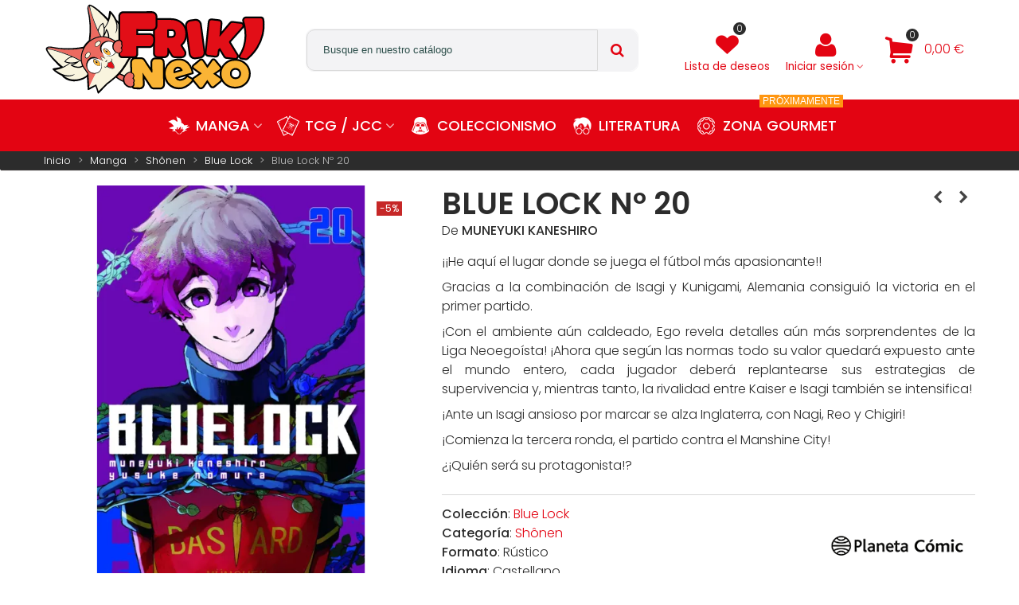

--- FILE ---
content_type: text/html; charset=utf-8
request_url: https://www.frikinexo.com/manga/shonen/blue-lock/blue-lock-n-20
body_size: 32356
content:
<!doctype html>
<html lang="es">

  <head>
	
	  
  <meta charset="utf-8">


  <meta http-equiv="x-ua-compatible" content="ie=edge">



  <title>Blue Lock Nº 20</title>
  
    
  
  <meta name="description" content="¡¡He aquí el lugar donde se juega el fútbol más apasionante!!
Gracias a la combinación de Isagi y Kunigami, Alemania consiguió la victoria en el primer partido.
¡Con el ambiente aún caldeado, Ego revela detalles aún más sorprendentes de la Liga Neoegoísta! ¡Ahora que según las normas todo su valor quedará expuesto ante el mundo entero, cada jugador deberá replantearse sus estrategias de supervivencia y, mientras tanto, la rivalidad entre Kaiser e Isagi también se intensifica!
¡Ante un Isagi ansioso por marcar se alza Inglaterra, con Nagi, Reo y Chigiri!
¡Comienza la tercera ronda, el partido contra el Manshine City!
¿¡Quién será su protagonista!?">
        <link rel="canonical" href="https://www.frikinexo.com/manga/shonen/blue-lock/blue-lock-n-20">
    
                
  

<!--st begin -->

    <meta name="viewport" content="width=device-width, maximum-scale=1, initial-scale=1.0" />

    <meta property="og:type" content="product">
  <meta property="og:url" content="https://www.frikinexo.com/manga/shonen/blue-lock/blue-lock-n-20">
  <meta property="og:title" content="Blue Lock Nº 20">
  <meta property="og:site_name" content="Frikinexo">
  <meta property="og:description" content="¡¡He aquí el lugar donde se juega el fútbol más apasionante!!
Gracias a la combinación de Isagi y Kunigami, Alemania consiguió la victoria en el primer partido.
¡Con el ambiente aún caldeado, Ego revela detalles aún más sorprendentes de la Liga Neoegoísta! ¡Ahora que según las normas todo su valor quedará expuesto ante el mundo entero, cada jugador deberá replantearse sus estrategias de supervivencia y, mientras tanto, la rivalidad entre Kaiser e Isagi también se intensifica!
¡Ante un Isagi ansioso por marcar se alza Inglaterra, con Nagi, Reo y Chigiri!
¡Comienza la tercera ronda, el partido contra el Manshine City!
¿¡Quién será su protagonista!?">
  <meta property="og:image" content="https://www.frikinexo.com/23210-Imagen_Pagina_Producto/blue-lock-n-20.jpg">
  <meta property="og:image:width" content="570">
  <meta property="og:image:height" content="650">
  <meta property="og:image:alt" content="Blue Lock Nº 20">
    <meta property="product:pretax_price:amount" content="7.764422">
  <meta property="product:pretax_price:currency" content="EUR">
  <meta property="product:price:amount" content="8.07">
  <meta property="product:price:currency" content="EUR">
    
<!--st end -->

  <link rel="icon" type="image/vnd.microsoft.icon" href="https://www.frikinexo.com/img/favicon.ico?1718265938">
  <link rel="shortcut icon" type="image/x-icon" href="https://www.frikinexo.com/img/favicon.ico?1718265938">
  <!--st begin -->
    <link rel="apple-touch-icon" sizes="180x180" href="/stupload/stthemeeditor/865a9c9b7040d9937928d2f8da5285ae.png?1717841685" />
      <link rel="icon" type="image/png" sizes="16x16" href="/stupload/stthemeeditor/3f0310f392417323883218ebfd4c7cfb.png?1717841685" />
      <link rel="icon" type="image/png" sizes="32x32" href="/stupload/stthemeeditor/57792fd91dbb5c78150f24947cf256e5.png?1717841685" />
      <link rel="manifest" href="/stupload/stthemeeditor/1/site.webmanifest?1717841685" crossorigin="use-credentials">
      <link rel="mask-icon" href="/stupload/stthemeeditor/c75382a902b3378bec4bd247083fd1bc.svg?1717841685" color="#e54d26">
      <meta name="msapplication-config" content="https://www.frikinexo.com//stupload/stthemeeditor/1/browserconfig.xml?1717841685">
    
<!--st end -->

    <link rel="stylesheet" href="https://fonts.googleapis.com/css?family=Poppins:300|Poppins:600|Poppins:500|Poppins|Vollkorn:regular|Poppins" media="all">
  <link rel="stylesheet" href="https://www.frikinexo.com/themes/transformer/assets/cache/theme-c34902587.css" media="all">






  

  <script type="text/javascript">
        var CorreosOficialCheckoutModuleFront = "https:\/\/www.frikinexo.com\/module\/correosoficial\/checkout";
        var NPRO_AJAX_URL = {"ajax_url":"https:\/\/www.frikinexo.com\/module\/newsletterpro\/ajax"};
        var NewsletterProAppStorage = {"ajax_url":"https:\/\/www.frikinexo.com\/module\/newsletterpro\/ajax","config":{"CROSS_TYPE_CLASS":"np-icon-cross_5"}};
        var NewsletterProAppTranslate = {"global":[],"ajax":{"Oops, an error has occurred.":"Oops, an error has occurred.","Error: The AJAX response is not JSON type.":"Error: The AJAX response is not JSON type."},"popup":{"Oops, an error has occurred.":"Oops, an error has occurred.","close in %s seconds":"close in %s seconds"}};
        var NewsletterPro_Data = {"ajax_url":"https:\/\/www.frikinexo.com\/module\/newsletterpro\/ajax","isPS17":true,"psVersion":"1.7","configuration":{"CROSS_TYPE_CLASS":"np-icon-cross_5"}};
        var addtocart_animation = 1;
        var cart_ajax = true;
        var click_on_header_cart = 0;
        var go_to_shopping_cart = 0;
        var hover_display_cp = 2;
        var iqitfdc_from = 50;
        var prestashop = {"cart":{"products":[],"totals":{"total":{"type":"total","label":"Total","amount":0,"value":"0,00\u00a0\u20ac"},"total_including_tax":{"type":"total","label":"Total (impuestos incl.)","amount":0,"value":"0,00\u00a0\u20ac"},"total_excluding_tax":{"type":"total","label":"Total (impuestos excl.)","amount":0,"value":"0,00\u00a0\u20ac"}},"subtotals":{"products":{"type":"products","label":"Subtotal","amount":0,"value":"0,00\u00a0\u20ac"},"discounts":null,"shipping":{"type":"shipping","label":"Env\u00edo","amount":0,"value":""},"tax":null},"products_count":0,"summary_string":"0 art\u00edculos","vouchers":{"allowed":1,"added":[]},"discounts":[],"minimalPurchase":15,"minimalPurchaseRequired":"Se necesita una compra m\u00ednima total de 15,00\u00a0\u20ac (impuestos exc.) para validar su pedido. En este momento el valor total de su carrito es de 0,00\u00a0\u20ac (impuestos exc.)."},"currency":{"id":2,"name":"Euro","iso_code":"EUR","iso_code_num":"978","sign":"\u20ac"},"customer":{"lastname":null,"firstname":null,"email":null,"birthday":null,"newsletter":null,"newsletter_date_add":null,"optin":null,"website":null,"company":null,"siret":null,"ape":null,"is_logged":false,"gender":{"type":null,"name":null},"addresses":[]},"country":{"id_zone":"9","id_currency":"2","call_prefix":"34","iso_code":"ES","active":"1","contains_states":"1","need_identification_number":"0","need_zip_code":"1","zip_code_format":"NNNNN","display_tax_label":"1","name":"Espa\u00f1a","id":6},"language":{"name":"Espa\u00f1ol (Spanish)","iso_code":"es","locale":"es-ES","language_code":"es-es","active":"1","is_rtl":"0","date_format_lite":"d\/m\/Y","date_format_full":"d\/m\/Y H:i:s","id":4},"page":{"title":"","canonical":"https:\/\/www.frikinexo.com\/manga\/shonen\/blue-lock\/blue-lock-n-20","meta":{"title":"Blue Lock N\u00ba 20","description":"\u00a1\u00a1He aqu\u00ed el lugar donde se juega el f\u00fatbol m\u00e1s apasionante!!\r\nGracias a la combinaci\u00f3n de Isagi y Kunigami, Alemania consigui\u00f3 la victoria en el primer partido.\r\n\u00a1Con el ambiente a\u00fan caldeado, Ego revela detalles a\u00fan m\u00e1s sorprendentes de la Liga Neoego\u00edsta! \u00a1Ahora que seg\u00fan las normas todo su valor quedar\u00e1 expuesto ante el mundo entero, cada jugador deber\u00e1 replantearse sus estrategias de supervivencia y, mientras tanto, la rivalidad entre Kaiser e Isagi tambi\u00e9n se intensifica!\r\n\u00a1Ante un Isagi ansioso por marcar se alza Inglaterra, con Nagi, Reo y Chigiri!\r\n\u00a1Comienza la tercera ronda, el partido contra el Manshine City!\r\n\u00bf\u00a1Qui\u00e9n ser\u00e1 su protagonista!?","keywords":"","robots":"index"},"page_name":"product","body_classes":{"lang-es":true,"lang-rtl":false,"country-ES":true,"currency-EUR":true,"layout-full-width":true,"page-product":true,"tax-display-enabled":true,"page-customer-account":false,"product-id-9898":true,"product-Blue Lock N\u00ba 20":true,"product-id-category-857":true,"product-id-manufacturer-3":true,"product-id-supplier-0":true,"product-available-for-order":true},"admin_notifications":[],"password-policy":{"feedbacks":{"0":"Muy d\u00e9bil","1":"D\u00e9bil","2":"Promedio","3":"Fuerte","4":"Muy fuerte","Straight rows of keys are easy to guess":"Una serie seguida de teclas de la misma fila es f\u00e1cil de adivinar","Short keyboard patterns are easy to guess":"Los patrones de teclado cortos son f\u00e1ciles de adivinar","Use a longer keyboard pattern with more turns":"Usa un patr\u00f3n de teclado m\u00e1s largo y con m\u00e1s giros","Repeats like \"aaa\" are easy to guess":"Las repeticiones como \u00abaaa\u00bb son f\u00e1ciles de adivinar","Repeats like \"abcabcabc\" are only slightly harder to guess than \"abc\"":"Las repeticiones como \"abcabcabc\" son solo un poco m\u00e1s dif\u00edciles de adivinar que \"abc\"","Sequences like abc or 6543 are easy to guess":"Las secuencias como \"abc\" o \"6543\" son f\u00e1ciles de adivinar","Recent years are easy to guess":"Los a\u00f1os recientes son f\u00e1ciles de adivinar","Dates are often easy to guess":"Las fechas suelen ser f\u00e1ciles de adivinar","This is a top-10 common password":"Esta es una de las 10 contrase\u00f1as m\u00e1s comunes","This is a top-100 common password":"Esta es una de las 100 contrase\u00f1as m\u00e1s comunes","This is a very common password":"Esta contrase\u00f1a es muy com\u00fan","This is similar to a commonly used password":"Esta contrase\u00f1a es similar a otras contrase\u00f1as muy usadas","A word by itself is easy to guess":"Una palabra que por s\u00ed misma es f\u00e1cil de adivinar","Names and surnames by themselves are easy to guess":"Los nombres y apellidos completos son f\u00e1ciles de adivinar","Common names and surnames are easy to guess":"Los nombres comunes y los apellidos son f\u00e1ciles de adivinar","Use a few words, avoid common phrases":"Usa varias palabras, evita frases comunes","No need for symbols, digits, or uppercase letters":"No se necesitan s\u00edmbolos, d\u00edgitos o letras may\u00fasculas","Avoid repeated words and characters":"Evita repetir palabras y caracteres","Avoid sequences":"Evita secuencias","Avoid recent years":"Evita a\u00f1os recientes","Avoid years that are associated with you":"Evita a\u00f1os que puedan asociarse contigo","Avoid dates and years that are associated with you":"Evita a\u00f1os y fechas que puedan asociarse contigo","Capitalization doesn't help very much":"Las may\u00fasculas no ayudan mucho","All-uppercase is almost as easy to guess as all-lowercase":"Todo en may\u00fasculas es casi tan f\u00e1cil de adivinar como en min\u00fasculas","Reversed words aren't much harder to guess":"Las palabras invertidas no son mucho m\u00e1s dif\u00edciles de adivinar","Predictable substitutions like '@' instead of 'a' don't help very much":"Las sustituciones predecibles como usar \"@\" en lugar de \"a\" no ayudan mucho","Add another word or two. Uncommon words are better.":"A\u00f1ade una o dos palabras m\u00e1s. Es mejor usar palabras poco habituales."}}},"shop":{"name":"Frikinexo","logo":"https:\/\/www.frikinexo.com\/img\/logo-1718265938.svg","stores_icon":"https:\/\/www.frikinexo.com\/img\/logo_stores.png","favicon":"https:\/\/www.frikinexo.com\/img\/favicon.ico"},"core_js_public_path":"\/themes\/","urls":{"base_url":"https:\/\/www.frikinexo.com\/","current_url":"https:\/\/www.frikinexo.com\/manga\/shonen\/blue-lock\/blue-lock-n-20","shop_domain_url":"https:\/\/www.frikinexo.com","img_ps_url":"https:\/\/www.frikinexo.com\/img\/","img_cat_url":"https:\/\/www.frikinexo.com\/img\/c\/","img_lang_url":"https:\/\/www.frikinexo.com\/img\/l\/","img_prod_url":"https:\/\/www.frikinexo.com\/img\/p\/","img_manu_url":"https:\/\/www.frikinexo.com\/img\/m\/","img_sup_url":"https:\/\/www.frikinexo.com\/img\/su\/","img_ship_url":"https:\/\/www.frikinexo.com\/img\/s\/","img_store_url":"https:\/\/www.frikinexo.com\/img\/st\/","img_col_url":"https:\/\/www.frikinexo.com\/img\/co\/","img_url":"https:\/\/www.frikinexo.com\/themes\/transformer\/assets\/img\/","css_url":"https:\/\/www.frikinexo.com\/themes\/transformer\/assets\/css\/","js_url":"https:\/\/www.frikinexo.com\/themes\/transformer\/assets\/js\/","pic_url":"https:\/\/www.frikinexo.com\/upload\/","theme_assets":"https:\/\/www.frikinexo.com\/themes\/transformer\/assets\/","theme_dir":"https:\/\/www.frikinexo.com\/themes\/transformer\/","pages":{"address":"https:\/\/www.frikinexo.com\/direccion","addresses":"https:\/\/www.frikinexo.com\/direcciones","authentication":"https:\/\/www.frikinexo.com\/iniciar-sesion","manufacturer":"https:\/\/www.frikinexo.com\/marcas","cart":"https:\/\/www.frikinexo.com\/carrito","category":"https:\/\/www.frikinexo.com\/index.php?controller=category","cms":"https:\/\/www.frikinexo.com\/index.php?controller=cms","contact":"https:\/\/www.frikinexo.com\/contacto","discount":"https:\/\/www.frikinexo.com\/codigos-de-descuento","guest_tracking":"https:\/\/www.frikinexo.com\/seguimiento-pedido-invitado","history":"https:\/\/www.frikinexo.com\/historial-compra","identity":"https:\/\/www.frikinexo.com\/datos-personales","index":"https:\/\/www.frikinexo.com\/","my_account":"https:\/\/www.frikinexo.com\/mi-cuenta","order_confirmation":"https:\/\/www.frikinexo.com\/confirmacion-pedido","order_detail":"https:\/\/www.frikinexo.com\/index.php?controller=order-detail","order_follow":"https:\/\/www.frikinexo.com\/seguimiento-pedido","order":"https:\/\/www.frikinexo.com\/pedido","order_return":"https:\/\/www.frikinexo.com\/index.php?controller=order-return","order_slip":"https:\/\/www.frikinexo.com\/facturas-abono","pagenotfound":"https:\/\/www.frikinexo.com\/pagina-no-encontrada","password":"https:\/\/www.frikinexo.com\/recuperar-contrase\u00f1a","pdf_invoice":"https:\/\/www.frikinexo.com\/index.php?controller=pdf-invoice","pdf_order_return":"https:\/\/www.frikinexo.com\/index.php?controller=pdf-order-return","pdf_order_slip":"https:\/\/www.frikinexo.com\/index.php?controller=pdf-order-slip","prices_drop":"https:\/\/www.frikinexo.com\/productos-rebajados","product":"https:\/\/www.frikinexo.com\/index.php?controller=product","registration":"https:\/\/www.frikinexo.com\/index.php?controller=registration","search":"https:\/\/www.frikinexo.com\/busqueda","sitemap":"https:\/\/www.frikinexo.com\/mapa del sitio","stores":"https:\/\/www.frikinexo.com\/tiendas","supplier":"https:\/\/www.frikinexo.com\/proveedor","new_products":"https:\/\/www.frikinexo.com\/novedades","brands":"https:\/\/www.frikinexo.com\/marcas","register":"https:\/\/www.frikinexo.com\/index.php?controller=registration","order_login":"https:\/\/www.frikinexo.com\/pedido?login=1"},"alternative_langs":[],"actions":{"logout":"https:\/\/www.frikinexo.com\/?mylogout="},"no_picture_image":{"bySize":{"small_default":{"url":"https:\/\/www.frikinexo.com\/img\/p\/es-default-small_default.jpg","width":105,"height":120},"cart_default":{"url":"https:\/\/www.frikinexo.com\/img\/p\/es-default-cart_default.jpg","width":110,"height":126},"cart_default_2x":{"url":"https:\/\/www.frikinexo.com\/img\/p\/es-default-cart_default_2x.jpg","width":140,"height":160},"small_default_2x":{"url":"https:\/\/www.frikinexo.com\/img\/p\/es-default-small_default_2x.jpg","width":210,"height":240},"home_default":{"url":"https:\/\/www.frikinexo.com\/img\/p\/es-default-home_default.jpg","width":280,"height":320},"medium_default":{"url":"https:\/\/www.frikinexo.com\/img\/p\/es-default-medium_default.jpg","width":370,"height":423},"home_default_2x":{"url":"https:\/\/www.frikinexo.com\/img\/p\/es-default-home_default_2x.jpg","width":560,"height":640},"Imagen_Pagina_Producto":{"url":"https:\/\/www.frikinexo.com\/img\/p\/es-default-Imagen_Pagina_Producto.jpg","width":570,"height":650},"large_default":{"url":"https:\/\/www.frikinexo.com\/img\/p\/es-default-large_default.jpg","width":700,"height":800},"medium_default_2x":{"url":"https:\/\/www.frikinexo.com\/img\/p\/es-default-medium_default_2x.jpg","width":740,"height":846},"superlarge_default":{"url":"https:\/\/www.frikinexo.com\/img\/p\/es-default-superlarge_default.jpg","width":800,"height":1200},"superlarge_default_2x":{"url":"https:\/\/www.frikinexo.com\/img\/p\/es-default-superlarge_default_2x.jpg","width":800,"height":1200},"large_default_2x":{"url":"https:\/\/www.frikinexo.com\/img\/p\/es-default-large_default_2x.jpg","width":965,"height":1100}},"small":{"url":"https:\/\/www.frikinexo.com\/img\/p\/es-default-small_default.jpg","width":105,"height":120},"medium":{"url":"https:\/\/www.frikinexo.com\/img\/p\/es-default-home_default_2x.jpg","width":560,"height":640},"large":{"url":"https:\/\/www.frikinexo.com\/img\/p\/es-default-large_default_2x.jpg","width":965,"height":1100},"legend":""}},"configuration":{"display_taxes_label":true,"display_prices_tax_incl":true,"is_catalog":false,"show_prices":true,"opt_in":{"partner":false},"quantity_discount":{"type":"price","label":"Precio unitario"},"voucher_enabled":1,"return_enabled":0},"field_required":[],"breadcrumb":{"links":[{"title":"Inicio","url":"https:\/\/www.frikinexo.com\/"},{"title":"Manga","url":"https:\/\/www.frikinexo.com\/manga"},{"title":"Sh\u00f4nen","url":"https:\/\/www.frikinexo.com\/manga\/shonen"},{"title":"Blue Lock","url":"https:\/\/www.frikinexo.com\/manga\/shonen\/blue-lock"},{"title":"Blue Lock N\u00ba 20","url":"https:\/\/www.frikinexo.com\/manga\/shonen\/blue-lock\/blue-lock-n-20"}],"count":5},"link":{"protocol_link":"https:\/\/","protocol_content":"https:\/\/"},"time":1769094560,"static_token":"ab378079e5855a38465963bba8a75c1b","token":"051ec9b039951b2ee8570bc85160a539","debug":false};
        var prestashopFacebookAjaxController = "https:\/\/www.frikinexo.com\/module\/ps_facebook\/Ajax";
        var quick_search_as = true;
        var quick_search_as_min = 3;
        var quick_search_as_size = 6;
        var st_cart_page_url = "\/\/www.frikinexo.com\/carrito?action=show";
        var st_maximum_already_message = "Ya tiene la cantidad m\u00e1xima disponible para este producto.";
        var st_refresh_url = "\/\/www.frikinexo.com\/module\/stshoppingcart\/ajax";
        var stmywishlist_url = "https:\/\/www.frikinexo.com\/module\/stwishlist\/mywishlist";
        var sttheme = {"cookie_domain":"www.frikinexo.com","cookie_path":"\/","drop_down":0,"magnificpopup_tprev":"Anterior","magnificpopup_tnext":"Siguiente","magnificpopup_tcounter":"%curr% of %total%","theme_version":"4.8.1","ps_version":"8.2.3","is_rtl":0,"is_mobile_device":false,"gallery_image_type":"Imagen_Pagina_Producto","thumb_image_type":"cart_default","responsive_max":2,"fullwidth":0,"responsive":"1","product_view_swither":"1","infinite_scroll":"0","cate_pro_lazy":"1","sticky_column":1,"filter_position":"0","sticky_option":4,"product_thumbnails":"6","pro_thumnbs_per_fw":2,"pro_thumnbs_per_xxl":1,"pro_thumnbs_per_xl":1,"pro_thumnbs_per_lg":1,"pro_thumnbs_per_md":3,"pro_thumnbs_per_sm":2,"pro_thumnbs_per_xs":1,"pro_thumnbs_per_odd_fw":0,"pro_thumnbs_per_odd_xxl":0,"pro_thumnbs_per_odd_xl":0,"pro_thumnbs_per_odd_lg":0,"pro_thumnbs_per_odd_md":0,"pro_thumnbs_per_odd_sm":0,"pro_thumnbs_per_odd_xs":0,"pro_kk_per_fw":"1","pro_kk_per_xxl":"1","pro_kk_per_xl":"1","pro_kk_per_lg":"1","pro_kk_per_md":"1","pro_kk_per_sm":"1","pro_kk_per_xs":"1","categories_per_fw":"1","categories_per_xxl":"5","categories_per_xl":"5","categories_per_lg":"5","categories_per_md":"4","categories_per_sm":"3","categories_per_xs":"2","enable_zoom":2,"enable_thickbox":1,"retina":"1","sticky_mobile_header":"2","sticky_mobile_header_height":"0","use_mobile_header":"1","pro_image_column_md":"5","submemus_animation":1,"submemus_action":0,"pro_quantity_input":"0","popup_vertical_fit":"0","pro_tm_slider":"0","pro_tm_slider_cate":"0","buy_now":"0","lazyload_main_gallery":"0","product_views":"0"};
        var stwish_pros = [];
        var wrongemailaddress_stnewsletter = "Direcci\u00f3n de correo electr\u00f3nico inv\u00e1lida";
      </script>

<!--st end -->

  <style>#st_header .search_widget_block{width:85%;}#st_header .search_widget_text, #st_header .search_widget_btn{height:40px;}#st_header .search_widget_btn{line-height:38px;}#st_header .search_widget_text{background:#f3f3f5;}#st_header .search_widget_form_inner.input-group-with-border{border-color:#f3f3f5;}#st_header .search_widget_btn.btn{border-color:#f3f3f5;}#st_header .search_widget_form_inner.input-group-with-border{border-radius:10px;}#st_header .search_widget_form_inner.input-group-with-border .form-control{border-top-left-radius:10px;border-bottom-left-radius:10px;}.is_rtl #st_header .search_widget_form_inner.input-group-with-border .form-control{border-radius:10px;border-top-left-radius:0;border-bottom-left-radius:0;}#st_header .search_widget_btn{border-top-right-radius:10px;border-bottom-right-radius:10px;}.is_rtl #st_header .search_widget_btn{border-radius:10px 0 0 10px;}#st_header .search_widget_btn{color:#e30412;}#st_header .search_widget_btn:hover{color:#ffffff;}#st_header .search_widget_btn{background:#f3f3f5;}#st_header .search_widget_btn:hover{background:#000000;}</style>
<style>.top_bar_item.shopping_cart_style_0 .cart_icon_item, .top_bar_item.shopping_cart_style_2 .cart_icon_item, .top_bar_item.shopping_cart_style_3 .cart_icon_item{height:45px;line-height:43px;}.top_bar_item.shopping_cart_style_0 .ajax_cart_bag{min-width:45px;}.st_shopping_cart.header_item .header_icon_btn_icon i, .st_shopping_cart.header_item .ajax_cart_bag i{font-size:35px;}</style>
<style>
#st_mega_menu_wrap #st_ma_53,#st_mobile_menu #st_mo_ma_53,#st_mega_menu_column_block #st_ma_53,#st_mega_menu_wrap #st_menu_block_53,#st_mega_menu_wrap #st_menu_block_53 a,#st_mega_menu_column_block #st_menu_block_53,#st_mega_menu_column_block #st_menu_block_53 a{color:#444;}#st_menu_54 .stmenu_sub,#st_menu_54 .stmenu_vs{background-image:url(https://www.frikinexo.com/stupload/stmegamenu/c2233b7d25afeeae3c966b9215cc3fc4.png);background-repeat:no-repeat;background-position: right bottom;}#st_ma_57 .cate_label,#st_mo_ma_57 .cate_label{color:#ffffff;}#st_ma_57 .cate_label,#st_mo_ma_57 .cate_label{background-color:#ff9611;}
</style>
<style>#st_news_letter_1 .st_news_letter_form_inner{max-width:258px;}#st_news_letter_1 .st_news_letter_input{height:35px;}#st_news_letter_1 .input-group-with-border{border-color:#444444;}#st_news_letter_2 .st_news_letter_form_inner{max-width:258px;}#st_news_letter_2 .st_news_letter_input{height:35px;}#st_news_letter_2 .input-group-with-border{border-color:#444444;}</style>
<style>#steasy_column_16{padding-top: 0px;}#steasy_column_16{padding-bottom: 0px;}#steasy_column_17{padding-top: 0px;}#steasy_column_17{padding-bottom: 0px;}#steasy_column_17 .stsocial_2_1 li,#steasy_column_17 .stsocial_2_2 li,#steasy_column_17 .stsocial_2_3 li{padding-bottom: 16px;}#steasy_column_17 .stsocial_1_1 li,#steasy_column_17 .stsocial_1_2 li,#steasy_column_17 .stsocial_1_3 li{padding-right: 16px;}#steasy_column_17 .stsocial_list a .social_wrap{font-size: 18px;}#steasy_column_18{padding-top: 0px;}#steasy_column_18{padding-bottom: 0px;}#steasy_column_19{padding-top: 0px;}#steasy_column_19{padding-bottom: 0px;}#steasy_column_20{padding-top: 0px;}#steasy_column_20{padding-bottom: 0px;}#steasy_column_21{padding-top: 0px;}#steasy_column_21{padding-bottom: 0px;}#steasy_column_33{padding-top: 0px;}#steasy_column_33{padding-bottom: 0px;}#steasy_column_28{padding-top: 0px;}#steasy_column_28{padding-bottom: 0px;}#steasy_column_29{padding-top: 0px;}#steasy_column_29{padding-bottom: 0px;}#easycontent_22 {padding-top:100px;}#easycontent_22 {padding-bottom:100px;}</style>
<style>.st_banner_block_1 .st_image_layered_description, a.st_banner_block_1 , .st_banner_block_1 .st_image_layered_description a{color:#ffffff;} .st_banner_block_1 .separater{border-color:#ffffff;}.st_banner_block_2 .st_image_layered_description, a.st_banner_block_2 , .st_banner_block_2 .st_image_layered_description a{color:#ffffff;} .st_banner_block_2 .separater{border-color:#ffffff;}.st_banner_block_3 .st_image_layered_description, a.st_banner_block_3 , .st_banner_block_3 .st_image_layered_description a{color:#ffffff;} .st_banner_block_3 .separater{border-color:#ffffff;}</style>
<style>.page_heading.blog_heading{font-size:2.3333em;}.block_blog .s_title_block{font-size: 16px;}.products_sldier_swiper .block_blog .pro_outer_box:hover .pro_second_box,.product_list.grid .block_blog .pro_outer_box:hover .pro_second_box{ background-color: #ffffff; }</style>
<style>.social_share_1{color:#ffffff!important;}.social_share_1{background-color:#55ACEE!important;}.social_share_1:hover{color:#ffffff!important;}.social_share_1:hover{background-color:#407EAF!important;}.social_share_2{color:#ffffff!important;}.social_share_2{background-color:#3b5998!important;}.social_share_2:hover{color:#ffffff!important;}.social_share_2:hover{background-color:#2E4674!important;}</style>
<style>.countdown_timer.countdown_style_0 div{padding-top:11px;padding-bottom:11px;}.countdown_timer.countdown_style_0 div span{height:22px;line-height:22px;}.countdown_timer.countdown_style_0 div{border-right:none;}.countdown_name{display:none;}</style>
<script>
//<![CDATA[

var s_countdown_all = 0;
var s_countdown_id_products = []; 
var s_countdown_style = 0; 
var s_countdown_lang = new Array();
s_countdown_lang['day'] = "día";
s_countdown_lang['days'] = "días";
s_countdown_lang['hrs'] = "horas";
s_countdown_lang['min'] = "min";
s_countdown_lang['sec'] = "segundo";

//]]>
</script>
<style>#st_notification_2{max-width:450px;}#st_notification_2 {padding-top:50px;padding-bottom:50px;}#st_notification_2 {padding-left:0px;padding-right:0px;}#st_notification_2 .style_content, #st_notification_2 .style_content a{color:#ffffff;}#st_notification_2 .st_notification_close_inline{color:#ffffff;}#st_notification_2 .style_content a:hover{color:#ffffff;}#st_notification_2 {background:rgba(227,4,18,1);}#st_notification_2 {background-image:url(https://www.frikinexo.com/stupload/stnotification/prueba.png);background-repeat: no-repeat; background-size: cover; background-position: center top;}#st_notification_2 {border-color:#ffffff;}#st_notification_2 .style_content .notification_buttons .btn{color:#e30412;}#st_notification_2 .style_content .notification_buttons .btn{background-color:#ffffff;border-color:#ffffff;}#st_notification_2 .style_content .notification_buttons .btn:hover{color:#000000;}#st_notification_2 .style_content .notification_buttons .btn:hover{border-color:#ffffff;}#st_notification_2 .style_content .notification_buttons .btn:hover{-webkit-box-shadow: none; box-shadow: none;background-color: #ffffff;}#st_notification_2{-webkit-box-shadow: 5px -2px 8px 0px rgba(0,0,0,0.60); -moz-box-shadow: 5px -2px 8px 0px rgba(0,0,0,0.60); box-shadow: 5px -2px 8px 0px rgba(0,0,0,0.60); }#st_notification_3{max-width:550px;}#st_notification_3 {padding-top:15px;padding-bottom:15px;}#st_notification_3 {padding-left:30px;padding-right:30px;}#st_notification_3 {background:rgba(255,253,223,1);}</style>
<style> .breadcrumb_spacing{height:20px;} #page_banner_container_1 .breadcrumb_nav, #page_banner_container_1 .breadcrumb_nav a{color: #bbbbbb;} #page_banner_container_1 .style_content, #page_banner_container_1 .style_content a{color: #bbbbbb;} #page_banner_container_1 .breadcrumb_nav a{color: #bbbbbb;} #page_banner_container_1 .style_content a{color: #bbbbbb;} #page_banner_container_1 .breadcrumb_nav a:hover{color: #06a161;} #page_banner_container_1 .style_content a:hover{color: #06a161;} #page_banner_container_1 {background-color: #F9F9F9;} #page_banner_container_1 {border-color: #F3F3F3;} #page_banner_container_1 {border-top-width: 0px;} #page_banner_container_1 {border-bottom-width: 0px;} #page_banner_container_1 {padding-top: 6px;} #page_banner_container_1 {padding-bottom: 8px;}</style>
<style>#side_products_cart{right: 0; left: auto; border-left-width: 4px;border-right-width: 0;}.is_rtl #side_products_cart{left: 0; right: auto;border-left-width:0;border-right-width: 4px;}#side_search{right: 0; left: auto; border-left-width: 4px;border-right-width: 0;}.is_rtl #side_search{left: 0; right: auto;border-left-width:0;border-right-width: 4px;}#side_loved{right: 0; left: auto; border-left-width: 4px;border-right-width: 0;}.is_rtl #side_loved{left: 0; right: auto;border-left-width:0;border-right-width: 4px;}#side_mobile_nav{right: 0; left: auto; border-left-width: 4px;border-right-width: 0;}.is_rtl #side_mobile_nav{left: 0; right: auto;border-left-width:0;border-right-width: 4px;}#side_stmobilemenu{right: auto; left: 0; border-left-width: 0;border-right-width: 4px;}.is_rtl #side_stmobilemenu{left: auto; right: 0;border-left-width:4px;border-right-width: 0;}#rightbar{-webkit-flex-grow: 3; -moz-flex-grow: 3; flex-grow: 3; -ms-flex-positive: 3;}#leftbar{-webkit-flex-grow: 0; -moz-flex-grow: 0; flex-grow: 0; -ms-flex-positive: 0;}#rightbar{top:auto; bottom:0%;}#leftbar{top:auto; bottom:0%;}</style>
<style>.st_sticker_3{color:#ffffff;}.st_sticker_3{background:rgba(198,39,39,1);}.st_sticker_3{background:rgba(198,39,39,1);}.pro_first_box .st_sticker_3.flag_1:before, .pro_first_box .st_sticker_3.flag_2:before{border-top-color:#c62727;border-bottom-color:#c62727;}.st_sticker_3{border-width:0px;}.pro_first_box .st_sticker_3.flag_1:before, .pro_first_box .st_sticker_3.flag_2:before{top:-0px;}.pro_first_box .st_sticker_3.flag_1:before{right:-11px;}.pro_first_box .st_sticker_3.flag_2:before{left:-11px;}.st_sticker_3{font-size:12px;}.st_sticker_3{font-family: Poppins;}.st_sticker_3{font-weight:normal;}.st_sticker_3{right:20px;}.st_sticker_3{top:20px;}.st_sticker_1{color:#ffffff;}.st_sticker_1{background:rgba(148,195,65,1);}.st_sticker_1{background:rgba(148,195,65,1);}.pro_first_box .st_sticker_1.flag_1:before, .pro_first_box .st_sticker_1.flag_2:before{border-top-color:#94c341;border-bottom-color:#94c341;}.st_sticker_1{border-width:0px;}.st_sticker_1{height:20px;line-height:20px;}.pro_first_box .st_sticker_1.flag_1:before, .pro_first_box .st_sticker_1.flag_2:before{height:20px;width:10px;border-width:10px;}.pro_first_box .st_sticker_1.flag_1:before, .pro_first_box .st_sticker_1.flag_2:before{top:-0px;}.pro_first_box .st_sticker_1.flag_1:before{right:-10px;}.pro_first_box .st_sticker_1.flag_2:before{left:-10px;}.st_sticker_1{font-size:12px;}.st_sticker_1{font-weight:normal;}.st_sticker_1{left:20px;}.st_sticker_1{top:20px;}.st_sticker_2{color:#ffffff;}.st_sticker_2{background:rgba(255,138,0,1);}.st_sticker_2{background:rgba(255,138,0,1);}.pro_first_box .st_sticker_2.flag_1:before, .pro_first_box .st_sticker_2.flag_2:before{border-top-color:#FF8A00;border-bottom-color:#FF8A00;}.st_sticker_2{border-width:0px;}.st_sticker_2{height:20px;line-height:20px;}.pro_first_box .st_sticker_2.flag_1:before, .pro_first_box .st_sticker_2.flag_2:before{height:20px;width:10px;border-width:10px;}.pro_first_box .st_sticker_2.flag_1:before, .pro_first_box .st_sticker_2.flag_2:before{top:-0px;}.pro_first_box .st_sticker_2.flag_1:before{right:-10px;}.pro_first_box .st_sticker_2.flag_2:before{left:-10px;}.st_sticker_2{right:0px;}.st_sticker_2{top:20px;}</style>
<style>.add_to_wishlist.layer_btn{right:15px;}.add_to_wishlist.layer_btn{bottom:10px;}.add_to_wishlist.layer_btn{font-size:30px;}.add_to_wishlist, .add_to_wishlist:hover{color:#ffffff;}.add_to_wishlist.st_added, .add_to_wishlist.st_added:hover{color:#ffffff;}.add_to_wishlist.layer_btn{background:#ffffff;}.add_to_wishlist.layer_btn{width:45px;height:45px;line-height:45px;border-radius:100%;}</style>
<script type="text/javascript">
    var pmpcr_ajax_url = "https://www.frikinexo.com/module/pmpcrestrictions/ajax";
    var pmpcr_token = "ab378079e5855a38465963bba8a75c1b";
    var pmpcr_amz_enabled = 0;
    var pmpcr_ps_checkout_enabled = 0;
</script>
<script type="text/javascript">
    var stockalert_url_check = "https://www.frikinexo.com/module/stockalert/account?process=check";
    var stockalert_url_add = "https://www.frikinexo.com/module/stockalert/account?process=add";
    var stockalert_url_remove = "https://www.frikinexo.com/module/stockalert/account?process=remove";
    
</script>

<style>
    
</style>
<script async src="https://www.googletagmanager.com/gtag/js?id=G-BFPCTHGFHR"></script>
<script>
  window.dataLayer = window.dataLayer || [];
  function gtag(){dataLayer.push(arguments);}
  gtag('js', new Date());
  gtag(
    'config',
    'G-BFPCTHGFHR',
    {
      'debug_mode':false
                      }
  );
</script>

	<script type="text/javascript">

	/**
* Since 2013 Ovidiu Cimpean
*
* Ovidiu Cimpean - Newsletter Pro © All rights reserved.
*
* DISCLAIMER
*
* Do not edit, modify or copy this file.
* If you wish to customize it, contact us at addons4prestashop@gmail.com.
*
* @author    Ovidiu Cimpean <addons4prestashop@gmail.com>
* @copyright Since 2013 Ovidiu Cimpean
* @license   Do not edit, modify or copy this file
* @version   Release: 4
*/

var NewsletterPro_Ready = NewsletterPro_Ready || ({
	init: function() {
		this.callbacks = [];
		return this;
	},

	load: function(callback) {
		this.callbacks.push(callback);
	},

	dispatch: function(box) {
		for (var i = 0; i < this.callbacks.length; i++) {
			this.callbacks[i](box);
		}
	}
}.init());
	</script><script type="text/javascript">
	var _gaq = _gaq || [];
	_gaq.push(['_setAccount', '']);
	 _gaq.push(['_setCampaignTrack', true]); 					_gaq.push(['_trackPageview']);
	
	(function() {
	var ga = document.createElement('script'); ga.type = 'text/javascript'; ga.async = true;
	ga.src = ('https:' == document.location.protocol ? 'https://ssl' : 'http://www') + '.google-analytics.com/ga.js';
	var s = document.getElementsByTagName('script')[0]; s.parentNode.insertBefore(ga, s);
	})();
	
</script>


	
  </head>
  <body id="product" class="product lang-es country-es currency-eur layout-full-width page-product tax-display-enabled product-id-9898 product-blue-lock-n-20 product-id-category-857 product-id-manufacturer-3 product-id-supplier-0 product-available-for-order   lang_es  dropdown_menu_event_0 
   desktop_device  slide_lr_column        is_logged_0 	 hide-left-column hide-right-column 
  ">	
      
    
	<div id="st-container" class="st-container st-effect-0">
	  <div class="st-pusher">
		<div class="st-content"><!-- this is the wrapper for the content -->
		  <div class="st-content-inner">
	<!-- off-canvas-end -->

	<div id="body_wrapper">
	  <div id="page_wrapper" class="" 
 itemscope itemtype="https://schema.org/Product" >
	  
			  
	  <div class="header-container   header_sticky_option_4">
	  <header id="st_header" class="animated fast">
		
		  
    

        

  <section id="mobile_bar" class="animated fast">
    <div class="container">
      <div id="mobile_bar_top" class="flex_container">
                  <div id="mobile_bar_left">
            <div class="flex_container">
              
            	                <!-- MODULE st stsidebar -->
	<a id="rightbar_4"  href="javascript:;" class="mobile_bar_tri  menu_mobile_bar_tri mobile_bar_item  " data-name="side_stmobilemenu" data-direction="open_bar_left" rel="nofollow" title="Menú">
	    <i class="fto-menu fs_xl"></i>
	    <span class="mobile_bar_tri_text">Menú</span>
	</a>
<!-- /MODULE st stsidebar -->
              
            </div>
          </div>
          <div id="mobile_bar_center" class="flex_child">
            <div class="flex_container  flex_center ">              
            	                            <a class="mobile_logo" href="https://www.frikinexo.com/" title="Frikinexo">
              <img class="logo" src="https://www.frikinexo.com/img/logo-1718265938.svg"  alt="Frikinexo" loading="lazy"/>
            </a>
        
              	              <!-- MODULE st stsidebar -->
<!-- /MODULE st stsidebar -->
              
            </div>
          </div>
          <div id="mobile_bar_right">
            <div class="flex_container"><!-- MODULE st stsidebar -->
	<a id="rightbar_5"  href="javascript:;" class="mobile_bar_tri  customer_mobile_bar_tri mobile_bar_item " data-name="side_mobile_nav" data-direction="open_bar_right" rel="nofollow" title="Ajustes">
	    <i class="fto-ellipsis fs_xl"></i>
	    <span class="mobile_bar_tri_text">Ajustes</span>
	</a>
<!-- /MODULE st stsidebar --></div>
          </div>
      </div>
      <div id="mobile_bar_bottom" class="flex_container">
        <!-- MODULE st stsidebar -->
<!-- /MODULE st stsidebar -->
      </div>
    </div>
  </section>


    <div id="header_primary" class="">
    <div class="wide_container_box wide_container">
      <div id="header_primary_container" class="container">
        <div id="header_primary_row" class="flex_container  logo_left ">
                                  <div id="header_left" class="">
            <div class="flex_container header_box  flex_left ">
                                        <div class="logo_box">
          <div class="slogan_horizon">
            <a class="shop_logo" href="https://www.frikinexo.com/" title="Frikinexo">
                <img class="logo" src="https://www.frikinexo.com/img/logo-1718265938.svg"  alt="Frikinexo"/>
            </a>
                      </div>
                  </div>
        
                                        </div>
          </div>
            <div id="header_center" class="">
              <div class="flex_container header_box  flex_center ">
                                              <!-- MODULE st stsearchbar -->
<div class="search_widget_block search_widget_0  stsearchbar_builder top_bar_item ">
<div class="search_widget" data-search-controller-url="//www.frikinexo.com/busqueda">
	<form method="get" action="//www.frikinexo.com/busqueda" class="search_widget_form" role="search">
		<input type="hidden" name="controller" value="search">
		<div class="search_widget_form_inner input-group round_item js-parent-focus input-group-with-border">
	      <input type="text" class="form-control search_widget_text js-child-focus" name="s" value="" placeholder="Busque en nuestro catálogo" aria-label="Search text">
	      <span class="input-group-btn">
	        <button class="btn btn-search btn-no-padding btn-spin search_widget_btn link_color icon_btn" type="submit"><i class="fto-search-1"></i><span class="icon_text">Buscar</span></button>
	      </span>
	    </div>

	</form>
	<div class="search_results  search_show_img  search_show_name  search_show_price "></div>
	<a href="javascript:;" title="Show the search result on the search page." rel="nofollow" class="display_none search_more_products go">Haga clic para más productos.</a>
	<div class="display_none search_no_products">No products were found.</div>
</div>
</div>
<!-- /MODULE st stsearchbar -->
                              </div>
            </div>
          <div id="header_right" class="">
            <div id="header_right_top" class="flex_container header_box  flex_right ">
                

<div class="iqitfreedeliverycount iqitfreedeliverycount-detach hidden-detach clearfix ">
<div class="fd-table">
<div class="ifdc-icon fd-table-cell"><i class="icon icon-truck"></i></div>

<div class="ifdc-remaining  fd-table-cell"><i class="fa-solid fa-truck"></i>¡Te faltan <span class="ifdc-remaining-price">50,00 €</span> para disfrutar de ENVÍO GRATIS!</div></div>
 </div>



            </div>
                <div id="header_right_bottom" class="flex_container header_box  flex_right ">
                                    <!-- MODULE st stwishlist -->
<a href="https://www.frikinexo.com/module/stwishlist/mywishlist" title="Ver mis listas de deseos" class="wishlist_link top_bar_item header_icon_btn_3" rel="nofollow"><span class="header_item">
                        <span class="botones-verticales">
<span class="header_item"><span class="header_icon_btn_icon header_v_align_m ">
<span class="wishlist_customer_count amount_circle">0</span>
<i class="header_icon_btn_icon fto-star icon_btn fs_big icono_vertical"></i>
</span><span class="header_v_align_m header_icon_btn_text textillo_menu"> Lista de deseos</span></span></a>
        </span>

<!-- /MODULE st stwishlist --><!-- MODULE st stcustomersignin -->
							<div class="quick_login dropdown_wrap top_bar_item header_icon_btn_3"><a href="https://www.frikinexo.com/iniciar-sesion?back=my-account" class="dropdown_tri dropdown_tri_in header_item" aria-haspopup="true" aria-expanded="false" rel="nofollow" title="Acceda a su cuenta de cliente"><span class="botones-verticales"><i class="fto-user icon_btn header_v_align_m fs_lg icono_vertical"></i><span class="header_v_align_m textillo_menu">Iniciar sesión<i class="fto-angle-down arrow_down arrow"></i><i class="fto-angle-up arrow_up arrow"></i></span></a></span>
		        <div class="dropdown_list">
		            <div class="dropdown_box login_from_block">
		    			<form action="https://www.frikinexo.com/iniciar-sesion" method="post">
						  <div class="form_content">
					        					              
  <input type="hidden" name="back" value="my-account">
  

					        					            
  <div class="form-group form-group-small  st_form_item_email">
        <label class=" required">
        Dirección de correo electrónico
        
                  
    </label>
        <div class="js-input-column ">

          
        
          <input
            class="form-control"
            name="email"
            type="email"
            value=""
                                    required            aria-label="email"
          >
                  

      
      
              <div class="help-block help-block-for-js alert alert-danger">
    <ul class="m-b-0">
        <li>
        	Wrong email address.        </li>
    </ul>
</div>
            
    </div>
    
    
  </div>
  

					        					            
  <div class="form-group form-group-small  st_form_item_password">
        <label class=" required">
        Contraseña
        
                  
    </label>
        <div class="js-input-column ">

          
        
          <div class="input-group js-parent-focus input-group-with-border">
            <input
              class="form-control js-child-focus js-visible-password"
              name="password"
              title="At least 5 characters long"
              type="password"
              data-minlength="8"              data-maxlength="72"              data-minscore="3"              autocomplete="current-password"              value=""
              pattern=".{5,}"
              required            >
            <span class="input-group-btn">
              <button
                class="btn show_password"
                type="button"
                data-action="show-password"
                data-text-show="Mostrar"
                data-text-hide="Ocultar"
                aria-label="Show Password"
                aria-expanded="false"
              >
                <i class="fto-eye-off"></i>
              </button>
            </span>
          </div>
        
      
      
                          
    </div>
    
    
  </div>
  

					        						     <!-- DESACTIVAMOS PORQUE NO CREO QUE NECESITAMOS ESTO AQUI
						     <div class="form-group forgot-password">
						          <a href="https://www.frikinexo.com/recuperar-contraseña" rel="nofollow" title="¿Olvidaste tu contraseña?">
						            ¿Olvidaste tu contraseña?
						          </a>
						      </div> -->
						  </div>
						  <div class="form-footer">
						    <input type="hidden" name="submitLogin" value="1">
						    <button class="btn btn-default btn-spin btn-full-width" data-link-action="sign-in" type="submit">
						      <i class="fto-lock fto_small"></i>
						      Identificarse
						    </button>
							<hr />
							<p style="text-align: center; font-weight: bold;">¿Aún no formas parte de Frikinexo?</p>
						    <a class="btn btn-primary btn-large js-btn-active btn-spin btn-full-width" href="https://www.frikinexo.com/index.php?controller=registration" rel="nofollow" title="Crea una cuenta">
								Crea una cuenta
							</a>
						  </div>

						</form>

		    		</div>
		        </div>
		    </div>
		<!-- /MODULE st stcustomersignin --><!-- MODULE st stshoppingcart -->
<div class="blockcart dropdown_wrap top_bar_item shopping_cart_style_0  clearfix" data-refresh-url="//www.frikinexo.com/module/stshoppingcart/ajax"><a href="//www.frikinexo.com/carrito?action=show" title="Ver mi carrito de compra" rel="nofollow" class="st_shopping_cart dropdown_tri header_item " data-name="side_products_cart" data-direction="open_bar_right"><div class="flex_container"><div class="ajax_cart_bag cart_icon_item"><i class="fto-glyph icon_btn"></i><span class="ajax_cart_quantity amount_circle ">0</span></div><span class="ajax_cart_total cart_icon_item">0,00 €</span></div></a><div class="dropdown_list cart_body "><div class="dropdown_box">      <div class="shoppingcart-list">
              <div class="cart_empty">(* ^ ω ^) Aún no has añadido nada a tu carrito.
		<hr />
		<p style="font-size: 23px; text-align: center; font-weight: bold;">¿Necesitas inspiración?</p>
<a href="/novedades/" rel="nofollow" class="small_cart_btn btn btn-default btn_full_width btn_to_checkout">Ver novedades</a>
		
		</div>
            </div></div></div></div><!-- /MODULE st stshoppingcart -->
                                </div>
          </div>
        </div>
      </div>
    </div>
  </div>
    <div class="nav_full_container "></div>


  <div id="easymenu_container" class="easymenu_bar"></div>
              <section id="top_extra" class="main_menu_has_widgets_0">
      <div class="">
      <div class="st_mega_menu_container animated fast">
      <div class="container">
        <div id="top_extra_container" class="flex_container  flex_center ">
            <!-- MODULE st stmegamenu -->
	<nav id="st_mega_menu_wrap" class="">
		<ul class="st_mega_menu clearfix mu_level_0">
								<li id="st_menu_6" class="ml_level_0 m_alignment_0">
			<a id="st_ma_6" href="https://www.frikinexo.com/manga" class="ma_level_0 is_parent">Manga</a>
								<div class="stmenu_sub style_wide col-md-12">
		<div class="row m_column_row">
																			<div id="st_menu_column_4" class="col-md-3">
																				<div id="st_menu_block_7" class="style_content">
							<div class="menuimg"><img loading="lazy" id="imagenAleatoria" alt="Imagen Aleatoria" />
<script src="https://www.frikinexo.com/Imagen_Menu.js"></script>
</div>
						</div>
												</div>
																				<div id="st_menu_column_5" class="col-md-2">
																				<div id="st_menu_block_8">
							<ul class="mu_level_1">
								<li class="ml_level_1">
									<a id="st_ma_8" href="https://www.frikinexo.com/manga/shonen"  class="ma_level_1 ma_item "><i class="fto-right-open-3"></i>Shônen</a>
																			<ul class="mu_level_2">
																																			<li class="ml_level_2 granditem_0 p_granditem_1">
					<div class="menu_a_wrap">
		<a id="st_ma_9" href="https://www.frikinexo.com/manga/shonen/dragon-ball" class="ma_level_2 ma_item "><i class="fto-angle-right list_arrow"></i>Dragon Ball</a>
				</div>
				</li>
																																			<li class="ml_level_2 granditem_0 p_granditem_1">
					<div class="menu_a_wrap">
		<a id="st_ma_10" href="https://www.frikinexo.com/manga/shonen/haikyu" class="ma_level_2 ma_item "><i class="fto-angle-right list_arrow"></i>Haikyû!!</a>
				</div>
				</li>
																																			<li class="ml_level_2 granditem_0 p_granditem_1">
					<div class="menu_a_wrap">
		<a id="st_ma_11" href="https://www.frikinexo.com/manga/shonen/one-piece" class="ma_level_2 ma_item "><i class="fto-angle-right list_arrow"></i>One Piece</a>
				</div>
				</li>
																																			<li class="ml_level_2 granditem_0 p_granditem_1">
					<div class="menu_a_wrap">
		<a id="st_ma_12" href="/manga/shonen?order=product.date_add.desc" class="ma_level_2 ma_item "><i class="fto-fire list_arrow"></i>Novedades</a>
				</div>
				</li>
																				</ul>
																	</li>
							</ul>	
						</div>
																									<div id="st_menu_block_13">
							<ul class="mu_level_1">
								<li class="ml_level_1">
									<a id="st_ma_13" href="https://www.frikinexo.com/manga/shojo"  class="ma_level_1 ma_item "><i class="fto-right-open-3"></i>Shōjo</a>
																			<ul class="mu_level_2">
																																			<li class="ml_level_2 granditem_0 p_granditem_1">
					<div class="menu_a_wrap">
		<a id="st_ma_14" href="https://www.frikinexo.com/manga/shojo/cardcaptor-sakura" class="ma_level_2 ma_item "><i class="fto-angle-right list_arrow"></i>Cardcaptor Sakura</a>
				</div>
				</li>
																																			<li class="ml_level_2 granditem_0 p_granditem_1">
					<div class="menu_a_wrap">
		<a id="st_ma_15" href="https://www.frikinexo.com/manga/shojo/fruits-basket" class="ma_level_2 ma_item "><i class="fto-angle-right list_arrow"></i>Fruits Basket</a>
				</div>
				</li>
																																			<li class="ml_level_2 granditem_0 p_granditem_1">
					<div class="menu_a_wrap">
		<a id="st_ma_16" href="https://www.frikinexo.com/manga/shojo/fushigi-yuugi" class="ma_level_2 ma_item "><i class="fto-angle-right list_arrow"></i>Fushigi Yuugi</a>
				</div>
				</li>
																																			<li class="ml_level_2 granditem_0 p_granditem_1">
					<div class="menu_a_wrap">
		<a id="st_ma_18" href="/manga/shojo?order=product.date_add.desc" class="ma_level_2 ma_item "><i class="fto-fire list_arrow"></i>Novedades</a>
				</div>
				</li>
																				</ul>
																	</li>
							</ul>	
						</div>
																									<div id="st_menu_block_17">
							<ul class="mu_level_1">
								<li class="ml_level_1">
									<a id="st_ma_17" href="https://www.frikinexo.com/manga/seinen"  class="ma_level_1 ma_item "><i class="fto-right-open-3"></i>Seinen</a>
																			<ul class="mu_level_2">
																																			<li class="ml_level_2 granditem_0 p_granditem_1">
					<div class="menu_a_wrap">
		<a id="st_ma_19" href="https://www.frikinexo.com/manga/seinen/akira" class="ma_level_2 ma_item "><i class="fto-angle-right list_arrow"></i>Akira</a>
				</div>
				</li>
																																			<li class="ml_level_2 granditem_0 p_granditem_1">
					<div class="menu_a_wrap">
		<a id="st_ma_20" href="https://www.frikinexo.com/manga/shonen/death-note" class="ma_level_2 ma_item "><i class="fto-angle-right list_arrow"></i>Death Note</a>
				</div>
				</li>
																																			<li class="ml_level_2 granditem_0 p_granditem_1">
					<div class="menu_a_wrap">
		<a id="st_ma_21" href="https://www.frikinexo.com/manga/seinen/atelier-of-witch-hat" class="ma_level_2 ma_item "><i class="fto-angle-right list_arrow"></i>Atelier of Witch Hat</a>
				</div>
				</li>
																																			<li class="ml_level_2 granditem_0 p_granditem_1">
					<div class="menu_a_wrap">
		<a id="st_ma_22" href="/manga/seinen?order=product.date_add.desc" class="ma_level_2 ma_item "><i class="fto-fire list_arrow"></i>Novedades</a>
				</div>
				</li>
																				</ul>
																	</li>
							</ul>	
						</div>
												</div>
																				<div id="st_menu_column_6" class="col-md-2">
																				<div id="st_menu_block_23">
							<ul class="mu_level_1">
								<li class="ml_level_1">
									<a id="st_ma_23" href="https://www.frikinexo.com/manga/kodomo"  class="ma_level_1 ma_item "><i class="fto-right-open-3"></i>Kodomo</a>
																			<ul class="mu_level_2">
																																			<li class="ml_level_2 granditem_0 p_granditem_1">
					<div class="menu_a_wrap">
		<a id="st_ma_24" href="https://www.frikinexo.com/manga/kodomo/el-dulce-hogar-de-chi" class="ma_level_2 ma_item "><i class="fto-angle-right list_arrow"></i>El Dulce hogar de Chi</a>
				</div>
				</li>
																																			<li class="ml_level_2 granditem_0 p_granditem_1">
					<div class="menu_a_wrap">
		<a id="st_ma_25" href="https://www.frikinexo.com/manga/kodomo/el-profesor-layton" class="ma_level_2 ma_item "><i class="fto-angle-right list_arrow"></i>El profesor Layton</a>
				</div>
				</li>
																																			<li class="ml_level_2 granditem_0 p_granditem_1">
					<div class="menu_a_wrap">
		<a id="st_ma_26" href="https://www.frikinexo.com/manga/kodomo/zozo-zombie" class="ma_level_2 ma_item "><i class="fto-angle-right list_arrow"></i>Zozo Zombie</a>
				</div>
				</li>
																																			<li class="ml_level_2 granditem_0 p_granditem_1">
					<div class="menu_a_wrap">
		<a id="st_ma_27" href="/manga/kodomo?order=product.date_add.desc" class="ma_level_2 ma_item "><i class="fto-fire list_arrow"></i>Novedades</a>
				</div>
				</li>
																				</ul>
																	</li>
							</ul>	
						</div>
																									<div id="st_menu_block_28">
							<ul class="mu_level_1">
								<li class="ml_level_1">
									<a id="st_ma_28" href="https://www.frikinexo.com/manga/josei"  class="ma_level_1 ma_item "><i class="fto-right-open-3"></i>Josei</a>
																			<ul class="mu_level_2">
																																			<li class="ml_level_2 granditem_0 p_granditem_1">
					<div class="menu_a_wrap">
		<a id="st_ma_29" href="https://www.frikinexo.com/manga/josei/la-princesa-bibliofila" class="ma_level_2 ma_item "><i class="fto-angle-right list_arrow"></i>La Princesa Bibliófila</a>
				</div>
				</li>
																																			<li class="ml_level_2 granditem_0 p_granditem_1">
					<div class="menu_a_wrap">
		<a id="st_ma_30" href="https://www.frikinexo.com/manga/josei/tokyo-girls" class="ma_level_2 ma_item "><i class="fto-angle-right list_arrow"></i>Tokyo Girls</a>
				</div>
				</li>
																																			<li class="ml_level_2 granditem_0 p_granditem_1">
					<div class="menu_a_wrap">
		<a id="st_ma_31" href="https://www.frikinexo.com/manga/josei/perfect-world" class="ma_level_2 ma_item "><i class="fto-angle-right list_arrow"></i>Perfect World</a>
				</div>
				</li>
																																			<li class="ml_level_2 granditem_0 p_granditem_1">
					<div class="menu_a_wrap">
		<a id="st_ma_32" href="" class="ma_level_2 ma_item "><i class="fto-fire list_arrow"></i>Novedades</a>
				</div>
				</li>
																				</ul>
																	</li>
							</ul>	
						</div>
																									<div id="st_menu_block_33">
							<ul class="mu_level_1">
								<li class="ml_level_1">
									<a id="st_ma_33" href="https://www.frikinexo.com/manga/yaoi"  class="ma_level_1 ma_item "><i class="fto-right-open-3"></i>Yaoi</a>
																			<ul class="mu_level_2">
																																			<li class="ml_level_2 granditem_0 p_granditem_1">
					<div class="menu_a_wrap">
		<a id="st_ma_34" href="https://www.frikinexo.com/manga/yaoi/given" class="ma_level_2 ma_item "><i class="fto-angle-right list_arrow"></i>Given</a>
				</div>
				</li>
																																			<li class="ml_level_2 granditem_0 p_granditem_1">
					<div class="menu_a_wrap">
		<a id="st_ma_35" href="https://www.frikinexo.com/manga/yaoi/color-recipe" class="ma_level_2 ma_item "><i class="fto-angle-right list_arrow"></i>Color Recipe</a>
				</div>
				</li>
																																			<li class="ml_level_2 granditem_0 p_granditem_1">
					<div class="menu_a_wrap">
		<a id="st_ma_36" href="https://www.frikinexo.com/manga/yaoi/mi-lindo-minino" class="ma_level_2 ma_item "><i class="fto-angle-right list_arrow"></i>Mi lindo minino</a>
				</div>
				</li>
																																			<li class="ml_level_2 granditem_0 p_granditem_1">
					<div class="menu_a_wrap">
		<a id="st_ma_37" href="/manga/yaoi?order=product.date_add.desc" class="ma_level_2 ma_item "><i class="fto-fire list_arrow"></i>Novedades</a>
				</div>
				</li>
																				</ul>
																	</li>
							</ul>	
						</div>
												</div>
																				<div id="st_menu_column_7" class="col-md-2">
																				<div id="st_menu_block_38">
							<ul class="mu_level_1">
								<li class="ml_level_1">
									<a id="st_ma_38" href="https://www.frikinexo.com/manga/yuri"  class="ma_level_1 ma_item "><i class="fto-right-open-3"></i>Yuri</a>
																			<ul class="mu_level_2">
																																			<li class="ml_level_2 granditem_0 p_granditem_1">
					<div class="menu_a_wrap">
		<a id="st_ma_39" href="https://www.frikinexo.com/manga/yuri/citrus" class="ma_level_2 ma_item "><i class="fto-angle-right list_arrow"></i>Citrus</a>
				</div>
				</li>
																																			<li class="ml_level_2 granditem_0 p_granditem_1">
					<div class="menu_a_wrap">
		<a id="st_ma_40" href="https://www.frikinexo.com/manga/yuri/bloom-into-you" class="ma_level_2 ma_item "><i class="fto-angle-right list_arrow"></i>Bloom Into You</a>
				</div>
				</li>
																																			<li class="ml_level_2 granditem_0 p_granditem_1">
					<div class="menu_a_wrap">
		<a id="st_ma_41" href="https://www.frikinexo.com/manga/yuri/vampeerz" class="ma_level_2 ma_item "><i class="fto-angle-right list_arrow"></i>Vampeerz</a>
				</div>
				</li>
																																			<li class="ml_level_2 granditem_0 p_granditem_1">
					<div class="menu_a_wrap">
		<a id="st_ma_42" href="/manga/yaoi?order=product.date_add.desc" class="ma_level_2 ma_item "><i class="fto-fire list_arrow"></i>Novedades</a>
				</div>
				</li>
																				</ul>
																	</li>
							</ul>	
						</div>
																									<div id="st_menu_block_43">
							<ul class="mu_level_1">
								<li class="ml_level_1">
									<a id="st_ma_43" href="https://www.frikinexo.com/manga/manga-europeo"  class="ma_level_1 ma_item "><i class="fto-right-open-3"></i>Europeo</a>
																			<ul class="mu_level_2">
																																			<li class="ml_level_2 granditem_0 p_granditem_1">
					<div class="menu_a_wrap">
		<a id="st_ma_44" href="https://www.frikinexo.com/manga/manga-europeo/manganol" class="ma_level_2 ma_item "><i class="fto-angle-right list_arrow"></i>Mangañol</a>
				</div>
				</li>
																																			<li class="ml_level_2 granditem_0 p_granditem_1">
					<div class="menu_a_wrap">
		<a id="st_ma_45" href="https://www.frikinexo.com/manga/manga-europeo/beyond-the-clouds" class="ma_level_2 ma_item "><i class="fto-angle-right list_arrow"></i>Beyond the Clouds</a>
				</div>
				</li>
																																			<li class="ml_level_2 granditem_0 p_granditem_1">
					<div class="menu_a_wrap">
		<a id="st_ma_46" href="https://www.frikinexo.com/manga/manga-europeo/radiant" class="ma_level_2 ma_item "><i class="fto-angle-right list_arrow"></i>Radiant</a>
				</div>
				</li>
																																			<li class="ml_level_2 granditem_0 p_granditem_1">
					<div class="menu_a_wrap">
		<a id="st_ma_47" href="" class="ma_level_2 ma_item "><i class="fto-fire list_arrow"></i>Novedades</a>
				</div>
				</li>
																				</ul>
																	</li>
							</ul>	
						</div>
																									<div id="st_menu_block_48">
							<ul class="mu_level_1">
								<li class="ml_level_1">
									<a id="st_ma_48" href="https://www.frikinexo.com/manga/tomos-unicos"  class="ma_level_1 ma_item "><i class="fto-star-2"></i>Tomos únicos</a>
																	</li>
							</ul>	
						</div>
																									<div id="st_menu_block_49">
							<ul class="mu_level_1">
								<li class="ml_level_1">
									<a id="st_ma_49" href="https://www.frikinexo.com/manga/revistas-manga"  class="ma_level_1 ma_item "><i class="fto-right-open-3"></i>Revistas</a>
																	</li>
							</ul>	
						</div>
																									<div id="st_menu_block_50">
							<ul class="mu_level_1">
								<li class="ml_level_1">
									<a id="st_ma_50" href="https://www.frikinexo.com/manga/manhwa"  class="ma_level_1 ma_item "><i class="fto-right-open-3"></i>Manhwa</a>
																	</li>
							</ul>	
						</div>
																									<div id="st_menu_block_51">
							<ul class="mu_level_1">
								<li class="ml_level_1">
									<a id="st_ma_51" href="https://www.frikinexo.com/manga/manhua"  class="ma_level_1 ma_item "><i class="fto-right-open-3"></i>Manhua</a>
																	</li>
							</ul>	
						</div>
												</div>
																				<div id="st_menu_column_8" class="col-md-3">
																				<div id="st_menu_block_53">
							<ul class="mu_level_1">
								<li class="ml_level_1">
									<a id="st_ma_53" href="javascript:;"  class="ma_level_1 ma_item  ma_span"><i class="fto-heart-2"></i>RECOMENDACIONES DE LECTORES</a>
																	</li>
							</ul>	
						</div>
																									<div id="st_menu_block_52" class="style_content">
							<p style="text-align: center;">
<script>// <![CDATA[
	var productos = [],
	index = 0;
	productos[0] = "<a href='https://www.frikinexo.com/manga/shonen/dragon-ball/dragon-ball-ultimate-n-01-de-34'><img loading='lazy' src='https://www.frikinexo.com/imagenes-menu/recomendados/manga-recomendado-01.jpg'></a>";
	productos[1] = "<a href='https://www.frikinexo.com/manga/shojo/una-habitacion-del-color-de-la-felicidad/una-habitacion-del-color-de-la-felicidad-n-01'><img loading='lazy' src='https://www.frikinexo.com/imagenes-menu/recomendados/manga-recomendado-02.jpg'></a>";
	productos[2] = "<a href='https://www.frikinexo.com/manga/shojo/una-habitacion-del-color-de-la-felicidad/una-habitacion-del-color-de-la-felicidad-n-01'><img loading='lazy' src='https://www.frikinexo.com/imagenes-menu/recomendados/manga-recomendado-02.jpg'></a>";
	productos[3] = "<a href='https://www.frikinexo.com/manga/seinen/atelier-of-witch-hat/atelier-of-witch-hat-n-01'><img loading='lazy' src='https://www.frikinexo.com/imagenes-menu/recomendados/manga-recomendado-03.jpg'></a>";
	productos[4] = "<a href='https://www.frikinexo.com/manga/josei/don-t-call-it-mystery/don-t-call-it-mistery-n-01'><img loading='lazy' src='https://www.frikinexo.com/imagenes-menu/recomendados/manga-recomendado-04.jpg'></a>";
	productos[5] = "<a href='https://www.frikinexo.com/manga/yaoi/killing-stalking/killing-stalking-n-1-de-4'><img loading='lazy' src='https://www.frikinexo.com/imagenes-menu/recomendados/manga-recomendado-05.jpg'></a>";
	productos[6] = "<a href='https://www.frikinexo.com/manga/yuri/vampeerz/vampeerz-n-1-de-9'><img loading='lazy' src='https://www.frikinexo.com/imagenes-menu/recomendados/manga-recomendado-06.jpg'></a>";
	index = Math.floor(Math.random() * productos.length);
	document.write(productos[index]);
//done
// ]]></script>
</p>
						</div>
												</div>
							</div>
	</div>
						</li>
									<li id="st_menu_54" class="ml_level_0 m_alignment_0">
			<a id="st_ma_54" href="https://www.frikinexo.com/tcg" class="ma_level_0 is_parent">TCG / JCC</a>
								<div class="stmenu_sub style_wide col-md-12">
		<div class="row m_column_row">
																			<div id="st_menu_column_9" class="col-md-3">
																				<div id="st_menu_block_58" class="style_content">
							<p><a href="https://www.frikinexo.com/tcg/one-piece-card-game"><img src="https://www.frikinexo.com/img/cms/onepiece.webp" alt="" width="260" height="95" style="display: block; margin-left: auto; margin-right: auto;" /></a></p>
						</div>
																																<div id="st_menu_block_59">
																<ul class="mu_level_1">
									<li class="ml_level_1">
										<a id="st_ma_59" href="https://www.frikinexo.com/tcg/one-piece-card-game"  class="ma_level_1 ma_item">One Piece Card Game</a>
																																													<ul class="mu_level_2 p_granditem_1">
					<li class="ml_level_2 granditem_0 p_granditem_1">
			<div class="menu_a_wrap">
			<a href="https://www.frikinexo.com/tcg/one-piece-card-game/producto-sellado-op" class="ma_level_2 ma_item "><i class="fto-angle-right list_arrow"></i>Producto sellado</a>
						</div>
				</li>
					<li class="ml_level_2 granditem_0 p_granditem_1">
			<div class="menu_a_wrap">
			<a href="https://www.frikinexo.com/tcg/one-piece-card-game/mazos-construidos-op" class="ma_level_2 ma_item "><i class="fto-angle-right list_arrow"></i>Mazos construidos</a>
						</div>
				</li>
					<li class="ml_level_2 granditem_0 p_granditem_1">
			<div class="menu_a_wrap">
			<a href="https://www.frikinexo.com/tcg/one-piece-card-game/accesorios-op" class="ma_level_2 ma_item "><i class="fto-angle-right list_arrow"></i>Accesorios</a>
						</div>
				</li>
		</ul>
																			</li>
								</ul>	
							</div>
																															<div id="st_menu_block_60" class="style_content">
							<p><a href="https://www.frikinexo.com/tcg/disney-lorcana"><img src="https://www.frikinexo.com/img/cms/lorcana.webp" alt="" width="260" height="95" style="display: block; margin-left: auto; margin-right: auto;" /></a></p>
						</div>
																																<div id="st_menu_block_61">
																<ul class="mu_level_1">
									<li class="ml_level_1">
										<a id="st_ma_61" href="https://www.frikinexo.com/tcg/disney-lorcana"  class="ma_level_1 ma_item">Disney Lorcana</a>
																																													<ul class="mu_level_2 p_granditem_1">
					<li class="ml_level_2 granditem_0 p_granditem_1">
			<div class="menu_a_wrap">
			<a href="https://www.frikinexo.com/tcg/disney-lorcana/producto-sellado-lorcana" class="ma_level_2 ma_item "><i class="fto-angle-right list_arrow"></i>Producto sellado</a>
						</div>
				</li>
					<li class="ml_level_2 granditem_0 p_granditem_1">
			<div class="menu_a_wrap">
			<a href="https://www.frikinexo.com/tcg/disney-lorcana/mazos-construidos-lorcana" class="ma_level_2 ma_item "><i class="fto-angle-right list_arrow"></i>Mazos construidos</a>
						</div>
				</li>
					<li class="ml_level_2 granditem_0 p_granditem_1">
			<div class="menu_a_wrap">
			<a href="https://www.frikinexo.com/tcg/disney-lorcana/accesorios-lorcana" class="ma_level_2 ma_item "><i class="fto-angle-right list_arrow"></i>Accesorios</a>
						</div>
				</li>
		</ul>
																			</li>
								</ul>	
							</div>
																		</div>
																				<div id="st_menu_column_10" class="col-md-3">
																				<div id="st_menu_block_62" class="style_content">
							<p><a href="https://www.frikinexo.com/tcg/dragon-ball-super-card-game-fusion-world"><img src="https://www.frikinexo.com/img/cms/dragonball.webp" alt="" width="260" height="95" style="display: block; margin-left: auto; margin-right: auto;" /></a></p>
						</div>
																																<div id="st_menu_block_63">
																<ul class="mu_level_1">
									<li class="ml_level_1">
										<a id="st_ma_63" href="https://www.frikinexo.com/tcg/dragon-ball-super-card-game-fusion-world"  class="ma_level_1 ma_item">Dragon Ball Super Card Game</a>
																																													<ul class="mu_level_2 p_granditem_1">
					<li class="ml_level_2 granditem_0 p_granditem_1">
			<div class="menu_a_wrap">
			<a href="https://www.frikinexo.com/tcg/dragon-ball-super-card-game-fusion-world/producto-sellado-dbs" class="ma_level_2 ma_item "><i class="fto-angle-right list_arrow"></i>Producto sellado</a>
						</div>
				</li>
					<li class="ml_level_2 granditem_0 p_granditem_1">
			<div class="menu_a_wrap">
			<a href="https://www.frikinexo.com/tcg/dragon-ball-super-card-game-fusion-world/mazos-construidos-dbs" class="ma_level_2 ma_item "><i class="fto-angle-right list_arrow"></i>Mazos construidos</a>
						</div>
				</li>
					<li class="ml_level_2 granditem_0 p_granditem_1">
			<div class="menu_a_wrap">
			<a href="https://www.frikinexo.com/tcg/dragon-ball-super-card-game-fusion-world/accesorios-dbs" class="ma_level_2 ma_item "><i class="fto-angle-right list_arrow"></i>Accesorios</a>
						</div>
				</li>
		</ul>
																			</li>
								</ul>	
							</div>
																															<div id="st_menu_block_64" class="style_content">
							<p><a href="https://www.frikinexo.com/tcg/altered-tcg"><img src="https://www.frikinexo.com/img/cms/altered.webp" alt="" width="260" height="95" style="display: block; margin-left: auto; margin-right: auto;" /></a></p>
						</div>
																																<div id="st_menu_block_65">
																<ul class="mu_level_1">
									<li class="ml_level_1">
										<a id="st_ma_65" href="https://www.frikinexo.com/tcg/altered-tcg"  class="ma_level_1 ma_item">Altered TCG</a>
																																													<ul class="mu_level_2 p_granditem_1">
					<li class="ml_level_2 granditem_0 p_granditem_1">
			<div class="menu_a_wrap">
			<a href="https://www.frikinexo.com/tcg/altered-tcg/producto-sellado-altered" class="ma_level_2 ma_item "><i class="fto-angle-right list_arrow"></i>Producto sellado</a>
						</div>
				</li>
					<li class="ml_level_2 granditem_0 p_granditem_1">
			<div class="menu_a_wrap">
			<a href="https://www.frikinexo.com/tcg/altered-tcg/mazos-construidos-altered" class="ma_level_2 ma_item "><i class="fto-angle-right list_arrow"></i>Mazos construidos</a>
						</div>
				</li>
					<li class="ml_level_2 granditem_0 p_granditem_1">
			<div class="menu_a_wrap">
			<a href="https://www.frikinexo.com/tcg/altered-tcg/accesorios-altered" class="ma_level_2 ma_item "><i class="fto-angle-right list_arrow"></i>Accesorios</a>
						</div>
				</li>
		</ul>
																			</li>
								</ul>	
							</div>
																		</div>
																				<div id="st_menu_column_11" class="col-md-3">
																				<div id="st_menu_block_66" class="style_content">
							<p><a href="https://www.frikinexo.com/tcg/accesorios"><img src="https://www.frikinexo.com/img/cms/accesorios.webp" alt="" width="260" height="95" style="display: block; margin-left: auto; margin-right: auto;" /></a></p>
						</div>
																																<div id="st_menu_block_67">
																<ul class="mu_level_1">
									<li class="ml_level_1">
										<a id="st_ma_67" href="https://www.frikinexo.com/tcg/accesorios"  class="ma_level_1 ma_item">Accesorios</a>
																																													<ul class="mu_level_2 p_granditem_1">
					<li class="ml_level_2 granditem_0 p_granditem_1">
			<div class="menu_a_wrap">
			<a href="https://www.frikinexo.com/tcg/accesorios/almacenaje" class="ma_level_2 ma_item "><i class="fto-angle-right list_arrow"></i>Portamazos y almacenaje</a>
						</div>
				</li>
					<li class="ml_level_2 granditem_0 p_granditem_1">
			<div class="menu_a_wrap">
			<a href="https://www.frikinexo.com/tcg/accesorios/fundas" class="ma_level_2 ma_item "><i class="fto-angle-right list_arrow"></i>Fundas</a>
						</div>
				</li>
					<li class="ml_level_2 granditem_0 p_granditem_1">
			<div class="menu_a_wrap">
			<a href="https://www.frikinexo.com/tcg/accesorios/tapetes" class="ma_level_2 ma_item "><i class="fto-angle-right list_arrow"></i>Tapetes y dados</a>
						</div>
				</li>
					<li class="ml_level_2 granditem_0 p_granditem_1">
			<div class="menu_a_wrap">
			<a href="https://www.frikinexo.com/tcg/accesorios/archivadores" class="ma_level_2 ma_item "><i class="fto-angle-right list_arrow"></i>Archivadores</a>
						</div>
				</li>
		</ul>
																			</li>
								</ul>	
							</div>
																		</div>
							</div>
	</div>
						</li>
									<li id="st_menu_55" class="ml_level_0 m_alignment_0">
			<a id="st_ma_55" href="https://www.frikinexo.com/coleccionismo" class="ma_level_0">Coleccionismo</a>
					</li>
									<li id="st_menu_56" class="ml_level_0 m_alignment_0">
			<a id="st_ma_56" href="https://www.frikinexo.com/literatura" class="ma_level_0">Literatura</a>
					</li>
									<li id="st_menu_57" class="ml_level_0 m_alignment_0">
			<a id="st_ma_57" href="https://www.frikinexo.com/zona-gourmet" class="ma_level_0">Zona Gourmet<span class="cate_label">PRÓXIMAMENTE</span></a>
					</li>
			</ul>	</nav>
<!-- /MODULE st stmegamenu -->                    </div>
      </div>
      </div>
      </div> 
  </section>
  		
	  </header>
	  </div>
	  
		  <!-- MODULE st stpagebanner -->
<div id="page_banner_container_1" class="breadcrumb_wrapper  wide_container " >
  <div class="container"><div class="row">
        <div class="col-12  text-1 ">
                                                    <nav data-depth="5" class="breadcrumb_nav">
            <ul itemscope itemtype="https://schema.org/BreadcrumbList">
                              <li itemprop="itemListElement" itemscope itemtype="https://schema.org/ListItem">
                  <a itemprop="item" href="https://www.frikinexo.com/" class="text_color" title="Inicio">                    <span itemprop="name">Inicio</span>
                  </a>                  <meta itemprop="position" content="1">
                </li>
                <li class="navigation-pipe">></li>                              <li itemprop="itemListElement" itemscope itemtype="https://schema.org/ListItem">
                  <a itemprop="item" href="https://www.frikinexo.com/manga" class="text_color" title="Manga">                    <span itemprop="name">Manga</span>
                  </a>                  <meta itemprop="position" content="2">
                </li>
                <li class="navigation-pipe">></li>                              <li itemprop="itemListElement" itemscope itemtype="https://schema.org/ListItem">
                  <a itemprop="item" href="https://www.frikinexo.com/manga/shonen" class="text_color" title="Shônen">                    <span itemprop="name">Shônen</span>
                  </a>                  <meta itemprop="position" content="3">
                </li>
                <li class="navigation-pipe">></li>                              <li itemprop="itemListElement" itemscope itemtype="https://schema.org/ListItem">
                  <a itemprop="item" href="https://www.frikinexo.com/manga/shonen/blue-lock" class="text_color" title="Blue Lock">                    <span itemprop="name">Blue Lock</span>
                  </a>                  <meta itemprop="position" content="4">
                </li>
                <li class="navigation-pipe">></li>                              <li itemprop="itemListElement" itemscope itemtype="https://schema.org/ListItem">
                                      <span itemprop="name">Blue Lock Nº 20</span>
                                    <meta itemprop="position" content="5">
                </li>
                                          </ul>
          </nav>
                  </div>
  </div></div>
</div>
<!-- /MODULE st stpagebanner -->

		<div class="breadcrumb_spacing"></div>	  
	  
		<aside id="notifications">
  <div class="container">
    
    
    
      </div>
</aside>
	  

	  
		  <div class="full_width_top_container">    <!-- MODULE st swiper -->
        <!--/ MODULE st swiper -->
</div>
		  <div class="full_width_top2_container"></div>
		  <div class="wrapper_top_container"></div>
	  
        <section id="main">
      <div class="product_first_section">
      <div class=" container ">
             <meta itemprop="url" content="https://www.frikinexo.com/manga/shonen/blue-lock/blue-lock-n-20">        <div class="row product_page_container product_page_layout_0 product-container js-product-container">
      <div class="product_left_column col-lg-5 mb-2">
        
          <section class="product_left_content mb-2">
            
              
                                                  <div class="images-container 
 pro_number_1
 pro_number_xxl_1
 pro_number_xl_1
 pro_number_lg_1
 pro_number_md_1
 pro_number_sm_1
 pro_number_xs_1
">
  <div class="images-container-5 ">
<div class="pro_gallery_top_container   mb-3  ">
  <div class="pro_gallery_top_inner posi_rel">
    
                                                <div class="st_sticker_block"><div class="st_sticker layer_btn flag_0  st_sticker_3  st_sticker_type_3  "><span class="st_sticker_text" title=""><span class="st_reduce" title="-5%">-5%</span></span></div></div>                                              

  
  
          <div class="pro_popup_trigger_box">
                                  <a href="https://www.frikinexo.com/23210-superlarge_default/blue-lock-n-20.jpg" class="pro_popup_trigger  st_popup_image st_pro_popup_image replace-2x layer_icon_wrap" data-group="pro_gallery_popup_trigger" title="Blue Lock Nº 20"><i class="fto-resize-full"></i></a>
                  </div>
        <div class="swiper-container pro_gallery_top swiper-button-lr  swiper-navigation-rectangle  " >
        <div class="swiper-wrapper">
                                                                                                                                                          <div class="swiper-slide  swiper-no-swiping ">
                <div class="easyzoom--overlay  easyzoom   disable_easyzoom_on_mobile ">
                    <a href="https://www.frikinexo.com/23210-superlarge_default/blue-lock-n-20.jpg" class="   replace-2x "  title="Blue Lock Nº 20">
                      <picture>
                        <img
                          class="pro_gallery_item  swiper-lazy"
                           data-src="https://www.frikinexo.com/23210-Imagen_Pagina_Producto/blue-lock-n-20.jpg"
                                                    alt="Blue Lock Nº 20"
                          width="570"
                          height="650"
                          data-id_image="23210"
                           itemprop="image" content="https://www.frikinexo.com/23210-Imagen_Pagina_Producto/blue-lock-n-20.jpg"                                                   />
                      </picture>
                    </a>
                </div>
              </div>                                    </div>
        <div class="swiper-button swiper-button-next"><i class="fto-left-open-3 slider_arrow_left"></i><i class="fto-right-open-3 slider_arrow_right"></i></div>
        <div class="swiper-button swiper-button-prev"><i class="fto-left-open-3 slider_arrow_left"></i><i class="fto-right-open-3 slider_arrow_right"></i></div>
            </div>
    <script type="text/javascript">
    //<![CDATA[
        
        if(typeof(swiper_options) ==='undefined')
        var swiper_options = [];
        
        
        swiper_options.push({
            
            id_st: '.pro_gallery_top',
            speed: 0,
            spaceBetween: 20,
            
            navigation:{
              nextEl: '.pro_gallery_top .swiper-button-next',
              prevEl: '.pro_gallery_top .swiper-button-prev'
            },
            
                        loop: false,
            watchSlidesProgress: true,
            watchSlidesVisibility: true,
            slidesPerView: 1,
                                    
            breakpoints: {
                
                                1440: {slidesPerView: 1 },                1200: {slidesPerView: 1 },                992: {slidesPerView: 1 },
                768: {slidesPerView: 1 },
                480: {slidesPerView: 1 }
            },
            
                        
            on: {
              init: function (swiper) {
                  prestashop.easyzoom.init(swiper.$wrapperEl.find('.swiper-slide-visible .easyzoom'));
                  var _i = swiper.activeIndex;
                  
                                    
                  $('.pro_popup_trigger_box a').removeClass('st_active').eq(prestashop.language.is_rtl=='1'?$(swiper.slides).length-_i:_i).addClass('st_active');

                  if($(swiper.slides).length==$(swiper.slides).filter('.swiper-slide-visible').length)
                  {
                      $(swiper.params.navigation.nextEl).hide();
                      $(swiper.params.navigation.prevEl).hide();
                  }
                  else
                  {
                      $(swiper.params.navigation.nextEl).show();
                      $(swiper.params.navigation.prevEl).show();
                  }
              },
              slideChangeTransitionEnd: function (swiper) {
                prestashop.easyzoom.init(swiper.$wrapperEl.find('.swiper-slide-visible .easyzoom'));
              },
              activeIndexChange: function (swiper) {
                var _i = swiper.activeIndex;
                
                                
                if($('.pro_gallery_thumbs').length && typeof($('.pro_gallery_thumbs')[0].swiper)!=='undefined')
                {
                  if(!$($('.pro_gallery_thumbs')[0].swiper.slides).eq(_i).hasClass('swiper-slide-visible'))
                    $('.pro_gallery_thumbs')[0].swiper.slideTo(_i);
                  $($('.pro_gallery_thumbs')[0].swiper.slides).removeClass('clicked_thumb').eq(_i).addClass('clicked_thumb');
                }
                $('.pro_popup_trigger_box a').removeClass('st_active').eq(prestashop.language.is_rtl=='1'?$(swiper.slides).length-_i:_i).addClass('st_active');
              }
            },
            
            roundLengths: true,
                        
            lazy:{
              loadPrevNext: true,
              loadPrevNextAmount: 1
            },
            
                        initialSlide: 0
        
        });
         
    //]]>
    </script>
  
    </div>
</div>
</div>
</div>
                              

            
          </section>
                    <div class="product_left_column_hook"></div>
                                                                                                                                      
        </div>
        <div class="product_middle_column col-lg-7 mb-3">
          <div class="product_middle_column_inner">
          
            
              <div class="product_name_wrap flex_container flex_start">
    <div class="flex_child">
    <h1  itemprop="name"  class="product_name ">Blue Lock Nº 20</h1>
    
        </div>

    <section class="pro_name_right">
    <div class="flex_box">
                                                        <div class="product_link_nav with_preview"> 
                  <a href="https://www.frikinexo.com/manga/shonen/blue-lock/blue-lock-n-19" title="Blue Lock Nº 19"><i class="fto-left-open-3"></i>
                      <div class="product_link_nav_preview">
                          <img src="https://www.frikinexo.com/22864-small_default/blue-lock-n-19.jpg" alt="Blue Lock Nº 19" width="105" height="120"/>
                      </div>
                  </a>
              </div>
                                        <div class="product_link_nav with_preview"> 
                  <a href="https://www.frikinexo.com/manga/shonen/blue-lock/blue-lock-episode-nagi-n-1" title="Blue Lock Episode Nagi Nº 1"><i class="fto-right-open-3"></i>
                      <div class="product_link_nav_preview">
                          <img src="https://www.frikinexo.com/23339-small_default/blue-lock-episode-nagi-n-1.jpg" alt="Blue Lock Episode Nagi Nº 1" width="105" height="120"/>
                      </div>
                  </a>
              </div>
                                                                                
    
    </div>
    </section>
</div>            
          
          
                                                                                                                                        					<!-- MODIFICADO: AUTOR y Referencia -->
					
<p style="margin-bottom: 0px !important;">
<span class="autor">De <strong style="text-transform: uppercase;" itemprop="author">Muneyuki Kaneshiro</strong></span>
</p>			<!-- MODIFICADO: AUTOR y Referencia -->
            
	    
          
          

          <div class="product-information">
                          
                <div id="product-description-short-9898" class="product-description-short mb-3 truncate_block st_showless_block_0 truncate_cate_desc_0"  itemprop="description" ><div class="st_read_more_box"><p>¡¡He aquí el lugar donde se juega el fútbol más apasionante!!</p>
<p>Gracias a la combinación de Isagi y Kunigami, Alemania consiguió la victoria en el primer partido.</p>
<p>¡Con el ambiente aún caldeado, Ego revela detalles aún más sorprendentes de la Liga Neoegoísta! ¡Ahora que según las normas todo su valor quedará expuesto ante el mundo entero, cada jugador deberá replantearse sus estrategias de supervivencia y, mientras tanto, la rivalidad entre Kaiser e Isagi también se intensifica!</p>
<p>¡Ante un Isagi ansioso por marcar se alza Inglaterra, con Nagi, Reo y Chigiri!</p>
<p>¡Comienza la tercera ronda, el partido contra el Manshine City!</p>
<p>¿¡Quién será su protagonista!?</p></div><a href="javascript:;" title="Lee mas" class="st_read_more" rel="nofollow"><span class="st_showmore_btn">Lee mas</span><span class="st_showless_btn">Show less</span></a></div>
              
            			
<!-- MODIFICADO: AÑADIDO NUEVO -->

	<!-- Dividor -->
	<div class="steasy_divider between_short_and_price" style="clear: both;"><div class="steasy_divider_item"></div></div>
	<!-- Dividor FIN -->
	
	<!-- Sección -->
    <section class="product-features">
	<!-- Fabricante/Editorial -->
	<!-- Abrimos un div para los fabricantes y condiciones -->
	<div class="fabricante">
			<div class="hidden-sm-down" style="float: right;">
			<a href="https://www.frikinexo.com/marcas/planeta-comic">
				<img style="width: 200px; height: 100px;" src="https://www.frikinexo.com/img/m/3.jpg" class="img manufacturer-logo" alt="Planeta Cómic" title="Planeta Cómic">
			</a>
			    <p itemprop="manufacturer" class="referencia" style="display: none; text-align: center;"><strong>Planeta Cómic</strong></p>
			    <p class="referencia" style="text-align: center;"><strong class="referenciastrong">ISBN</strong>: 9788411402576</p>
		</div>
		<div class="hidden-md-up" style="text-align: center; margin: 5px 0px;">
			<a href="https://www.frikinexo.com/marcas/planeta-comic">
				<img src="https://www.frikinexo.com/img/m/3.jpg" class="img manufacturer-logo" alt="Planeta Cómic">
			</a>
<p class="referencia" style="text-align: center;"><strong class="referenciastrong">ISBN</strong>: 9788411402576</p>			
		</div>
					

		<!-- Fabricante/Editorial FIN -->
	<!-- Categoría -->
	<div class="prueba">


				
                                                                                                                    
 <p class="condicion"><strong>Colección</strong>: <a href="https://www.frikinexo.com/manga/shonen/blue-lock" title="Blue Lock">Blue Lock</a>

 <p class="condicion"><strong>Categoría</strong>: <a href="https://www.frikinexo.com/manga/shonen" title="Shônen">Shônen</a></li>



				
				<a href="https://www.frikinexo.com/manga/shonen/blue-lock" title=""></a></p>
	
	<!-- Categoria FIN -->
	<!-- Composiciones -->
		<!-- Título Original de la obra  -->
				
				
				
				
			
		<!-- Título Original de la obra FIN -->
		
		<!-- Formato de la obra  -->
				
				
				
	<p class="condicion"><strong>Formato</strong>: Rústico</p>			
				<!-- Formato de la obra  FIN-->
	
		<!-- Idioma de la obra  -->
				
				
				
				
	<p class="condicion"><strong>Idioma</strong>: Castellano</p>			<!-- Idioma de la obra  FIN-->
	
		<!-- Páginas de la obra  -->
				
				
	<p class="condicion"><strong>Páginas</strong>: 200 páginas B/N</p>			
				
				<!-- Páginas de la obra  FIN-->
	
		<!-- Demografía de la obra  -->
				
				
				
				
				<!-- Demografía de la obra  FIN-->
	
		<!-- Publicado de la obra  -->
				
				
				
				
				<!-- Publicado de la obra  FIN-->
	<!-- Composiciones FIN -->
	</div>
	</div>
	</section>
		<!-- Dividor -->
	<div class="steasy_divider between_short_and_price" style="clear: both;"><div class="steasy_divider_item"></div></div>
	<!-- Dividor FIN -->

<!-- MODIFICADO FIN -->

            <div class="pro_price_block flex_container flex_start">
              
                  <div class="product-prices">    
    
                                    <div class="countdown_outer_box countdown_pro_perm" data-id-product="9898">
              <div class="countdown_box">
                <i class="fto-clock"></i><span>Oferta especial limitada</span>
              </div>
            </div>
                            
    
      <div
        class="product-price"
                itemprop="offers"
        itemscope
        itemtype="https://schema.org/Offer"
              >
        <link itemprop="availability" href="https://schema.org/InStock" content="InStock" />                        <meta itemprop="priceCurrency" content="EUR">
        <meta itemprop="url" content="https://www.frikinexo.com/manga/shonen/blue-lock/blue-lock-n-20">
                
        
        <div class="current-price">
			<!-- CAMBIADO ESTA WEA DEL DESCUENTO ON-->
			
                            
                <span class="regular-price">8,50 €</span>
                      
          <!-- CAMBIADO ORDEN OFF -->
          <span class="price"  itemprop="price" content="8.07" >8,07 €</span>
                      <span class="tax_label">(impuestos inc.)</span>
                                                                                                                                                                                                  </div>

        
                  
      </div>
    

    
          

    
          

    
          
	<!-- CAMBIADO PRODUCTO DISPONIBLE ON -->
	
        <div id="product-availability" class=" product-available  mar_b6 fs_md">
                            Producto en stock :)
            
                          
                </div>
    
    <!-- CAMBIADO PRODUCTO DISPONIBLE OFF -->
    

    <div class="tax-shipping-delivery-label">
      
      <div class="stockalert-add-container"></div>
                                    </div>
  </div>
              

              <div class="pro_price_right ">
				<!-- Añadido aquí el PRODUCT-BUY -->
				                <div class="product-actions js-product-actions">
              
                <form action="https://www.frikinexo.com/carrito" method="post" id="add-to-cart-or-refresh">
                  <input type="hidden" name="token" value="ab378079e5855a38465963bba8a75c1b">
                  <input type="hidden" name="id_product" value="9898" id="product_page_product_id">
                  <input type="hidden" name="id_customization" value="0" id="product_customization_id">

                  
                  
                  
                    <div class="product-variants js-product-variants">    
</div>                  

                  
                                      

                  
                    <section class="product-discounts">
  </section>
                  

                    
                      

<div class="product-add-to-cart  mb-3">
  


    
            
    


    <div class="pro_cart_block flex_container flex_column_sm">
    
      <div class="product-quantity flex_child ">
        <div class="qty qty_wrap qty_wrap_big mar_b6 ">
          <input
            type="number"
            name="qty"
            id="quantity_wanted"
            value="1"
            class="input-group"
            min="1"
            data-quantity="1"
            aria-label="Cantidad"
            data-allow-oosp="1"
          >
        </div>
        <div class="add mar_b6 ">
          <button class="btn btn-default btn-large add-to-cart btn-full-width btn-spin" data-button-action="add-to-cart" type="submit" >
            <i class="fto-glyph icon_btn"></i><span>Añadir al carrito</span>
          </button>
        </div>
              </div>
    

      <div class="pro_cart_right">
        <div class="flex_box">
        
        
                                                                                                                                </div>
      </div>
    </div>
  </div>

                    

 

                  
                    <div class="product-additional-info">
  
</div>
                  


                  
                    <input class="product-refresh js-product-refresh ps-hidden-by-js btn btn-default hidden" name="refresh" type="submit" value="Refresh">
                  
                </form>

              

            </div>				<!-- Añadido aquí el PRODUCT-BUY -->
                <div class="flex_box productpriceright">
                <!-- MODULE st stwishlist -->
<a class="add_to_wishlist hover_fly_btn   btn_inline wishlist_product   pro_right_item stwish_9898 " data-id-product="9898" data-id-product-attribute="" href="javascript:;" title="Añadir a mi lista de deseos ٩(♡o♡ )۶" rel="nofollow"><div class="hover_fly_btn_inner"><i class="fto-star icon_btn"></i><span class="btn_text">Añadir a mi lista de deseos ٩(♡o♡ )۶</span></div></a>
<!-- /MODULE st stwishlist -->
                                                                                                                                                                                                                </div>
              </div>
            </div>

            


                          
                        
                          

            
                                    <meta itemprop="ISBN" content="9788411402576">                        
            
            
                          

            			
            

<div class="iqitfreedeliverycount iqitfreedeliverycount-product clearfix ">
<div class="fd-table">
<div class="ifdc-icon fd-table-cell"><i class="icon icon-truck"></i></div>

<div class="ifdc-remaining  fd-table-cell"><i class="fa-solid fa-truck"></i> ¡Te faltan <span class="ifdc-remaining-price">50,00 €</span> para disfrutar de ENVÍO GRATIS!</div></div>
 </div>



            <!-- MODULE st stqrcode -->
<div class="top_bar_item dropdown_wrap qrcode_drop pro_right_item">
	<div class="dropdown_tri dropdown_tri_in header_item">
        <i class="fto-qrcode mar_r4 "></i>Código QR<i class="fto-angle-down arrow_down arrow"></i><i class="fto-angle-up arrow_up arrow"></i>    </div>
	<div class="dropdown_list">
		<div class="dropdown_box text-center">
			<a href="https://quickchart.io/qr?size=200&amp;text=https%3A%2F%2Fwww.frikinexo.com%2Fmanga%2Fshonen%2Fblue-lock%2Fblue-lock-n-20" class="qrcode_link " target="_blank" rel="nofollow" title="Escanee el código QR para abrir esta página en su teléfono.">
								<i class="fto-spin5 animate-spin"></i>
							</a>
		</div>
	</div>
</div>
<!-- /MODULE st stqrcode -->    <!-- MODULE st stsocial -->
<div class="top_bar_item dropdown_wrap pro_right_item">
    <div class="dropdown_tri dropdown_tri_in header_item ">
        Compartir<i class="fto-angle-down arrow_down arrow"></i><i class="fto-angle-up arrow_up arrow"></i>
    </div>
    <div class="dropdown_list">
        <div class="dropdown_box">
                    	 <!-- MODULE st stsocial -->
	<div class="social_share_block social_size_1 flex_container flex_left">
					    <a href="//twitter.com/share?url=https%3A%2F%2Fwww.frikinexo.com%2Fmanga%2Fshonen%2Fblue-lock%2Fblue-lock-n-20&text=Blue Lock Nº 20" class="social_share_item social_share_1  social_share_twitter  " title="Share on Twitter"  rel="nofollow"><i class="fto-twitter"></i></a>
							    <a href="//www.facebook.com/sharer.php?u=https%3A%2F%2Fwww.frikinexo.com%2Fmanga%2Fshonen%2Fblue-lock%2Fblue-lock-n-20" class="social_share_item social_share_2  social_share_facebook  " title="Share on Facebook"  rel="nofollow"><i class="fto-facebook"></i></a>
				</div>
	 <!-- /MODULE st stsocial -->
                </div>
    </div>
</div>
<!-- /MODULE st stsocial -->

                                                                                                                                                                
            
                                    
        </div>
        </div>
      </div>

      
    </div>      </div>
      </div>
      <div class="product_second_section">
      <div class=" container ">
        
  

<div class="row product_desc_block">
<div class="product_desc_column col-md-12"><div class="bottom_more_info_block pro_more_info p-t-1 p-b-1 ">
                <div class="product_info_tabs sttab_block mobile_tab  sttab_2 sttab_2_2 ">
  <ul class="nav nav-tabs  tab_lg  " role="tablist">
        
    <li class="nav-item  display_none "  role="presentation">
      <a class="nav-link" data-toggle="tab" role="tab" href="#product-details" aria-controls="product-details"  aria-selected="true">Detalles del producto</a>
    </li>
                                                                                      
  </ul>

  <div class="tab-content ">
   
   
     <div role="tabpanel" class="tab-pane   product-tab-hide "
     id="product-details"
     data-product="{&quot;id_shop_default&quot;:&quot;1&quot;,&quot;id_manufacturer&quot;:&quot;3&quot;,&quot;id_supplier&quot;:&quot;0&quot;,&quot;reference&quot;:&quot;9788411402576&quot;,&quot;is_virtual&quot;:&quot;0&quot;,&quot;delivery_in_stock&quot;:&quot;&quot;,&quot;delivery_out_stock&quot;:&quot;&quot;,&quot;id_category_default&quot;:&quot;857&quot;,&quot;on_sale&quot;:&quot;0&quot;,&quot;online_only&quot;:&quot;0&quot;,&quot;ecotax&quot;:0,&quot;minimal_quantity&quot;:&quot;1&quot;,&quot;low_stock_threshold&quot;:&quot;0&quot;,&quot;low_stock_alert&quot;:&quot;0&quot;,&quot;price&quot;:&quot;8,07\u00a0\u20ac&quot;,&quot;unity&quot;:&quot;&quot;,&quot;unit_price&quot;:&quot;&quot;,&quot;unit_price_ratio&quot;:0,&quot;additional_shipping_cost&quot;:&quot;0.000000&quot;,&quot;customizable&quot;:&quot;0&quot;,&quot;text_fields&quot;:&quot;0&quot;,&quot;uploadable_files&quot;:&quot;0&quot;,&quot;active&quot;:&quot;1&quot;,&quot;redirect_type&quot;:&quot;default&quot;,&quot;id_type_redirected&quot;:&quot;0&quot;,&quot;available_for_order&quot;:&quot;1&quot;,&quot;available_date&quot;:&quot;0000-00-00&quot;,&quot;show_condition&quot;:&quot;0&quot;,&quot;condition&quot;:&quot;new&quot;,&quot;show_price&quot;:&quot;1&quot;,&quot;indexed&quot;:&quot;1&quot;,&quot;visibility&quot;:&quot;both&quot;,&quot;cache_default_attribute&quot;:&quot;0&quot;,&quot;advanced_stock_management&quot;:&quot;0&quot;,&quot;date_add&quot;:&quot;2024-03-20 16:14:37&quot;,&quot;date_upd&quot;:&quot;2024-06-29 21:42:31&quot;,&quot;pack_stock_type&quot;:&quot;3&quot;,&quot;meta_description&quot;:&quot;&quot;,&quot;meta_keywords&quot;:&quot;&quot;,&quot;meta_title&quot;:&quot;&quot;,&quot;link_rewrite&quot;:&quot;blue-lock-n-20&quot;,&quot;name&quot;:&quot;Blue Lock N\u00ba 20&quot;,&quot;description&quot;:&quot;&quot;,&quot;description_short&quot;:&quot;&lt;p&gt;\u00a1\u00a1He aqu\u00ed el lugar donde se juega el f\u00fatbol m\u00e1s apasionante!!&lt;\/p&gt;\r\n&lt;p&gt;Gracias a la combinaci\u00f3n de Isagi y Kunigami, Alemania consigui\u00f3 la victoria en el primer partido.&lt;\/p&gt;\r\n&lt;p&gt;\u00a1Con el ambiente a\u00fan caldeado, Ego revela detalles a\u00fan m\u00e1s sorprendentes de la Liga Neoego\u00edsta! \u00a1Ahora que seg\u00fan las normas todo su valor quedar\u00e1 expuesto ante el mundo entero, cada jugador deber\u00e1 replantearse sus estrategias de supervivencia y, mientras tanto, la rivalidad entre Kaiser e Isagi tambi\u00e9n se intensifica!&lt;\/p&gt;\r\n&lt;p&gt;\u00a1Ante un Isagi ansioso por marcar se alza Inglaterra, con Nagi, Reo y Chigiri!&lt;\/p&gt;\r\n&lt;p&gt;\u00a1Comienza la tercera ronda, el partido contra el Manshine City!&lt;\/p&gt;\r\n&lt;p&gt;\u00bf\u00a1Qui\u00e9n ser\u00e1 su protagonista!?&lt;\/p&gt;&quot;,&quot;available_now&quot;:&quot;&quot;,&quot;available_later&quot;:&quot;&quot;,&quot;id&quot;:9898,&quot;id_product&quot;:9898,&quot;out_of_stock&quot;:2,&quot;new&quot;:0,&quot;id_product_attribute&quot;:&quot;0&quot;,&quot;quantity_wanted&quot;:1,&quot;extraContent&quot;:[{&quot;title&quot;:null,&quot;content&quot;:{&quot;description&quot;:&quot;&quot;,&quot;tabs&quot;:[]},&quot;attr&quot;:{&quot;id&quot;:&quot;&quot;,&quot;class&quot;:&quot;&quot;},&quot;moduleName&quot;:&quot;steasycontent&quot;},{&quot;title&quot;:null,&quot;content&quot;:{&quot;prev&quot;:{&quot;name&quot;:&quot;Blue Lock N\u00ba 19&quot;,&quot;url&quot;:&quot;https:\/\/www.frikinexo.com\/manga\/shonen\/blue-lock\/blue-lock-n-19&quot;,&quot;small_default&quot;:{&quot;width&quot;:&quot;105&quot;,&quot;height&quot;:&quot;120&quot;},&quot;cover&quot;:&quot;https:\/\/www.frikinexo.com\/22864-small_default\/blue-lock-n-19.jpg&quot;},&quot;next&quot;:{&quot;name&quot;:&quot;Blue Lock Episode Nagi N\u00ba 1&quot;,&quot;url&quot;:&quot;https:\/\/www.frikinexo.com\/manga\/shonen\/blue-lock\/blue-lock-episode-nagi-n-1&quot;,&quot;small_default&quot;:{&quot;width&quot;:&quot;105&quot;,&quot;height&quot;:&quot;120&quot;},&quot;cover&quot;:&quot;https:\/\/www.frikinexo.com\/23339-small_default\/blue-lock-episode-nagi-n-1.jpg&quot;}},&quot;attr&quot;:{&quot;id&quot;:&quot;&quot;,&quot;class&quot;:&quot;&quot;},&quot;moduleName&quot;:&quot;stproductlinknav&quot;},{&quot;title&quot;:null,&quot;content&quot;:false,&quot;attr&quot;:{&quot;id&quot;:&quot;&quot;,&quot;class&quot;:&quot;&quot;},&quot;moduleName&quot;:&quot;ststickers&quot;},{&quot;title&quot;:null,&quot;content&quot;:{&quot;videos&quot;:[],&quot;size_charts&quot;:[]},&quot;attr&quot;:{&quot;id&quot;:&quot;&quot;,&quot;class&quot;:&quot;&quot;},&quot;moduleName&quot;:&quot;stvideo&quot;}],&quot;allow_oosp&quot;:1,&quot;category&quot;:&quot;blue-lock&quot;,&quot;category_name&quot;:&quot;Blue Lock&quot;,&quot;link&quot;:&quot;https:\/\/www.frikinexo.com\/manga\/shonen\/blue-lock\/blue-lock-n-20&quot;,&quot;manufacturer_name&quot;:&quot;Planeta C\u00f3mic&quot;,&quot;attribute_price&quot;:0,&quot;price_tax_exc&quot;:7.764422,&quot;price_without_reduction&quot;:8.499999,&quot;reduction&quot;:0.425,&quot;specific_prices&quot;:{&quot;id_specific_price&quot;:&quot;314670&quot;,&quot;id_specific_price_rule&quot;:&quot;3&quot;,&quot;id_cart&quot;:&quot;0&quot;,&quot;id_product&quot;:&quot;9898&quot;,&quot;id_shop&quot;:&quot;1&quot;,&quot;id_shop_group&quot;:&quot;0&quot;,&quot;id_currency&quot;:&quot;0&quot;,&quot;id_country&quot;:&quot;0&quot;,&quot;id_group&quot;:&quot;0&quot;,&quot;id_customer&quot;:&quot;0&quot;,&quot;id_product_attribute&quot;:&quot;0&quot;,&quot;price&quot;:&quot;-1.000000&quot;,&quot;from_quantity&quot;:&quot;1&quot;,&quot;reduction&quot;:&quot;0.050000&quot;,&quot;reduction_tax&quot;:&quot;0&quot;,&quot;reduction_type&quot;:&quot;percentage&quot;,&quot;from&quot;:&quot;0000-00-00 00:00:00&quot;,&quot;to&quot;:&quot;0000-00-00 00:00:00&quot;,&quot;score&quot;:&quot;48&quot;},&quot;quantity&quot;:1,&quot;quantity_all_versions&quot;:1,&quot;id_image&quot;:&quot;es-default&quot;,&quot;features&quot;:[{&quot;name&quot;:&quot;Autor&quot;,&quot;value&quot;:&quot;Muneyuki Kaneshiro&quot;,&quot;id_feature&quot;:&quot;9&quot;,&quot;position&quot;:&quot;5&quot;,&quot;id_feature_value&quot;:&quot;129701&quot;},{&quot;name&quot;:&quot;P\u00e1ginas&quot;,&quot;value&quot;:&quot;200 p\u00e1ginas B\/N&quot;,&quot;id_feature&quot;:&quot;10&quot;,&quot;position&quot;:&quot;7&quot;,&quot;id_feature_value&quot;:&quot;129702&quot;},{&quot;name&quot;:&quot;Formato&quot;,&quot;value&quot;:&quot;R\u00fastico&quot;,&quot;id_feature&quot;:&quot;11&quot;,&quot;position&quot;:&quot;8&quot;,&quot;id_feature_value&quot;:&quot;49&quot;},{&quot;name&quot;:&quot;Idioma&quot;,&quot;value&quot;:&quot;Castellano&quot;,&quot;id_feature&quot;:&quot;13&quot;,&quot;position&quot;:&quot;9&quot;,&quot;id_feature_value&quot;:&quot;688&quot;}],&quot;attachments&quot;:[],&quot;virtual&quot;:0,&quot;pack&quot;:0,&quot;packItems&quot;:[],&quot;nopackprice&quot;:0,&quot;customization_required&quot;:false,&quot;rate&quot;:4,&quot;tax_name&quot;:&quot;IVA ES 4%&quot;,&quot;ecotax_rate&quot;:0,&quot;customizations&quot;:{&quot;fields&quot;:[]},&quot;id_customization&quot;:0,&quot;is_customizable&quot;:false,&quot;show_quantities&quot;:false,&quot;quantity_label&quot;:&quot;Art\u00edculo&quot;,&quot;quantity_discounts&quot;:[],&quot;customer_group_discount&quot;:0,&quot;images&quot;:[{&quot;cover&quot;:&quot;1&quot;,&quot;id_image&quot;:&quot;23210&quot;,&quot;legend&quot;:&quot;Blue Lock N\u00ba 20&quot;,&quot;position&quot;:&quot;1&quot;,&quot;bySize&quot;:{&quot;small_default&quot;:{&quot;url&quot;:&quot;https:\/\/www.frikinexo.com\/23210-small_default\/blue-lock-n-20.jpg&quot;,&quot;width&quot;:105,&quot;height&quot;:120,&quot;sources&quot;:{&quot;jpg&quot;:&quot;https:\/\/www.frikinexo.com\/23210-small_default\/blue-lock-n-20.jpg&quot;}},&quot;cart_default&quot;:{&quot;url&quot;:&quot;https:\/\/www.frikinexo.com\/23210-cart_default\/blue-lock-n-20.jpg&quot;,&quot;width&quot;:110,&quot;height&quot;:126,&quot;sources&quot;:{&quot;jpg&quot;:&quot;https:\/\/www.frikinexo.com\/23210-cart_default\/blue-lock-n-20.jpg&quot;}},&quot;cart_default_2x&quot;:{&quot;url&quot;:&quot;https:\/\/www.frikinexo.com\/23210-cart_default_2x\/blue-lock-n-20.jpg&quot;,&quot;width&quot;:140,&quot;height&quot;:160,&quot;sources&quot;:{&quot;jpg&quot;:&quot;https:\/\/www.frikinexo.com\/23210-cart_default_2x\/blue-lock-n-20.jpg&quot;}},&quot;small_default_2x&quot;:{&quot;url&quot;:&quot;https:\/\/www.frikinexo.com\/23210-small_default_2x\/blue-lock-n-20.jpg&quot;,&quot;width&quot;:210,&quot;height&quot;:240,&quot;sources&quot;:{&quot;jpg&quot;:&quot;https:\/\/www.frikinexo.com\/23210-small_default_2x\/blue-lock-n-20.jpg&quot;}},&quot;home_default&quot;:{&quot;url&quot;:&quot;https:\/\/www.frikinexo.com\/23210-home_default\/blue-lock-n-20.jpg&quot;,&quot;width&quot;:280,&quot;height&quot;:320,&quot;sources&quot;:{&quot;jpg&quot;:&quot;https:\/\/www.frikinexo.com\/23210-home_default\/blue-lock-n-20.jpg&quot;}},&quot;medium_default&quot;:{&quot;url&quot;:&quot;https:\/\/www.frikinexo.com\/23210-medium_default\/blue-lock-n-20.jpg&quot;,&quot;width&quot;:370,&quot;height&quot;:423,&quot;sources&quot;:{&quot;jpg&quot;:&quot;https:\/\/www.frikinexo.com\/23210-medium_default\/blue-lock-n-20.jpg&quot;}},&quot;home_default_2x&quot;:{&quot;url&quot;:&quot;https:\/\/www.frikinexo.com\/23210-home_default_2x\/blue-lock-n-20.jpg&quot;,&quot;width&quot;:560,&quot;height&quot;:640,&quot;sources&quot;:{&quot;jpg&quot;:&quot;https:\/\/www.frikinexo.com\/23210-home_default_2x\/blue-lock-n-20.jpg&quot;}},&quot;Imagen_Pagina_Producto&quot;:{&quot;url&quot;:&quot;https:\/\/www.frikinexo.com\/23210-Imagen_Pagina_Producto\/blue-lock-n-20.jpg&quot;,&quot;width&quot;:570,&quot;height&quot;:650,&quot;sources&quot;:{&quot;jpg&quot;:&quot;https:\/\/www.frikinexo.com\/23210-Imagen_Pagina_Producto\/blue-lock-n-20.jpg&quot;}},&quot;large_default&quot;:{&quot;url&quot;:&quot;https:\/\/www.frikinexo.com\/23210-large_default\/blue-lock-n-20.jpg&quot;,&quot;width&quot;:700,&quot;height&quot;:800,&quot;sources&quot;:{&quot;jpg&quot;:&quot;https:\/\/www.frikinexo.com\/23210-large_default\/blue-lock-n-20.jpg&quot;}},&quot;medium_default_2x&quot;:{&quot;url&quot;:&quot;https:\/\/www.frikinexo.com\/23210-medium_default_2x\/blue-lock-n-20.jpg&quot;,&quot;width&quot;:740,&quot;height&quot;:846,&quot;sources&quot;:{&quot;jpg&quot;:&quot;https:\/\/www.frikinexo.com\/23210-medium_default_2x\/blue-lock-n-20.jpg&quot;}},&quot;superlarge_default&quot;:{&quot;url&quot;:&quot;https:\/\/www.frikinexo.com\/23210-superlarge_default\/blue-lock-n-20.jpg&quot;,&quot;width&quot;:800,&quot;height&quot;:1200,&quot;sources&quot;:{&quot;jpg&quot;:&quot;https:\/\/www.frikinexo.com\/23210-superlarge_default\/blue-lock-n-20.jpg&quot;}},&quot;superlarge_default_2x&quot;:{&quot;url&quot;:&quot;https:\/\/www.frikinexo.com\/23210-superlarge_default_2x\/blue-lock-n-20.jpg&quot;,&quot;width&quot;:800,&quot;height&quot;:1200,&quot;sources&quot;:{&quot;jpg&quot;:&quot;https:\/\/www.frikinexo.com\/23210-superlarge_default_2x\/blue-lock-n-20.jpg&quot;}},&quot;large_default_2x&quot;:{&quot;url&quot;:&quot;https:\/\/www.frikinexo.com\/23210-large_default_2x\/blue-lock-n-20.jpg&quot;,&quot;width&quot;:965,&quot;height&quot;:1100,&quot;sources&quot;:{&quot;jpg&quot;:&quot;https:\/\/www.frikinexo.com\/23210-large_default_2x\/blue-lock-n-20.jpg&quot;}}},&quot;small&quot;:{&quot;url&quot;:&quot;https:\/\/www.frikinexo.com\/23210-small_default\/blue-lock-n-20.jpg&quot;,&quot;width&quot;:105,&quot;height&quot;:120,&quot;sources&quot;:{&quot;jpg&quot;:&quot;https:\/\/www.frikinexo.com\/23210-small_default\/blue-lock-n-20.jpg&quot;}},&quot;medium&quot;:{&quot;url&quot;:&quot;https:\/\/www.frikinexo.com\/23210-home_default_2x\/blue-lock-n-20.jpg&quot;,&quot;width&quot;:560,&quot;height&quot;:640,&quot;sources&quot;:{&quot;jpg&quot;:&quot;https:\/\/www.frikinexo.com\/23210-home_default_2x\/blue-lock-n-20.jpg&quot;}},&quot;large&quot;:{&quot;url&quot;:&quot;https:\/\/www.frikinexo.com\/23210-large_default_2x\/blue-lock-n-20.jpg&quot;,&quot;width&quot;:965,&quot;height&quot;:1100,&quot;sources&quot;:{&quot;jpg&quot;:&quot;https:\/\/www.frikinexo.com\/23210-large_default_2x\/blue-lock-n-20.jpg&quot;}},&quot;associatedVariants&quot;:[]}],&quot;cover&quot;:{&quot;cover&quot;:&quot;1&quot;,&quot;id_image&quot;:&quot;23210&quot;,&quot;legend&quot;:&quot;Blue Lock N\u00ba 20&quot;,&quot;position&quot;:&quot;1&quot;,&quot;bySize&quot;:{&quot;small_default&quot;:{&quot;url&quot;:&quot;https:\/\/www.frikinexo.com\/23210-small_default\/blue-lock-n-20.jpg&quot;,&quot;width&quot;:105,&quot;height&quot;:120,&quot;sources&quot;:{&quot;jpg&quot;:&quot;https:\/\/www.frikinexo.com\/23210-small_default\/blue-lock-n-20.jpg&quot;}},&quot;cart_default&quot;:{&quot;url&quot;:&quot;https:\/\/www.frikinexo.com\/23210-cart_default\/blue-lock-n-20.jpg&quot;,&quot;width&quot;:110,&quot;height&quot;:126,&quot;sources&quot;:{&quot;jpg&quot;:&quot;https:\/\/www.frikinexo.com\/23210-cart_default\/blue-lock-n-20.jpg&quot;}},&quot;cart_default_2x&quot;:{&quot;url&quot;:&quot;https:\/\/www.frikinexo.com\/23210-cart_default_2x\/blue-lock-n-20.jpg&quot;,&quot;width&quot;:140,&quot;height&quot;:160,&quot;sources&quot;:{&quot;jpg&quot;:&quot;https:\/\/www.frikinexo.com\/23210-cart_default_2x\/blue-lock-n-20.jpg&quot;}},&quot;small_default_2x&quot;:{&quot;url&quot;:&quot;https:\/\/www.frikinexo.com\/23210-small_default_2x\/blue-lock-n-20.jpg&quot;,&quot;width&quot;:210,&quot;height&quot;:240,&quot;sources&quot;:{&quot;jpg&quot;:&quot;https:\/\/www.frikinexo.com\/23210-small_default_2x\/blue-lock-n-20.jpg&quot;}},&quot;home_default&quot;:{&quot;url&quot;:&quot;https:\/\/www.frikinexo.com\/23210-home_default\/blue-lock-n-20.jpg&quot;,&quot;width&quot;:280,&quot;height&quot;:320,&quot;sources&quot;:{&quot;jpg&quot;:&quot;https:\/\/www.frikinexo.com\/23210-home_default\/blue-lock-n-20.jpg&quot;}},&quot;medium_default&quot;:{&quot;url&quot;:&quot;https:\/\/www.frikinexo.com\/23210-medium_default\/blue-lock-n-20.jpg&quot;,&quot;width&quot;:370,&quot;height&quot;:423,&quot;sources&quot;:{&quot;jpg&quot;:&quot;https:\/\/www.frikinexo.com\/23210-medium_default\/blue-lock-n-20.jpg&quot;}},&quot;home_default_2x&quot;:{&quot;url&quot;:&quot;https:\/\/www.frikinexo.com\/23210-home_default_2x\/blue-lock-n-20.jpg&quot;,&quot;width&quot;:560,&quot;height&quot;:640,&quot;sources&quot;:{&quot;jpg&quot;:&quot;https:\/\/www.frikinexo.com\/23210-home_default_2x\/blue-lock-n-20.jpg&quot;}},&quot;Imagen_Pagina_Producto&quot;:{&quot;url&quot;:&quot;https:\/\/www.frikinexo.com\/23210-Imagen_Pagina_Producto\/blue-lock-n-20.jpg&quot;,&quot;width&quot;:570,&quot;height&quot;:650,&quot;sources&quot;:{&quot;jpg&quot;:&quot;https:\/\/www.frikinexo.com\/23210-Imagen_Pagina_Producto\/blue-lock-n-20.jpg&quot;}},&quot;large_default&quot;:{&quot;url&quot;:&quot;https:\/\/www.frikinexo.com\/23210-large_default\/blue-lock-n-20.jpg&quot;,&quot;width&quot;:700,&quot;height&quot;:800,&quot;sources&quot;:{&quot;jpg&quot;:&quot;https:\/\/www.frikinexo.com\/23210-large_default\/blue-lock-n-20.jpg&quot;}},&quot;medium_default_2x&quot;:{&quot;url&quot;:&quot;https:\/\/www.frikinexo.com\/23210-medium_default_2x\/blue-lock-n-20.jpg&quot;,&quot;width&quot;:740,&quot;height&quot;:846,&quot;sources&quot;:{&quot;jpg&quot;:&quot;https:\/\/www.frikinexo.com\/23210-medium_default_2x\/blue-lock-n-20.jpg&quot;}},&quot;superlarge_default&quot;:{&quot;url&quot;:&quot;https:\/\/www.frikinexo.com\/23210-superlarge_default\/blue-lock-n-20.jpg&quot;,&quot;width&quot;:800,&quot;height&quot;:1200,&quot;sources&quot;:{&quot;jpg&quot;:&quot;https:\/\/www.frikinexo.com\/23210-superlarge_default\/blue-lock-n-20.jpg&quot;}},&quot;superlarge_default_2x&quot;:{&quot;url&quot;:&quot;https:\/\/www.frikinexo.com\/23210-superlarge_default_2x\/blue-lock-n-20.jpg&quot;,&quot;width&quot;:800,&quot;height&quot;:1200,&quot;sources&quot;:{&quot;jpg&quot;:&quot;https:\/\/www.frikinexo.com\/23210-superlarge_default_2x\/blue-lock-n-20.jpg&quot;}},&quot;large_default_2x&quot;:{&quot;url&quot;:&quot;https:\/\/www.frikinexo.com\/23210-large_default_2x\/blue-lock-n-20.jpg&quot;,&quot;width&quot;:965,&quot;height&quot;:1100,&quot;sources&quot;:{&quot;jpg&quot;:&quot;https:\/\/www.frikinexo.com\/23210-large_default_2x\/blue-lock-n-20.jpg&quot;}}},&quot;small&quot;:{&quot;url&quot;:&quot;https:\/\/www.frikinexo.com\/23210-small_default\/blue-lock-n-20.jpg&quot;,&quot;width&quot;:105,&quot;height&quot;:120,&quot;sources&quot;:{&quot;jpg&quot;:&quot;https:\/\/www.frikinexo.com\/23210-small_default\/blue-lock-n-20.jpg&quot;}},&quot;medium&quot;:{&quot;url&quot;:&quot;https:\/\/www.frikinexo.com\/23210-home_default_2x\/blue-lock-n-20.jpg&quot;,&quot;width&quot;:560,&quot;height&quot;:640,&quot;sources&quot;:{&quot;jpg&quot;:&quot;https:\/\/www.frikinexo.com\/23210-home_default_2x\/blue-lock-n-20.jpg&quot;}},&quot;large&quot;:{&quot;url&quot;:&quot;https:\/\/www.frikinexo.com\/23210-large_default_2x\/blue-lock-n-20.jpg&quot;,&quot;width&quot;:965,&quot;height&quot;:1100,&quot;sources&quot;:{&quot;jpg&quot;:&quot;https:\/\/www.frikinexo.com\/23210-large_default_2x\/blue-lock-n-20.jpg&quot;}},&quot;associatedVariants&quot;:[]},&quot;has_discount&quot;:true,&quot;discount_type&quot;:&quot;percentage&quot;,&quot;discount_percentage&quot;:&quot;-5%&quot;,&quot;discount_percentage_absolute&quot;:&quot;5%&quot;,&quot;discount_amount&quot;:&quot;0,43\u00a0\u20ac&quot;,&quot;discount_amount_to_display&quot;:&quot;-0,43\u00a0\u20ac&quot;,&quot;price_amount&quot;:8.07,&quot;unit_price_full&quot;:&quot;&quot;,&quot;show_availability&quot;:true,&quot;availability_message&quot;:&quot;Producto en stock :)&quot;,&quot;availability_date&quot;:null,&quot;availability&quot;:&quot;available&quot;}"
  >
    <div class="mobile_tab_title">
        <a href="javascript:;" class="opener"><i class="fto-plus-2 plus_sign"></i><i class="fto-minus minus_sign"></i></a>
        <div class="mobile_tab_name">Detalles del producto</div>
    </div>
    <div class="tab-pane-body">

          <div class="product-reference">
        <label class="label">Referencia </label>
        <span>9788411402576</span>
      </div>
    
    
      <div class="product-out-of-stock">
        
      </div>
    
    
    
                    <section class="product-features">
          <p class="page_heading">Ficha técnica</p>
                        <dl class="data-sheet flex_container">
              <dt class="name">Autor</dt>
              <dd class="value flex_child">Muneyuki Kaneshiro</dd>
            </dl>
                        <dl class="data-sheet flex_container">
              <dt class="name">Páginas</dt>
              <dd class="value flex_child">200 páginas B/N</dd>
            </dl>
                        <dl class="data-sheet flex_container">
              <dt class="name">Formato</dt>
              <dd class="value flex_child">Rústico</dd>
            </dl>
                        <dl class="data-sheet flex_container">
              <dt class="name">Idioma</dt>
              <dd class="value flex_child">Castellano</dd>
            </dl>
                    </section>
          

        
              <section class="product-features">
          <p class="page_heading">Referencias específicas</p>
            
                            <dl class="data-sheet flex_container">
                <dt class="name">isbn</dt>
                <dd class="value flex_child">9788411402576</dd>
              </dl>
                          
        </section>
          

    </div>
</div>
   
   
        
                                                                         
</div>
</div>
</div></div>
<div class="product_desc_right_column display_none">
	
</div>
</div>      </div>
      </div>
      <div class="product_third_section">
      <div class=" container ">
            
      <!-- MODULE st strelatedproducts -->
<div id="strelatedproducts_container_b425e3fd9f" class="strelatedproducts_container  block  s_countdown_block   products_container " 
>
<section class="products_section" >
        <div class="row flex_lg_container flex_stretch">
                <div class="col-lg-12  products_slider"> <!-- to do what if the sum of left and right contents larger than 12 -->
    
            <!-- MODULE st strelatedproducts -->
<div class="title_block flex_container title_align_0 title_style_0 ">
    <div class="flex_child title_flex_left"></div>
        <div class="title_block_inner">De la misma colección</div>
        <div class="flex_child title_flex_right"></div>
                            <div class="swiper-button-tr  hidden-md-down "><div class="swiper-button swiper-button-outer swiper-button-prev"><i class="fto-left-open-3 slider_arrow_left"></i><i class="fto-right-open-3 slider_arrow_right"></i></div><div class="swiper-button swiper-button-outer swiper-button-next"><i class="fto-left-open-3 slider_arrow_left"></i><i class="fto-right-open-3 slider_arrow_right"></i></div></div>        
    </div>
<!-- /MODULE st strelatedproducts -->
            
                                <div class="block_content  lazy_swiper ">
                <div class="swiper-container products_sldier_swiper   swiper_loading" >
	<div class="swiper-wrapper">
	
					


  <article class=" swiper-slide  ajax_block_product js-product-miniature" data-id-product="13167" data-id-product-attribute="0" data-minimal-quantity="1"   itemprop="isRelatedTo"  itemscope itemtype="http://schema.org/Product" >
  <div class="pro_outer_box clearfix home_default">
    <div class="pro_first_box ">
      
        <i class="swiper-lazy-preloader fto-spin5 animate-spin"></i>                                      <a href="https://www.frikinexo.com/manga/shonen/blue-lock/blue-lock-n-28" title="Blue Lock Nº 28" class="product_img_link  is_lazy   pro_img_hover_scale " >
            <picture class="front_image_pic">
                                                <img 
            data-src="https://www.frikinexo.com/31213-home_default/blue-lock-n-28.jpg"
                          data-srcset="https://www.frikinexo.com/31213-home_default_2x/blue-lock-n-28.jpg 2x"
                        width="280" height="320" alt="Blue Lock Nº 28" class="front-image  swiper-lazy " />
            </picture>
            <meta itemprop="image" content="https://www.frikinexo.com/31213-home_default/blue-lock-n-28.jpg">                        <img src="https://www.frikinexo.com/img/p/es-default-home_default.jpg" class="holder" width="280" height="320" alt="Blue Lock Nº 28" />            
                <div class="st_sticker_block"><div class="st_sticker layer_btn flag_0  st_sticker_3  st_sticker_type_3  "><span class="st_sticker_text" title=""><span class="st_reduce" title="-5%">-5%</span></span></div></div>            
          </a>
                            <a class="add_to_wishlist layer_btn  hover_out   stwish_13167  stwish_from_cache_block " href="javascript:;" data-id-product="13167" data-id-product-attribute="0" title="Añadir a mi lista de deseos ٩(♡o♡ )۶" rel="nofollow"><i class="fto-star icon_btn"></i></a>                      
              <div class="hover_fly hover_fly_0 flex_container  mobile_hover_fly_hide ">
                                                                            </div>                                                    <div class="countdown_wrap s_countdown_perm  v_middle" data-id-product="13167">
                    <div class="countdown_title">Oferta especial limitada</div>
                </div>
                            </div>
    <div class="pro_second_box pro_block_align_0">
              
              

                
            <div class="flex_box flex_start mini_name">
      <h3  itemprop="name"  class="s_title_block flex_child  two_rows "><a href="https://www.frikinexo.com/manga/shonen/blue-lock/blue-lock-n-28" title="Blue Lock Nº 28"  itemprop="url"  >Blue Lock Nº 28</a></h3>
            </div>
      

      
      
      <div class="pro_kuan_box ">
      
          <div class="product-price-and-shipping pad_b6"  itemprop="offers" itemscope itemtype="https://schema.org/Offer" >
    <meta itemprop="priceCurrency" content="EUR">
    

    <span  itemprop="price" content="8.07"  class="price  st_discounted_price " aria-label="Precio">8,07 €</span>
            <span class="tax_label">(impuestos inc.)</span>
        
          

      <span class="regular-price" aria-label="Precio base">8,50 €</span>
        
    <div class="stockalert-add-container"></div>
    
    
            

    

    
  </div>
      
      
              
      </div>
                  
        
      
      <!-- Disponible o Agotado -->
						<p class="Disponible">Disponible</p>
				
<!-- Disponible o Agotado OFF -->

      <div class="product-desc pad_b6  "  itemprop="description" >¡Da comienzo el partido que marcará un antes y un después en la historia del fútbol! 
¡Los jugadores siguen ascendiendo por el nuevo ranquin de pujas anuales!
¡Ha llegado el momento de la batalla final contra...</div>
      
            <div class="act_box_cart  display_normal  add_show_on_mobile ">
                                                  <a class="ajax_add_to_cart_button hover_fly_btn  btn btn-default  btn-spin" href="https://www.frikinexo.com/manga/shonen/blue-lock/blue-lock-n-28" rel="nofollow" title="Añadir al carrito" data-id-product="13167" data-id-product-attribute="0" data-minimal-quantity="1"><div class="hover_fly_btn_inner"><i class="fto-glyph icon_btn"></i><span>Añadir al carrito</span></div></a>                              </div>
      
      <div class="act_box_inner pad_b6 mar_t4 flex_box">
                                                      </div>

      
              
    </div>
      </div>
</article>
				


  <article class=" swiper-slide  ajax_block_product js-product-miniature" data-id-product="12903" data-id-product-attribute="0" data-minimal-quantity="1"   itemprop="isRelatedTo"  itemscope itemtype="http://schema.org/Product" >
  <div class="pro_outer_box clearfix home_default">
    <div class="pro_first_box ">
      
        <i class="swiper-lazy-preloader fto-spin5 animate-spin"></i>                                      <a href="https://www.frikinexo.com/manga/shonen/blue-lock/blue-lock-episode-nagi-n-4" title="Blue Lock Episode Nagi Nº 4" class="product_img_link  is_lazy   pro_img_hover_scale " >
            <picture class="front_image_pic">
                                                <img 
            data-src="https://www.frikinexo.com/30639-home_default/blue-lock-episode-nagi-n-4.jpg"
                          data-srcset="https://www.frikinexo.com/30639-home_default_2x/blue-lock-episode-nagi-n-4.jpg 2x"
                        width="280" height="320" alt="Blue Lock Episode Nagi Nº 4" class="front-image  swiper-lazy " />
            </picture>
            <meta itemprop="image" content="https://www.frikinexo.com/30639-home_default/blue-lock-episode-nagi-n-4.jpg">                        <img src="https://www.frikinexo.com/img/p/es-default-home_default.jpg" class="holder" width="280" height="320" alt="Blue Lock Episode Nagi Nº 4" />            
                <div class="st_sticker_block"><div class="st_sticker layer_btn flag_0  st_sticker_3  st_sticker_type_3  "><span class="st_sticker_text" title=""><span class="st_reduce" title="-5%">-5%</span></span></div></div>            
          </a>
                            <a class="add_to_wishlist layer_btn  hover_out   stwish_12903  stwish_from_cache_block " href="javascript:;" data-id-product="12903" data-id-product-attribute="0" title="Añadir a mi lista de deseos ٩(♡o♡ )۶" rel="nofollow"><i class="fto-star icon_btn"></i></a>                      
              <div class="hover_fly hover_fly_0 flex_container  mobile_hover_fly_hide ">
                                                                            </div>                                                    <div class="countdown_wrap s_countdown_perm  v_middle" data-id-product="12903">
                    <div class="countdown_title">Oferta especial limitada</div>
                </div>
                            </div>
    <div class="pro_second_box pro_block_align_0">
              
              

                
            <div class="flex_box flex_start mini_name">
      <h3  itemprop="name"  class="s_title_block flex_child  two_rows "><a href="https://www.frikinexo.com/manga/shonen/blue-lock/blue-lock-episode-nagi-n-4" title="Blue Lock Episode Nagi Nº 4"  itemprop="url"  >Blue Lock Episode Nagi Nº 4</a></h3>
            </div>
      

      
      
      <div class="pro_kuan_box ">
      
          <div class="product-price-and-shipping pad_b6"  itemprop="offers" itemscope itemtype="https://schema.org/Offer" >
    <meta itemprop="priceCurrency" content="EUR">
    

    <span  itemprop="price" content="8.07"  class="price  st_discounted_price " aria-label="Precio">8,07 €</span>
            <span class="tax_label">(impuestos inc.)</span>
        
          

      <span class="regular-price" aria-label="Precio base">8,50 €</span>
        
    <div class="stockalert-add-container"></div>
    
    
            

    

    
  </div>
      
      
              
      </div>
                  
        
      
      <!-- Disponible o Agotado -->
						<p class="Disponible">Disponible</p>
				
<!-- Disponible o Agotado OFF -->

      <div class="product-desc pad_b6  "  itemprop="description" >¡He aquí un BLUE LOCK inédito! ¡Comienza un capítulo completamente nuevo de Episode Nagi! 
¡Los antiguos amigos y ahora rivales vuelven a verse las caras en el campo de batalla! ¡Ganar! ¡Destruir! ¡Lo darán todo en...</div>
      
            <div class="act_box_cart  display_normal  add_show_on_mobile ">
                                                  <a class="ajax_add_to_cart_button hover_fly_btn  btn btn-default  btn-spin" href="https://www.frikinexo.com/manga/shonen/blue-lock/blue-lock-episode-nagi-n-4" rel="nofollow" title="Añadir al carrito" data-id-product="12903" data-id-product-attribute="0" data-minimal-quantity="1"><div class="hover_fly_btn_inner"><i class="fto-glyph icon_btn"></i><span>Añadir al carrito</span></div></a>                              </div>
      
      <div class="act_box_inner pad_b6 mar_t4 flex_box">
                                                      </div>

      
              
    </div>
      </div>
</article>
				


  <article class=" swiper-slide  ajax_block_product js-product-miniature" data-id-product="12790" data-id-product-attribute="0" data-minimal-quantity="1"   itemprop="isRelatedTo"  itemscope itemtype="http://schema.org/Product" >
  <div class="pro_outer_box clearfix home_default">
    <div class="pro_first_box ">
      
        <i class="swiper-lazy-preloader fto-spin5 animate-spin"></i>                                      <a href="https://www.frikinexo.com/manga/shonen/blue-lock/blue-lock-n-27" title="Blue Lock Nº 27" class="product_img_link  is_lazy   pro_img_hover_scale " >
            <picture class="front_image_pic">
                                                <img 
            data-src="https://www.frikinexo.com/30393-home_default/blue-lock-n-27.jpg"
                          data-srcset="https://www.frikinexo.com/30393-home_default_2x/blue-lock-n-27.jpg 2x"
                        width="280" height="320" alt="Blue Lock Nº 27" class="front-image  swiper-lazy " />
            </picture>
            <meta itemprop="image" content="https://www.frikinexo.com/30393-home_default/blue-lock-n-27.jpg">                        <img src="https://www.frikinexo.com/img/p/es-default-home_default.jpg" class="holder" width="280" height="320" alt="Blue Lock Nº 27" />            
                <div class="st_sticker_block"><div class="st_sticker layer_btn flag_0  st_sticker_3  st_sticker_type_3  "><span class="st_sticker_text" title=""><span class="st_reduce" title="-5%">-5%</span></span></div></div>            
          </a>
                            <a class="add_to_wishlist layer_btn  hover_out   stwish_12790  stwish_from_cache_block " href="javascript:;" data-id-product="12790" data-id-product-attribute="0" title="Añadir a mi lista de deseos ٩(♡o♡ )۶" rel="nofollow"><i class="fto-star icon_btn"></i></a>                      
              <div class="hover_fly hover_fly_0 flex_container  mobile_hover_fly_hide ">
                                                                            </div>                                                    <div class="countdown_wrap s_countdown_perm  v_middle" data-id-product="12790">
                    <div class="countdown_title">Oferta especial limitada</div>
                </div>
                            </div>
    <div class="pro_second_box pro_block_align_0">
              
              

                
            <div class="flex_box flex_start mini_name">
      <h3  itemprop="name"  class="s_title_block flex_child  two_rows "><a href="https://www.frikinexo.com/manga/shonen/blue-lock/blue-lock-n-27" title="Blue Lock Nº 27"  itemprop="url"  >Blue Lock Nº 27</a></h3>
            </div>
      

      
      
      <div class="pro_kuan_box ">
      
          <div class="product-price-and-shipping pad_b6"  itemprop="offers" itemscope itemtype="https://schema.org/Offer" >
    <meta itemprop="priceCurrency" content="EUR">
    

    <span  itemprop="price" content="8.07"  class="price  st_discounted_price " aria-label="Precio">8,07 €</span>
            <span class="tax_label">(impuestos inc.)</span>
        
          

      <span class="regular-price" aria-label="Precio base">8,50 €</span>
        
    <div class="stockalert-add-container"></div>
    
    
            

    

    
  </div>
      
      
              
      </div>
                  
        
      
      <!-- Disponible o Agotado -->
						<p class="Disponible">Disponible</p>
				
<!-- Disponible o Agotado OFF -->

      <div class="product-desc pad_b6  "  itemprop="description" >¡La batalla por el título de protagonista se intensifica!
¡¡El partido contra el Ubers concluirá por fin de una manera espectacular!!
¡Gracias al gol de Barou, el equipo italiano consigue el empate en este quinto...</div>
      
            <div class="act_box_cart  display_normal  add_show_on_mobile ">
                                                  <a class="ajax_add_to_cart_button hover_fly_btn  btn btn-default  btn-spin" href="https://www.frikinexo.com/manga/shonen/blue-lock/blue-lock-n-27" rel="nofollow" title="Añadir al carrito" data-id-product="12790" data-id-product-attribute="0" data-minimal-quantity="1"><div class="hover_fly_btn_inner"><i class="fto-glyph icon_btn"></i><span>Añadir al carrito</span></div></a>                              </div>
      
      <div class="act_box_inner pad_b6 mar_t4 flex_box">
                                                      </div>

      
              
    </div>
      </div>
</article>
				


  <article class=" swiper-slide  ajax_block_product js-product-miniature" data-id-product="12458" data-id-product-attribute="0" data-minimal-quantity="1"   itemprop="isRelatedTo"  itemscope itemtype="http://schema.org/Product" >
  <div class="pro_outer_box clearfix home_default">
    <div class="pro_first_box ">
      
        <i class="swiper-lazy-preloader fto-spin5 animate-spin"></i>                                      <a href="https://www.frikinexo.com/manga/shonen/blue-lock/blue-lock-n-26-edicion-especial" title="Blue Lock Nº 26 - Edición Especial" class="product_img_link  is_lazy   pro_img_hover_scale " >
            <picture class="front_image_pic">
                                                <img 
            data-src="https://www.frikinexo.com/29625-home_default/blue-lock-n-26-edicion-especial.jpg"
                          data-srcset="https://www.frikinexo.com/29625-home_default_2x/blue-lock-n-26-edicion-especial.jpg 2x"
                        width="280" height="320" alt="Blue Lock Nº 26 - Edición Especial" class="front-image  swiper-lazy " />
            </picture>
            <meta itemprop="image" content="https://www.frikinexo.com/29625-home_default/blue-lock-n-26-edicion-especial.jpg">                        <img src="https://www.frikinexo.com/img/p/es-default-home_default.jpg" class="holder" width="280" height="320" alt="Blue Lock Nº 26 - Edición Especial" />            
                <div class="st_sticker_block"><div class="st_sticker layer_btn flag_0  st_sticker_3  st_sticker_type_3  "><span class="st_sticker_text" title=""><span class="st_reduce" title="-5%">-5%</span></span></div></div>            
          </a>
                            <a class="add_to_wishlist layer_btn  hover_out   stwish_12458  stwish_from_cache_block " href="javascript:;" data-id-product="12458" data-id-product-attribute="0" title="Añadir a mi lista de deseos ٩(♡o♡ )۶" rel="nofollow"><i class="fto-star icon_btn"></i></a>                      
              <div class="hover_fly hover_fly_0 flex_container  mobile_hover_fly_hide ">
                                                                            </div>                                                    <div class="countdown_wrap s_countdown_perm  v_middle" data-id-product="12458">
                    <div class="countdown_title">Oferta especial limitada</div>
                </div>
                            </div>
    <div class="pro_second_box pro_block_align_0">
              
              

                
            <div class="flex_box flex_start mini_name">
      <h3  itemprop="name"  class="s_title_block flex_child  two_rows "><a href="https://www.frikinexo.com/manga/shonen/blue-lock/blue-lock-n-26-edicion-especial" title="Blue Lock Nº 26 - Edición Especial"  itemprop="url"  >Blue Lock Nº 26 - Edición Especial</a></h3>
            </div>
      

      
      
      <div class="pro_kuan_box ">
      
          <div class="product-price-and-shipping pad_b6"  itemprop="offers" itemscope itemtype="https://schema.org/Offer" >
    <meta itemprop="priceCurrency" content="EUR">
    

    <span  itemprop="price" content="14.2"  class="price  st_discounted_price " aria-label="Precio">14,20 €</span>
            <span class="tax_label">(impuestos inc.)</span>
        
          

      <span class="regular-price" aria-label="Precio base">14,95 €</span>
        
    <div class="stockalert-add-container"></div>
    
    
            

    

    
  </div>
      
      
              
      </div>
                  
        
      
      <!-- Disponible o Agotado -->
						<p class="Disponible">Disponible</p>
				
<!-- Disponible o Agotado OFF -->

      <div class="product-desc pad_b6  "  itemprop="description" >¡Un partido contra el Ubers muy reñido! ¡¡Es un duelo de talla mundial superemocionante!! 
¡El explosivo Impacto Kaiser pone en cabeza de nuevo al equipo de Alemania en el quinto enfrentamiento de la Liga Neoegoísta!...</div>
      
            <div class="act_box_cart  display_normal  add_show_on_mobile ">
                                                  <a class="ajax_add_to_cart_button hover_fly_btn  btn btn-default  btn-spin" href="https://www.frikinexo.com/manga/shonen/blue-lock/blue-lock-n-26-edicion-especial" rel="nofollow" title="Añadir al carrito" data-id-product="12458" data-id-product-attribute="0" data-minimal-quantity="1"><div class="hover_fly_btn_inner"><i class="fto-glyph icon_btn"></i><span>Añadir al carrito</span></div></a>                              </div>
      
      <div class="act_box_inner pad_b6 mar_t4 flex_box">
                                                      </div>

      
              
    </div>
      </div>
</article>
				


  <article class=" swiper-slide  ajax_block_product js-product-miniature" data-id-product="12437" data-id-product-attribute="0" data-minimal-quantity="1"   itemprop="isRelatedTo"  itemscope itemtype="http://schema.org/Product" >
  <div class="pro_outer_box clearfix home_default">
    <div class="pro_first_box ">
      
        <i class="swiper-lazy-preloader fto-spin5 animate-spin"></i>                                      <a href="https://www.frikinexo.com/manga/shonen/blue-lock/blue-lock-n-26" title="Blue Lock Nº 26" class="product_img_link  is_lazy   pro_img_hover_scale " >
            <picture class="front_image_pic">
                                                <img 
            data-src="https://www.frikinexo.com/29530-home_default/blue-lock-n-26.jpg"
                          data-srcset="https://www.frikinexo.com/29530-home_default_2x/blue-lock-n-26.jpg 2x"
                        width="280" height="320" alt="Blue Lock Nº 26" class="front-image  swiper-lazy " />
            </picture>
            <meta itemprop="image" content="https://www.frikinexo.com/29530-home_default/blue-lock-n-26.jpg">                        <img src="https://www.frikinexo.com/img/p/es-default-home_default.jpg" class="holder" width="280" height="320" alt="Blue Lock Nº 26" />            
                <div class="st_sticker_block"><div class="st_sticker layer_btn flag_0  st_sticker_3  st_sticker_type_3  "><span class="st_sticker_text" title=""><span class="st_reduce" title="-5%">-5%</span></span></div></div>            
          </a>
                            <a class="add_to_wishlist layer_btn  hover_out   stwish_12437  stwish_from_cache_block " href="javascript:;" data-id-product="12437" data-id-product-attribute="0" title="Añadir a mi lista de deseos ٩(♡o♡ )۶" rel="nofollow"><i class="fto-star icon_btn"></i></a>                      
              <div class="hover_fly hover_fly_0 flex_container  mobile_hover_fly_hide ">
                                                                            </div>                                                    <div class="countdown_wrap s_countdown_perm  v_middle" data-id-product="12437">
                    <div class="countdown_title">Oferta especial limitada</div>
                </div>
                            </div>
    <div class="pro_second_box pro_block_align_0">
              
              

                
            <div class="flex_box flex_start mini_name">
      <h3  itemprop="name"  class="s_title_block flex_child  two_rows "><a href="https://www.frikinexo.com/manga/shonen/blue-lock/blue-lock-n-26" title="Blue Lock Nº 26"  itemprop="url"  >Blue Lock Nº 26</a></h3>
            </div>
      

      
      
      <div class="pro_kuan_box ">
      
          <div class="product-price-and-shipping pad_b6"  itemprop="offers" itemscope itemtype="https://schema.org/Offer" >
    <meta itemprop="priceCurrency" content="EUR">
    

    <span  itemprop="price" content="8.07"  class="price  st_discounted_price " aria-label="Precio">8,07 €</span>
            <span class="tax_label">(impuestos inc.)</span>
        
          

      <span class="regular-price" aria-label="Precio base">8,50 €</span>
        
    <div class="stockalert-add-container"></div>
    
    
            

    

    
  </div>
      
      
              
      </div>
                  
        
      
      <!-- Disponible o Agotado -->
						<p class="Disponible">Disponible</p>
				
<!-- Disponible o Agotado OFF -->

      <div class="product-desc pad_b6  "  itemprop="description" >¡Un partido contra el Ubers muy reñido! ¡¡Es un duelo de talla mundial superemocionante!! 
¡El explosivo Impacto Kaiser pone en cabeza de nuevo al equipo de Alemania en el quinto enfrentamiento de la Liga Neoegoísta!...</div>
      
            <div class="act_box_cart  display_normal  add_show_on_mobile ">
                                                  <a class="ajax_add_to_cart_button hover_fly_btn  btn btn-default  btn-spin" href="https://www.frikinexo.com/manga/shonen/blue-lock/blue-lock-n-26" rel="nofollow" title="Añadir al carrito" data-id-product="12437" data-id-product-attribute="0" data-minimal-quantity="1"><div class="hover_fly_btn_inner"><i class="fto-glyph icon_btn"></i><span>Añadir al carrito</span></div></a>                              </div>
      
      <div class="act_box_inner pad_b6 mar_t4 flex_box">
                                                      </div>

      
              
    </div>
      </div>
</article>
				
	</div>
	    	</div>            </div>
                <script>
    //<![CDATA[
        
        if(typeof(swiper_options) ==='undefined')
        var swiper_options = [];
        swiper_options.push({
            
                        speed: 400,
            loop: false,
                            
                lazy:{
                
                  loadPrevNext: true,
                  loadPrevNextAmount: 1,
                  loadOnTransitionStart: true
                
                },
                
                                        
                navigation:{
                
                  nextEl: '#strelatedproducts_container_b425e3fd9f .swiper-button-outer.swiper-button-next',
                  prevEl: '#strelatedproducts_container_b425e3fd9f .swiper-button-outer.swiper-button-prev'
                
                },
                
            
                        
            
                freeMode: false,
                spaceBetween: 16,
                slidesPerView: 1,
                slidesPerGroup: 1,                
                breakpoints: {
                    
                                        1440: {slidesPerView: 5, slidesPerGroup: 5 },                    1200: {slidesPerView: 4, slidesPerGroup: 4 },                    992: {slidesPerView: 4, slidesPerGroup: 4 },
                    768: {slidesPerView: 3, slidesPerGroup: 3 },
                    480: {slidesPerView: 2, slidesPerGroup: 2 }
                },
                

                                    watchSlidesProgress: true,
            watchSlidesVisibility: true,
            
            on: {
              init: function (swiper) {
                $(swiper.container).removeClass('swiper_loading').addClass('swiper_loaded');
                
                                
                if($(swiper.slides).length==$(swiper.slides).filter('.swiper-slide-visible').length)
                {
                    $(swiper.params.navigation.nextEl).hide();
                    $(swiper.params.navigation.prevEl).hide();
                }
                else
                {
                    $(swiper.params.navigation.nextEl).show();
                    $(swiper.params.navigation.prevEl).show();
                }
                
                                
              },
              lazyImageReady: function (swiper, slide, image) {
                if($(image).hasClass('front-image'))
                        $(image).closest('.is_lazy').removeClass('is_lazy');//also in pro-lazy.js
              }
            },
            
            //temp fix, loop breaks when roundlenghts and autoplay
            roundLengths: true,                        inviewwatcher:true,
            id_st: '#strelatedproducts_container_b425e3fd9f .products_sldier_swiper'

        
        });
         

    //]]>
    </script>                	                            
                    </div>
            </div>
</section>
</div>
<!-- /MODULE st strelatedproducts -->

    

    
      <footer class="page-footer">
        
          <!-- Footer content -->
        
      </footer>
          </div>
      </div>
    </section>
      

	  <main id="wrapper" class="columns-container">
		<div id="columns" class="container">
		  <div class="row">

									
			

			

			
      
		  </div>
		</div>
	  </main>
	  	
		  <div class="full_width_bottom_container"></div>
		  <div class="wrapper_bottom_container"></div>
		
		
		  
<footer id="footer" class="footer-container">
    <div id="footer_before_container"></div>
    
	    
    
            
    
            <section id="footer-tertiary">
		<div class="wide_container_box wide_container">
			<div id="footer-tertiary-container" class="container">
                <div class="row footer_first_level_row">
                	<!-- MODULE st stmultilink -->
<section id="multilink_7" class="stlinkgroups_links_footer col-lg-2 footer_block block ">
        <div class="title_block ">
        <div class="title_block_inner">        INFORMACIÓN
        </div>        <div class="opener"><i class="fto-plus-2 plus_sign"></i><i class="fto-minus minus_sign"></i></div>
    </div>
        <ul class="footer_block_content bullet custom_links_list ">
            	<li>
    		
<a href="https://www.frikinexo.com/pagina/Formas-de-pago-y-envio" class="dropdown_list_item  stmultilink_item_17" title="Formas de pago y envío"  rel="nofollow"  >
    <i class="fto-angle-right  list_arrow  st_custom_link_icon"></i>Formas de PAGO y ENVÍO
</a>
        	</li>
        	<li>
    		
<a href="https://www.frikinexo.com/pagina/aviso-legal" class="dropdown_list_item  stmultilink_item_18" title="Aviso legal"  rel="nofollow"  >
    <i class="fto-angle-right  list_arrow  st_custom_link_icon"></i>Aviso Legal
</a>
        	</li>
        	<li>
    		
<a href="https://www.frikinexo.com/pagina/condiciones-de-uso" class="dropdown_list_item  stmultilink_item_19" title="Condiciones de uso"  rel="nofollow"  >
    <i class="fto-angle-right  list_arrow  st_custom_link_icon"></i>Condiciones de uso
</a>
        	</li>
        	<li>
    		
<a href="https://www.frikinexo.com/pagina/politica-de-privacidad" class="dropdown_list_item  stmultilink_item_20" title="Política de Privacidad"  rel="nofollow"  >
    <i class="fto-angle-right  list_arrow  st_custom_link_icon"></i>Política de Privacidad
</a>
        	</li>
        	<li>
    		
<a href="https://www.frikinexo.com/pagina/puntos-nexo" class="dropdown_list_item  stmultilink_item_21" title="Puntos Nexo"  rel="nofollow"  >
    <i class="fto-angle-right  list_arrow  st_custom_link_icon"></i>Puntos Nexo
</a>
        	</li>
        	<li>
    		
<a href="https://www.frikinexo.com/contacto" class="dropdown_list_item  stmultilink_item_22" title="Contáctanos"  rel="nofollow"  >
    <i class="fto-angle-right  list_arrow  st_custom_link_icon"></i>Atención al Cliente
</a>
        	</li>
            </ul>
</section>
<!-- /MODULE st stmultilink -->
    <!-- MODULE st stblogfeaturedarticles -->
                    <section id="blog_categories_footer_23" class="blog_categories_footer footer_block block  col-lg-3">
            <div class="title_block">
                <div class="title_block_inner">                                                            Artículos Recientes
                                                    </div>                <div class="opener"><i class="fto-plus-2 plus_sign"></i><i class="fto-minus minus_sign"></i></div>
            </div>
            <div class="footer_block_content">
                            <div class="base_list_line line_free">
                                    <div class="pro_column_box clearfix line_item">
    <a href="https://www.frikinexo.com/blog/8_el-manga-tokyo-ghoulre-entra-en-su-arco-final.html" title="El manga Tokyo Ghoul:re entra en su arco final" class="pro_column_left">
    <picture>
        <img data-src="https://www.frikinexo.com/stupload/stblog/1/8/5/85large.jpg" alt="El manga Tokyo Ghoul:re entra en su arco final" style="height: 45px; object-fit: cover;" class="cate_pro_lazy" />
    </picture>
  </a>
    <div class=" pro_column_right ">
    <h3 class="s_title_block nohidden" style="margin-bottom: 0px;"><a href="https://www.frikinexo.com/blog/8_el-manga-tokyo-ghoulre-entra-en-su-arco-final.html" title="El manga Tokyo Ghoul:re entra en su arco final">El manga Tokyo Ghoul:re entra en su arco final</a></h3>
        <span class="date-add" style="font-size: 10px;"><i class="fto-clock mar_r4"></i>Hace&nbsp;7 años</span>
      </div>
</div>                                    <div class="pro_column_box clearfix line_item">
    <a href="https://www.frikinexo.com/blog/7_has-llegado-al-blog-de-frikinexo.html" title="Has llegado al blog de Frikinexo" class="pro_column_left">
    <picture>
        <img data-src="https://www.frikinexo.com/stupload/stblog/1/7/6/76large.jpg" alt="Has llegado al blog de Frikinexo" style="height: 45px; object-fit: cover;" class="cate_pro_lazy" />
    </picture>
  </a>
    <div class=" pro_column_right ">
    <h3 class="s_title_block nohidden" style="margin-bottom: 0px;"><a href="https://www.frikinexo.com/blog/7_has-llegado-al-blog-de-frikinexo.html" title="Has llegado al blog de Frikinexo">Has llegado al blog de Frikinexo</a></h3>
        <span class="date-add" style="font-size: 10px;"><i class="fto-clock mar_r4"></i>Hace&nbsp;7 años</span>
      </div>
</div>                                </div>
                        </div>
        </section>
                <!-- /MODULE st stblogfeaturedarticles -->
	<!-- MODULE st stnewsletter -->
    		<section id="st_news_letter_2" class="st_news_letter_2  footer_block block  col-lg-4 ">
		        		<div class="title_block">
                <div class="title_block_inner">Newsletter</div>
                <div class="opener"><i class="fto-plus-2 plus_sign"></i><i class="fto-minus minus_sign"></i></div></div>
						<div class="footer_block_content   text-1 text-md-2 ">
				<div class="st_news_letter_box">
                <div class="alert alert-danger hidden"></div>
                <div class="alert alert-success hidden"></div>
                <div class="news_letter_0 ">
            	<div class="st_news_letter_content style_content flex_child_md "><p class="m-b-1">Venga va, apúntate a nuestra Newsletter y podremos enviarte todas nuestras novedades, descuentos y promociones.</p></div>            	            	<form action="https://www.frikinexo.com/module/stnewsletter/ajax" method="post" class="st_news_letter_form flex_child" aria-label="Newsletter">
                                        
					<div class="st_news_letter_form_inner">
						<div class="input-group round_item js-parent-focus input-group-with-border" >
							<input class="form-control st_news_letter_input js-child-focus" type="text" name="email" value="" placeholder="Tu correo electrónico" aria-label="Correo electrónico" />
			                <span class="input-group-btn">
			                	<button type="submit" name="submitStNewsletter" class="btn btn-less-padding st_news_letter_submit link_color" aria-label="Enviar" aria-label="Enviar">
				                    <i class="fto-mail-alt"></i>
				                </button>
			                </span>
						</div>
					</div>
					<input type="hidden" name="action" value="0" />
                    <input type="hidden" name="submitNewsletter" value="1" />
				</form>
				                </div>
				</div>
			</div>
		</section>
    	<!-- /MODULE st stnewsletter -->
    <!-- MODULE st steasycontent -->
        <section id="easycontent_16" class=" easycontent col-lg-2 footer_block block ">
                <div class="title_block title_align_0">
            <div class="title_block_inner">            SÍGUENOS
            </div>            <div class="opener"><i class="fto-plus-2 plus_sign"></i><i class="fto-minus minus_sign"></i></div>
        </div>
            	<div class="style_content footer_block_content   ">
                        	<!-- MODULE st steasycontent -->
<!-- MODULE st easy content -->
            		<div id="steasy_column_16" class="row ">
        		        	 
                                	            <div id="steasy_column_17" class="col-lg-12 col-sm-12 col-12 steasy_column " >
    					                	<div class="steasy_element_block"><div class="stsocial_block  text-1  ">  
<ul class="clearfix stsocial_1_2 stsocial_list">  
	<li class="">
		<a href="https://twitter.com/frikinexo" id="stsocial_item_17" rel="nofollow"   target="_blank"  class="flex_box">
			<div class="social_wrap"><i class="fto-twitter"></i></div>
			<div class="social_header flex_child"></div>
		</a>
	</li>
	<li class="">
		<a href="https://www.instagram.com/frikinexo" id="stsocial_item_21" rel="nofollow"   target="_blank"  class="flex_box">
			<div class="social_wrap"><i class="fto-instagram-1"></i></div>
			<div class="social_header flex_child"></div>
		</a>
	</li>
</ul>
</div></div>
            			            </div>
	        	        	 
                                	            <div id="steasy_column_18" class="col-lg-12 col-sm-12 col-12 steasy_column " >
    					                	<div class="steasy_element_block"><div id="steasy_element_29" class="sttext_banner ">
<div class="sttext_banner_1_1  ">
    <div class="sttext_banner_text text-2  text-md-0   ">
    <p style="text-align: center;"><a href="https://www.cardmarket.com/es/OnePiece/Users/Frikinexo" target="_blank" rel="noopener"><img src="https://www.frikinexo.com/img/cms/Cardmarket_100.png" alt="" width="100" height="101" /></a></p>
    </div>
    <div class="sttext_banner_btn  text-2   text-md-2  flex_child_md">
                    </div>
</div>  
</div>
   </div>
            			            </div>
	        		</div>
           
         
	<!-- /MODULE st easy content -->
<!-- /MODULE st steasycontent -->
    	</div>
    </section>
        <!-- /MODULE st steasycontent -->

                </div>
			</div>
        </div>
    </section>
        

                    <div id="footer-bottom" class="">
        <div class="wide_container_box wide_container">
            <div id="footer-bottom-container" class="container">
                <div class="row">
                    <div class="col-12 col-sm-12 clearfix">      
                        <aside id="footer_bottom_right">
                        	                            
                        </aside>
                        <aside id="footer_bottom_left">
                        	<div class="copyright_text"><i class="fab fa-cc-visa"></i> <i class="fab fa-cc-mastercard"></i> <i class="fab fa-cc-paypal"></i> Copyright © 2024 Frikinexo.</div>
	    					 
    					</aside> 
                    </div>
                </div>
            </div>
        </div>
    </div>
    </footer>		
	  </div><!-- #page_wrapper -->
	</div>
	<!-- off-canvas-begin -->
			<div id="st-content-inner-after"></div>
		  </div><!-- /st-content-inner -->
		</div><!-- /st-content -->
		<div id="st-pusher-after"></div>
	  </div><!-- /st-pusher -->
	  		
		<nav class="st-menu" id="side_products_cart">
	<div class="st-menu-header flex_container">
		<h3 class="st-menu-title">Carrito de compras</h3>
    	<a href="javascript:;" class="close_right_side" title="Cerca"><i class="fto-cancel-2"></i></a>
	</div>
	<div id="side_cart_block" class="pad_10">
		      <div class="shoppingcart-list">
              <div class="cart_empty">(* ^ ω ^) Aún no has añadido nada a tu carrito.
		<hr />
		<p style="font-size: 23px; text-align: center; font-weight: bold;">¿Necesitas inspiración?</p>
<a href="/novedades/" rel="nofollow" class="small_cart_btn btn btn-default btn_full_width btn_to_checkout">Ver novedades</a>
		
		</div>
            </div>	</div>
</nav>
<!-- MODULE st stmegamenu -->
<div class="st-menu" id="side_stmobilemenu">
  <div class="st-menu-header flex_container">
	<h3 class="st-menu-title">Menú</h3>
	  <a href="javascript:;" class="close_right_side" title="Cerca"><i class="fto-cancel-2"></i></a>
  </div>
  <div id="st_mobile_menu" class="stmobilemenu_box">
	<!-- MODULE st megamenu -->
	<ul id="st_mobile_menu_ul" class="mo_mu_level_0">
							<li id="st_mo_menu_6" class="mo_ml_level_0 mo_ml_column">
						<div class="menu_a_wrap">
			<a id="st_mo_ma_6" href="https://www.frikinexo.com/manga" class="mo_ma_level_0">Manga</a>
			<span class="opener"><i class="fto-plus-2 plus_sign"></i><i class="fto-minus minus_sign"></i></span>			</div>
																																																		<ul id="st_mo_menu_block_8" class="mo_mu_level_1 mo_sub_ul">
									<li class="mo_ml_level_1 mo_sub_li">
																				<div class="menu_a_wrap">
										<a  id="st_mo_ma_8" href="https://www.frikinexo.com/manga/shonen" class="mo_ma_level_1 mo_sub_a "><i class="fto-right-open-3"></i>Shônen</a>
																																													<span class="opener"><i class="fto-plus-2 plus_sign"></i><i class="fto-minus minus_sign"></i></span>
																																</div>
																																													<ul class="mo_mu_level_2 mo_sub_ul">
															<li class="mo_sub_li mo_ml_level_2 granditem_0 p_granditem_1">
					<div class="menu_a_wrap">
		<a id="st_ma_9" href="https://www.frikinexo.com/manga/shonen/dragon-ball" class="mo_sub_a mo_ma_level_2 ma_item "><i class="fto-angle-right list_arrow"></i>Dragon Ball</a>
				</div>
				</li>
												</ul>
																																			<ul class="mo_mu_level_2 mo_sub_ul">
															<li class="mo_sub_li mo_ml_level_2 granditem_0 p_granditem_1">
					<div class="menu_a_wrap">
		<a id="st_ma_10" href="https://www.frikinexo.com/manga/shonen/haikyu" class="mo_sub_a mo_ma_level_2 ma_item "><i class="fto-angle-right list_arrow"></i>Haikyû!!</a>
				</div>
				</li>
												</ul>
																																			<ul class="mo_mu_level_2 mo_sub_ul">
															<li class="mo_sub_li mo_ml_level_2 granditem_0 p_granditem_1">
					<div class="menu_a_wrap">
		<a id="st_ma_11" href="https://www.frikinexo.com/manga/shonen/one-piece" class="mo_sub_a mo_ma_level_2 ma_item "><i class="fto-angle-right list_arrow"></i>One Piece</a>
				</div>
				</li>
												</ul>
																																			<ul class="mo_mu_level_2 mo_sub_ul">
															<li class="mo_sub_li mo_ml_level_2 granditem_0 p_granditem_1">
					<div class="menu_a_wrap">
		<a id="st_ma_12" href="/manga/shonen?order=product.date_add.desc" class="mo_sub_a mo_ma_level_2 ma_item "><i class="fto-fire list_arrow"></i>Novedades</a>
				</div>
				</li>
												</ul>
																														</li>
								</ul>	
																																			<ul id="st_mo_menu_block_13" class="mo_mu_level_1 mo_sub_ul">
									<li class="mo_ml_level_1 mo_sub_li">
																				<div class="menu_a_wrap">
										<a  id="st_mo_ma_13" href="https://www.frikinexo.com/manga/shojo" class="mo_ma_level_1 mo_sub_a "><i class="fto-right-open-3"></i>Shōjo</a>
																																													<span class="opener"><i class="fto-plus-2 plus_sign"></i><i class="fto-minus minus_sign"></i></span>
																																</div>
																																													<ul class="mo_mu_level_2 mo_sub_ul">
															<li class="mo_sub_li mo_ml_level_2 granditem_0 p_granditem_1">
					<div class="menu_a_wrap">
		<a id="st_ma_14" href="https://www.frikinexo.com/manga/shojo/cardcaptor-sakura" class="mo_sub_a mo_ma_level_2 ma_item "><i class="fto-angle-right list_arrow"></i>Cardcaptor Sakura</a>
				</div>
				</li>
												</ul>
																																			<ul class="mo_mu_level_2 mo_sub_ul">
															<li class="mo_sub_li mo_ml_level_2 granditem_0 p_granditem_1">
					<div class="menu_a_wrap">
		<a id="st_ma_15" href="https://www.frikinexo.com/manga/shojo/fruits-basket" class="mo_sub_a mo_ma_level_2 ma_item "><i class="fto-angle-right list_arrow"></i>Fruits Basket</a>
				</div>
				</li>
												</ul>
																																			<ul class="mo_mu_level_2 mo_sub_ul">
															<li class="mo_sub_li mo_ml_level_2 granditem_0 p_granditem_1">
					<div class="menu_a_wrap">
		<a id="st_ma_16" href="https://www.frikinexo.com/manga/shojo/fushigi-yuugi" class="mo_sub_a mo_ma_level_2 ma_item "><i class="fto-angle-right list_arrow"></i>Fushigi Yuugi</a>
				</div>
				</li>
												</ul>
																																			<ul class="mo_mu_level_2 mo_sub_ul">
															<li class="mo_sub_li mo_ml_level_2 granditem_0 p_granditem_1">
					<div class="menu_a_wrap">
		<a id="st_ma_18" href="/manga/shojo?order=product.date_add.desc" class="mo_sub_a mo_ma_level_2 ma_item "><i class="fto-fire list_arrow"></i>Novedades</a>
				</div>
				</li>
												</ul>
																														</li>
								</ul>	
																																			<ul id="st_mo_menu_block_17" class="mo_mu_level_1 mo_sub_ul">
									<li class="mo_ml_level_1 mo_sub_li">
																				<div class="menu_a_wrap">
										<a  id="st_mo_ma_17" href="https://www.frikinexo.com/manga/seinen" class="mo_ma_level_1 mo_sub_a "><i class="fto-right-open-3"></i>Seinen</a>
																																													<span class="opener"><i class="fto-plus-2 plus_sign"></i><i class="fto-minus minus_sign"></i></span>
																																</div>
																																													<ul class="mo_mu_level_2 mo_sub_ul">
															<li class="mo_sub_li mo_ml_level_2 granditem_0 p_granditem_1">
					<div class="menu_a_wrap">
		<a id="st_ma_19" href="https://www.frikinexo.com/manga/seinen/akira" class="mo_sub_a mo_ma_level_2 ma_item "><i class="fto-angle-right list_arrow"></i>Akira</a>
				</div>
				</li>
												</ul>
																																			<ul class="mo_mu_level_2 mo_sub_ul">
															<li class="mo_sub_li mo_ml_level_2 granditem_0 p_granditem_1">
					<div class="menu_a_wrap">
		<a id="st_ma_20" href="https://www.frikinexo.com/manga/shonen/death-note" class="mo_sub_a mo_ma_level_2 ma_item "><i class="fto-angle-right list_arrow"></i>Death Note</a>
				</div>
				</li>
												</ul>
																																			<ul class="mo_mu_level_2 mo_sub_ul">
															<li class="mo_sub_li mo_ml_level_2 granditem_0 p_granditem_1">
					<div class="menu_a_wrap">
		<a id="st_ma_21" href="https://www.frikinexo.com/manga/seinen/atelier-of-witch-hat" class="mo_sub_a mo_ma_level_2 ma_item "><i class="fto-angle-right list_arrow"></i>Atelier of Witch Hat</a>
				</div>
				</li>
												</ul>
																																			<ul class="mo_mu_level_2 mo_sub_ul">
															<li class="mo_sub_li mo_ml_level_2 granditem_0 p_granditem_1">
					<div class="menu_a_wrap">
		<a id="st_ma_22" href="/manga/seinen?order=product.date_add.desc" class="mo_sub_a mo_ma_level_2 ma_item "><i class="fto-fire list_arrow"></i>Novedades</a>
				</div>
				</li>
												</ul>
																														</li>
								</ul>	
																																																												<ul id="st_mo_menu_block_23" class="mo_mu_level_1 mo_sub_ul">
									<li class="mo_ml_level_1 mo_sub_li">
																				<div class="menu_a_wrap">
										<a  id="st_mo_ma_23" href="https://www.frikinexo.com/manga/kodomo" class="mo_ma_level_1 mo_sub_a "><i class="fto-right-open-3"></i>Kodomo</a>
																																													<span class="opener"><i class="fto-plus-2 plus_sign"></i><i class="fto-minus minus_sign"></i></span>
																																</div>
																																													<ul class="mo_mu_level_2 mo_sub_ul">
															<li class="mo_sub_li mo_ml_level_2 granditem_0 p_granditem_1">
					<div class="menu_a_wrap">
		<a id="st_ma_24" href="https://www.frikinexo.com/manga/kodomo/el-dulce-hogar-de-chi" class="mo_sub_a mo_ma_level_2 ma_item "><i class="fto-angle-right list_arrow"></i>El Dulce hogar de Chi</a>
				</div>
				</li>
												</ul>
																																			<ul class="mo_mu_level_2 mo_sub_ul">
															<li class="mo_sub_li mo_ml_level_2 granditem_0 p_granditem_1">
					<div class="menu_a_wrap">
		<a id="st_ma_25" href="https://www.frikinexo.com/manga/kodomo/el-profesor-layton" class="mo_sub_a mo_ma_level_2 ma_item "><i class="fto-angle-right list_arrow"></i>El profesor Layton</a>
				</div>
				</li>
												</ul>
																																			<ul class="mo_mu_level_2 mo_sub_ul">
															<li class="mo_sub_li mo_ml_level_2 granditem_0 p_granditem_1">
					<div class="menu_a_wrap">
		<a id="st_ma_26" href="https://www.frikinexo.com/manga/kodomo/zozo-zombie" class="mo_sub_a mo_ma_level_2 ma_item "><i class="fto-angle-right list_arrow"></i>Zozo Zombie</a>
				</div>
				</li>
												</ul>
																																			<ul class="mo_mu_level_2 mo_sub_ul">
															<li class="mo_sub_li mo_ml_level_2 granditem_0 p_granditem_1">
					<div class="menu_a_wrap">
		<a id="st_ma_27" href="/manga/kodomo?order=product.date_add.desc" class="mo_sub_a mo_ma_level_2 ma_item "><i class="fto-fire list_arrow"></i>Novedades</a>
				</div>
				</li>
												</ul>
																														</li>
								</ul>	
																																			<ul id="st_mo_menu_block_28" class="mo_mu_level_1 mo_sub_ul">
									<li class="mo_ml_level_1 mo_sub_li">
																				<div class="menu_a_wrap">
										<a  id="st_mo_ma_28" href="https://www.frikinexo.com/manga/josei" class="mo_ma_level_1 mo_sub_a "><i class="fto-right-open-3"></i>Josei</a>
																																													<span class="opener"><i class="fto-plus-2 plus_sign"></i><i class="fto-minus minus_sign"></i></span>
																																</div>
																																													<ul class="mo_mu_level_2 mo_sub_ul">
															<li class="mo_sub_li mo_ml_level_2 granditem_0 p_granditem_1">
					<div class="menu_a_wrap">
		<a id="st_ma_29" href="https://www.frikinexo.com/manga/josei/la-princesa-bibliofila" class="mo_sub_a mo_ma_level_2 ma_item "><i class="fto-angle-right list_arrow"></i>La Princesa Bibliófila</a>
				</div>
				</li>
												</ul>
																																			<ul class="mo_mu_level_2 mo_sub_ul">
															<li class="mo_sub_li mo_ml_level_2 granditem_0 p_granditem_1">
					<div class="menu_a_wrap">
		<a id="st_ma_30" href="https://www.frikinexo.com/manga/josei/tokyo-girls" class="mo_sub_a mo_ma_level_2 ma_item "><i class="fto-angle-right list_arrow"></i>Tokyo Girls</a>
				</div>
				</li>
												</ul>
																																			<ul class="mo_mu_level_2 mo_sub_ul">
															<li class="mo_sub_li mo_ml_level_2 granditem_0 p_granditem_1">
					<div class="menu_a_wrap">
		<a id="st_ma_31" href="https://www.frikinexo.com/manga/josei/perfect-world" class="mo_sub_a mo_ma_level_2 ma_item "><i class="fto-angle-right list_arrow"></i>Perfect World</a>
				</div>
				</li>
												</ul>
																																			<ul class="mo_mu_level_2 mo_sub_ul">
															<li class="mo_sub_li mo_ml_level_2 granditem_0 p_granditem_1">
					<div class="menu_a_wrap">
		<a id="st_ma_32" href="" class="mo_sub_a mo_ma_level_2 ma_item "><i class="fto-fire list_arrow"></i>Novedades</a>
				</div>
				</li>
												</ul>
																														</li>
								</ul>	
																																			<ul id="st_mo_menu_block_33" class="mo_mu_level_1 mo_sub_ul">
									<li class="mo_ml_level_1 mo_sub_li">
																				<div class="menu_a_wrap">
										<a  id="st_mo_ma_33" href="https://www.frikinexo.com/manga/yaoi" class="mo_ma_level_1 mo_sub_a "><i class="fto-right-open-3"></i>Yaoi</a>
																																													<span class="opener"><i class="fto-plus-2 plus_sign"></i><i class="fto-minus minus_sign"></i></span>
																																</div>
																																													<ul class="mo_mu_level_2 mo_sub_ul">
															<li class="mo_sub_li mo_ml_level_2 granditem_0 p_granditem_1">
					<div class="menu_a_wrap">
		<a id="st_ma_34" href="https://www.frikinexo.com/manga/yaoi/given" class="mo_sub_a mo_ma_level_2 ma_item "><i class="fto-angle-right list_arrow"></i>Given</a>
				</div>
				</li>
												</ul>
																																			<ul class="mo_mu_level_2 mo_sub_ul">
															<li class="mo_sub_li mo_ml_level_2 granditem_0 p_granditem_1">
					<div class="menu_a_wrap">
		<a id="st_ma_35" href="https://www.frikinexo.com/manga/yaoi/color-recipe" class="mo_sub_a mo_ma_level_2 ma_item "><i class="fto-angle-right list_arrow"></i>Color Recipe</a>
				</div>
				</li>
												</ul>
																																			<ul class="mo_mu_level_2 mo_sub_ul">
															<li class="mo_sub_li mo_ml_level_2 granditem_0 p_granditem_1">
					<div class="menu_a_wrap">
		<a id="st_ma_36" href="https://www.frikinexo.com/manga/yaoi/mi-lindo-minino" class="mo_sub_a mo_ma_level_2 ma_item "><i class="fto-angle-right list_arrow"></i>Mi lindo minino</a>
				</div>
				</li>
												</ul>
																																			<ul class="mo_mu_level_2 mo_sub_ul">
															<li class="mo_sub_li mo_ml_level_2 granditem_0 p_granditem_1">
					<div class="menu_a_wrap">
		<a id="st_ma_37" href="/manga/yaoi?order=product.date_add.desc" class="mo_sub_a mo_ma_level_2 ma_item "><i class="fto-fire list_arrow"></i>Novedades</a>
				</div>
				</li>
												</ul>
																														</li>
								</ul>	
																																																												<ul id="st_mo_menu_block_38" class="mo_mu_level_1 mo_sub_ul">
									<li class="mo_ml_level_1 mo_sub_li">
																				<div class="menu_a_wrap">
										<a  id="st_mo_ma_38" href="https://www.frikinexo.com/manga/yuri" class="mo_ma_level_1 mo_sub_a "><i class="fto-right-open-3"></i>Yuri</a>
																																													<span class="opener"><i class="fto-plus-2 plus_sign"></i><i class="fto-minus minus_sign"></i></span>
																																</div>
																																													<ul class="mo_mu_level_2 mo_sub_ul">
															<li class="mo_sub_li mo_ml_level_2 granditem_0 p_granditem_1">
					<div class="menu_a_wrap">
		<a id="st_ma_39" href="https://www.frikinexo.com/manga/yuri/citrus" class="mo_sub_a mo_ma_level_2 ma_item "><i class="fto-angle-right list_arrow"></i>Citrus</a>
				</div>
				</li>
												</ul>
																																			<ul class="mo_mu_level_2 mo_sub_ul">
															<li class="mo_sub_li mo_ml_level_2 granditem_0 p_granditem_1">
					<div class="menu_a_wrap">
		<a id="st_ma_40" href="https://www.frikinexo.com/manga/yuri/bloom-into-you" class="mo_sub_a mo_ma_level_2 ma_item "><i class="fto-angle-right list_arrow"></i>Bloom Into You</a>
				</div>
				</li>
												</ul>
																																			<ul class="mo_mu_level_2 mo_sub_ul">
															<li class="mo_sub_li mo_ml_level_2 granditem_0 p_granditem_1">
					<div class="menu_a_wrap">
		<a id="st_ma_41" href="https://www.frikinexo.com/manga/yuri/vampeerz" class="mo_sub_a mo_ma_level_2 ma_item "><i class="fto-angle-right list_arrow"></i>Vampeerz</a>
				</div>
				</li>
												</ul>
																																			<ul class="mo_mu_level_2 mo_sub_ul">
															<li class="mo_sub_li mo_ml_level_2 granditem_0 p_granditem_1">
					<div class="menu_a_wrap">
		<a id="st_ma_42" href="/manga/yaoi?order=product.date_add.desc" class="mo_sub_a mo_ma_level_2 ma_item "><i class="fto-fire list_arrow"></i>Novedades</a>
				</div>
				</li>
												</ul>
																														</li>
								</ul>	
																																			<ul id="st_mo_menu_block_43" class="mo_mu_level_1 mo_sub_ul">
									<li class="mo_ml_level_1 mo_sub_li">
																				<div class="menu_a_wrap">
										<a  id="st_mo_ma_43" href="https://www.frikinexo.com/manga/manga-europeo" class="mo_ma_level_1 mo_sub_a "><i class="fto-right-open-3"></i>Europeo</a>
																																													<span class="opener"><i class="fto-plus-2 plus_sign"></i><i class="fto-minus minus_sign"></i></span>
																																</div>
																																													<ul class="mo_mu_level_2 mo_sub_ul">
															<li class="mo_sub_li mo_ml_level_2 granditem_0 p_granditem_1">
					<div class="menu_a_wrap">
		<a id="st_ma_44" href="https://www.frikinexo.com/manga/manga-europeo/manganol" class="mo_sub_a mo_ma_level_2 ma_item "><i class="fto-angle-right list_arrow"></i>Mangañol</a>
				</div>
				</li>
												</ul>
																																			<ul class="mo_mu_level_2 mo_sub_ul">
															<li class="mo_sub_li mo_ml_level_2 granditem_0 p_granditem_1">
					<div class="menu_a_wrap">
		<a id="st_ma_45" href="https://www.frikinexo.com/manga/manga-europeo/beyond-the-clouds" class="mo_sub_a mo_ma_level_2 ma_item "><i class="fto-angle-right list_arrow"></i>Beyond the Clouds</a>
				</div>
				</li>
												</ul>
																																			<ul class="mo_mu_level_2 mo_sub_ul">
															<li class="mo_sub_li mo_ml_level_2 granditem_0 p_granditem_1">
					<div class="menu_a_wrap">
		<a id="st_ma_46" href="https://www.frikinexo.com/manga/manga-europeo/radiant" class="mo_sub_a mo_ma_level_2 ma_item "><i class="fto-angle-right list_arrow"></i>Radiant</a>
				</div>
				</li>
												</ul>
																																			<ul class="mo_mu_level_2 mo_sub_ul">
															<li class="mo_sub_li mo_ml_level_2 granditem_0 p_granditem_1">
					<div class="menu_a_wrap">
		<a id="st_ma_47" href="" class="mo_sub_a mo_ma_level_2 ma_item "><i class="fto-fire list_arrow"></i>Novedades</a>
				</div>
				</li>
												</ul>
																														</li>
								</ul>	
																																			<ul id="st_mo_menu_block_48" class="mo_mu_level_1 mo_sub_ul">
									<li class="mo_ml_level_1 mo_sub_li">
																				<div class="menu_a_wrap">
										<a  id="st_mo_ma_48" href="https://www.frikinexo.com/manga/tomos-unicos" class="mo_ma_level_1 mo_sub_a "><i class="fto-star-2"></i>Tomos únicos</a>
																				</div>
																			</li>
								</ul>	
																																			<ul id="st_mo_menu_block_49" class="mo_mu_level_1 mo_sub_ul">
									<li class="mo_ml_level_1 mo_sub_li">
																				<div class="menu_a_wrap">
										<a  id="st_mo_ma_49" href="https://www.frikinexo.com/manga/revistas-manga" class="mo_ma_level_1 mo_sub_a "><i class="fto-right-open-3"></i>Revistas</a>
																				</div>
																			</li>
								</ul>	
																																			<ul id="st_mo_menu_block_50" class="mo_mu_level_1 mo_sub_ul">
									<li class="mo_ml_level_1 mo_sub_li">
																				<div class="menu_a_wrap">
										<a  id="st_mo_ma_50" href="https://www.frikinexo.com/manga/manhwa" class="mo_ma_level_1 mo_sub_a "><i class="fto-right-open-3"></i>Manhwa</a>
																				</div>
																			</li>
								</ul>	
																																			<ul id="st_mo_menu_block_51" class="mo_mu_level_1 mo_sub_ul">
									<li class="mo_ml_level_1 mo_sub_li">
																				<div class="menu_a_wrap">
										<a  id="st_mo_ma_51" href="https://www.frikinexo.com/manga/manhua" class="mo_ma_level_1 mo_sub_a "><i class="fto-right-open-3"></i>Manhua</a>
																				</div>
																			</li>
								</ul>	
																																</li>
									<li id="st_mo_menu_54" class="mo_ml_level_0 mo_ml_column">
						<div class="menu_a_wrap">
			<a id="st_mo_ma_54" href="https://www.frikinexo.com/tcg" class="mo_ma_level_0">TCG / JCC</a>
			<span class="opener"><i class="fto-plus-2 plus_sign"></i><i class="fto-minus minus_sign"></i></span>			</div>
																																													<div id="st_mo_menu_block_58" class="stmobilemenu_column style_content">
									<p><a href="https://www.frikinexo.com/tcg/one-piece-card-game"><img src="https://www.frikinexo.com/img/cms/onepiece.webp" alt="" width="260" height="95" style="display: block; margin-left: auto; margin-right: auto;" /></a></p>
								</div>
																																												<ul id="st_mo_menu_block_59" class="mo_mu_level_1 mo_sub_ul">
										<li class="mo_ml_level_1 mo_sub_li">
																						<div class="menu_a_wrap">
											<a  id="st_mo_ma_59" href="https://www.frikinexo.com/tcg/one-piece-card-game" class="mo_ma_level_1 mo_sub_a">One Piece Card Game</a>
											<span class="opener"><i class="fto-plus-2 plus_sign"></i><i class="fto-minus minus_sign"></i></span>											</div>
    																								<ul class="mo_sub_ul mo_mu_level_2 p_granditem_1">
					<li class="mo_sub_li mo_ml_level_2 granditem_0 p_granditem_1">
			<div class="menu_a_wrap">
			<a href="https://www.frikinexo.com/tcg/one-piece-card-game/producto-sellado-op" class="mo_sub_a mo_ma_level_2 ma_item "><i class="fto-angle-right list_arrow"></i>Producto sellado</a>
						</div>
				</li>
					<li class="mo_sub_li mo_ml_level_2 granditem_0 p_granditem_1">
			<div class="menu_a_wrap">
			<a href="https://www.frikinexo.com/tcg/one-piece-card-game/mazos-construidos-op" class="mo_sub_a mo_ma_level_2 ma_item "><i class="fto-angle-right list_arrow"></i>Mazos construidos</a>
						</div>
				</li>
					<li class="mo_sub_li mo_ml_level_2 granditem_0 p_granditem_1">
			<div class="menu_a_wrap">
			<a href="https://www.frikinexo.com/tcg/one-piece-card-game/accesorios-op" class="mo_sub_a mo_ma_level_2 ma_item "><i class="fto-angle-right list_arrow"></i>Accesorios</a>
						</div>
				</li>
		</ul>
																					</li>
									</ul>	
																																											<div id="st_mo_menu_block_60" class="stmobilemenu_column style_content">
									<p><a href="https://www.frikinexo.com/tcg/disney-lorcana"><img src="https://www.frikinexo.com/img/cms/lorcana.webp" alt="" width="260" height="95" style="display: block; margin-left: auto; margin-right: auto;" /></a></p>
								</div>
																																												<ul id="st_mo_menu_block_61" class="mo_mu_level_1 mo_sub_ul">
										<li class="mo_ml_level_1 mo_sub_li">
																						<div class="menu_a_wrap">
											<a  id="st_mo_ma_61" href="https://www.frikinexo.com/tcg/disney-lorcana" class="mo_ma_level_1 mo_sub_a">Disney Lorcana</a>
											<span class="opener"><i class="fto-plus-2 plus_sign"></i><i class="fto-minus minus_sign"></i></span>											</div>
    																								<ul class="mo_sub_ul mo_mu_level_2 p_granditem_1">
					<li class="mo_sub_li mo_ml_level_2 granditem_0 p_granditem_1">
			<div class="menu_a_wrap">
			<a href="https://www.frikinexo.com/tcg/disney-lorcana/producto-sellado-lorcana" class="mo_sub_a mo_ma_level_2 ma_item "><i class="fto-angle-right list_arrow"></i>Producto sellado</a>
						</div>
				</li>
					<li class="mo_sub_li mo_ml_level_2 granditem_0 p_granditem_1">
			<div class="menu_a_wrap">
			<a href="https://www.frikinexo.com/tcg/disney-lorcana/mazos-construidos-lorcana" class="mo_sub_a mo_ma_level_2 ma_item "><i class="fto-angle-right list_arrow"></i>Mazos construidos</a>
						</div>
				</li>
					<li class="mo_sub_li mo_ml_level_2 granditem_0 p_granditem_1">
			<div class="menu_a_wrap">
			<a href="https://www.frikinexo.com/tcg/disney-lorcana/accesorios-lorcana" class="mo_sub_a mo_ma_level_2 ma_item "><i class="fto-angle-right list_arrow"></i>Accesorios</a>
						</div>
				</li>
		</ul>
																					</li>
									</ul>	
																																																																				<div id="st_mo_menu_block_62" class="stmobilemenu_column style_content">
									<p><a href="https://www.frikinexo.com/tcg/dragon-ball-super-card-game-fusion-world"><img src="https://www.frikinexo.com/img/cms/dragonball.webp" alt="" width="260" height="95" style="display: block; margin-left: auto; margin-right: auto;" /></a></p>
								</div>
																																												<ul id="st_mo_menu_block_63" class="mo_mu_level_1 mo_sub_ul">
										<li class="mo_ml_level_1 mo_sub_li">
																						<div class="menu_a_wrap">
											<a  id="st_mo_ma_63" href="https://www.frikinexo.com/tcg/dragon-ball-super-card-game-fusion-world" class="mo_ma_level_1 mo_sub_a">Dragon Ball Super Card Game</a>
											<span class="opener"><i class="fto-plus-2 plus_sign"></i><i class="fto-minus minus_sign"></i></span>											</div>
    																								<ul class="mo_sub_ul mo_mu_level_2 p_granditem_1">
					<li class="mo_sub_li mo_ml_level_2 granditem_0 p_granditem_1">
			<div class="menu_a_wrap">
			<a href="https://www.frikinexo.com/tcg/dragon-ball-super-card-game-fusion-world/producto-sellado-dbs" class="mo_sub_a mo_ma_level_2 ma_item "><i class="fto-angle-right list_arrow"></i>Producto sellado</a>
						</div>
				</li>
					<li class="mo_sub_li mo_ml_level_2 granditem_0 p_granditem_1">
			<div class="menu_a_wrap">
			<a href="https://www.frikinexo.com/tcg/dragon-ball-super-card-game-fusion-world/mazos-construidos-dbs" class="mo_sub_a mo_ma_level_2 ma_item "><i class="fto-angle-right list_arrow"></i>Mazos construidos</a>
						</div>
				</li>
					<li class="mo_sub_li mo_ml_level_2 granditem_0 p_granditem_1">
			<div class="menu_a_wrap">
			<a href="https://www.frikinexo.com/tcg/dragon-ball-super-card-game-fusion-world/accesorios-dbs" class="mo_sub_a mo_ma_level_2 ma_item "><i class="fto-angle-right list_arrow"></i>Accesorios</a>
						</div>
				</li>
		</ul>
																					</li>
									</ul>	
																																											<div id="st_mo_menu_block_64" class="stmobilemenu_column style_content">
									<p><a href="https://www.frikinexo.com/tcg/altered-tcg"><img src="https://www.frikinexo.com/img/cms/altered.webp" alt="" width="260" height="95" style="display: block; margin-left: auto; margin-right: auto;" /></a></p>
								</div>
																																												<ul id="st_mo_menu_block_65" class="mo_mu_level_1 mo_sub_ul">
										<li class="mo_ml_level_1 mo_sub_li">
																						<div class="menu_a_wrap">
											<a  id="st_mo_ma_65" href="https://www.frikinexo.com/tcg/altered-tcg" class="mo_ma_level_1 mo_sub_a">Altered TCG</a>
											<span class="opener"><i class="fto-plus-2 plus_sign"></i><i class="fto-minus minus_sign"></i></span>											</div>
    																								<ul class="mo_sub_ul mo_mu_level_2 p_granditem_1">
					<li class="mo_sub_li mo_ml_level_2 granditem_0 p_granditem_1">
			<div class="menu_a_wrap">
			<a href="https://www.frikinexo.com/tcg/altered-tcg/producto-sellado-altered" class="mo_sub_a mo_ma_level_2 ma_item "><i class="fto-angle-right list_arrow"></i>Producto sellado</a>
						</div>
				</li>
					<li class="mo_sub_li mo_ml_level_2 granditem_0 p_granditem_1">
			<div class="menu_a_wrap">
			<a href="https://www.frikinexo.com/tcg/altered-tcg/mazos-construidos-altered" class="mo_sub_a mo_ma_level_2 ma_item "><i class="fto-angle-right list_arrow"></i>Mazos construidos</a>
						</div>
				</li>
					<li class="mo_sub_li mo_ml_level_2 granditem_0 p_granditem_1">
			<div class="menu_a_wrap">
			<a href="https://www.frikinexo.com/tcg/altered-tcg/accesorios-altered" class="mo_sub_a mo_ma_level_2 ma_item "><i class="fto-angle-right list_arrow"></i>Accesorios</a>
						</div>
				</li>
		</ul>
																					</li>
									</ul>	
																																																																				<div id="st_mo_menu_block_66" class="stmobilemenu_column style_content">
									<p><a href="https://www.frikinexo.com/tcg/accesorios"><img src="https://www.frikinexo.com/img/cms/accesorios.webp" alt="" width="260" height="95" style="display: block; margin-left: auto; margin-right: auto;" /></a></p>
								</div>
																																												<ul id="st_mo_menu_block_67" class="mo_mu_level_1 mo_sub_ul">
										<li class="mo_ml_level_1 mo_sub_li">
																						<div class="menu_a_wrap">
											<a  id="st_mo_ma_67" href="https://www.frikinexo.com/tcg/accesorios" class="mo_ma_level_1 mo_sub_a">Accesorios</a>
											<span class="opener"><i class="fto-plus-2 plus_sign"></i><i class="fto-minus minus_sign"></i></span>											</div>
    																								<ul class="mo_sub_ul mo_mu_level_2 p_granditem_1">
					<li class="mo_sub_li mo_ml_level_2 granditem_0 p_granditem_1">
			<div class="menu_a_wrap">
			<a href="https://www.frikinexo.com/tcg/accesorios/almacenaje" class="mo_sub_a mo_ma_level_2 ma_item "><i class="fto-angle-right list_arrow"></i>Portamazos y almacenaje</a>
						</div>
				</li>
					<li class="mo_sub_li mo_ml_level_2 granditem_0 p_granditem_1">
			<div class="menu_a_wrap">
			<a href="https://www.frikinexo.com/tcg/accesorios/fundas" class="mo_sub_a mo_ma_level_2 ma_item "><i class="fto-angle-right list_arrow"></i>Fundas</a>
						</div>
				</li>
					<li class="mo_sub_li mo_ml_level_2 granditem_0 p_granditem_1">
			<div class="menu_a_wrap">
			<a href="https://www.frikinexo.com/tcg/accesorios/tapetes" class="mo_sub_a mo_ma_level_2 ma_item "><i class="fto-angle-right list_arrow"></i>Tapetes y dados</a>
						</div>
				</li>
					<li class="mo_sub_li mo_ml_level_2 granditem_0 p_granditem_1">
			<div class="menu_a_wrap">
			<a href="https://www.frikinexo.com/tcg/accesorios/archivadores" class="mo_sub_a mo_ma_level_2 ma_item "><i class="fto-angle-right list_arrow"></i>Archivadores</a>
						</div>
				</li>
		</ul>
																					</li>
									</ul>	
																																			</li>
									<li id="st_mo_menu_55" class="mo_ml_level_0 mo_ml_column">
						<div class="menu_a_wrap">
			<a id="st_mo_ma_55" href="https://www.frikinexo.com/coleccionismo" class="mo_ma_level_0">Coleccionismo</a>
						</div>
					</li>
									<li id="st_mo_menu_56" class="mo_ml_level_0 mo_ml_column">
						<div class="menu_a_wrap">
			<a id="st_mo_ma_56" href="https://www.frikinexo.com/literatura" class="mo_ma_level_0">Literatura</a>
						</div>
					</li>
									<li id="st_mo_menu_57" class="mo_ml_level_0 mo_ml_column">
						<div class="menu_a_wrap">
			<a id="st_mo_ma_57" href="https://www.frikinexo.com/zona-gourmet" class="mo_ma_level_0">Zona Gourmet<span class="cate_label">PRÓXIMAMENTE</span></a>
						</div>
					</li>
			</ul>
<!-- /MODULE st megamenu -->  </div>
</div>
<!-- /MODULE st stmegamenu --><!-- MODULE st stnewsletter -->
<!-- MODULE st stnewsletter --><!-- MODULE st stsidebar -->
    <div class="st-menu" id="side_mobile_nav">
        <div class="st-menu-header flex_container">
            <h3 class="st-menu-title">Ajustes</h3>
            <a href="javascript:;" class="close_right_side" title="Cerca"><i class="fto-cancel-2"></i></a>
        </div>
      <div class="mobile_nav_box">
        <!-- MODULE st stcustomersignin -->
<!-- Block user information module NAV  -->
<ul id="userinfo_mod_mobile_menu" class="mo_mu_level_0 mobile_menu_ul">
	    <li class="mo_ml_level_0 mo_ml_column">
        <a href="https://www.frikinexo.com/iniciar-sesion?back=my-account" title="Acceda a su cuenta de cliente" rel="nofollow" class="mo_ma_level_0">
            <i class="fto-user icon_btn mar_r4"></i>Iniciar sesión
        </a>
    </li>
</ul>
<!-- /Block usmodule NAV -->
<!-- /MODULE st stcustomersignin -->
<!-- MODULE st stsearchbar -->
<div class="search_widget_block search_widget_0  stsearchbar_builder top_bar_item ">
<div class="search_widget" data-search-controller-url="//www.frikinexo.com/busqueda">
	<form method="get" action="//www.frikinexo.com/busqueda" class="search_widget_form" role="search">
		<input type="hidden" name="controller" value="search">
		<div class="search_widget_form_inner input-group round_item js-parent-focus input-group-with-border">
	      <input type="text" class="form-control search_widget_text js-child-focus" name="s" value="" placeholder="Busque en nuestro catálogo" aria-label="Search text">
	      <span class="input-group-btn">
	        <button class="btn btn-search btn-no-padding btn-spin search_widget_btn link_color icon_btn" type="submit"><i class="fto-search-1"></i><span class="icon_text">Buscar</span></button>
	      </span>
	    </div>

	</form>
	<div class="search_results  search_show_img  search_show_name  search_show_price "></div>
	<a href="javascript:;" title="Show the search result on the search page." rel="nofollow" class="display_none search_more_products go">Haga clic para más productos.</a>
	<div class="display_none search_no_products">No products were found.</div>
</div>
</div>
<!-- /MODULE st stsearchbar -->
      </div>
    </div>
<!-- /MODULE st stsidebar -->

<nav class="st-menu" id="side_wishlist">
    <div class="st-menu-header flex_container">
        <h3 class="st-menu-title">Lista de deseos</h3>
        <a href="javascript:;" class="close_right_side" title="Cerca"><i class="fto-cancel-2"></i></a>
    </div>
    <div id="side_wishlist_block" class="pad_10">
        <h3 class="page_heading">Guardar en la lista de deseos</h3>
        <ul id="select_wishlist" class="base_list_line">
                            <li class="line_item fs_md"><a href="javascript:;" class="btn-spin" title="Mis deseados" data-id-wishlist="1306" rel="nofollow"><i class="fto-dot mar_r4"></i>Mis deseados (<span>0</span>)</a></li>                        </ul>
        <div class="form-group form-group-small m-t-1">
            <div class="input-group" role="form" aria-label="Crear una lista de deseos">
              <input
                      class="form-control"
                      name="name"
                      type="text"
                      placeholder="Crear una lista de deseos"
                      aria-label="Wishlist name"
                      value="" />
              <span class="input-group-btn">
                <button
                  class="btn_send btn btn-default btn-spin"
                  type="submit"
                  id="side_wishlist_submit"
                >
                   <i class="fto-plus-2"> aria-hidden="true"</i>Crear
                </button>
              </span>
            </div>
        </div>
    </div>
</nav><!-- MODULE st stsearchbar -->
<div class="st-menu" id="side_search">
	<div class="st-menu-header flex_container">
		<h3 class="st-menu-title">Buscar</h3>
    	<a href="javascript:;" class="close_right_side" title="Cerca"><i class="fto-cancel-2"></i></a>
	</div>
	<div id="search_block_side" class="pad_10">
		<div class="search_widget_block search_widget_0 ">
<div class="search_widget" data-search-controller-url="//www.frikinexo.com/busqueda">
	<form method="get" action="//www.frikinexo.com/busqueda" class="search_widget_form" role="search">
		<input type="hidden" name="controller" value="search">
		<div class="search_widget_form_inner input-group round_item js-parent-focus input-group-with-border">
	      <input type="text" class="form-control search_widget_text js-child-focus" name="s" value="" placeholder="Busque en nuestro catálogo" aria-label="Search text">
	      <span class="input-group-btn">
	        <button class="btn btn-search btn-no-padding btn-spin search_widget_btn link_color icon_btn" type="submit"><i class="fto-search-1"></i><span class="icon_text">Buscar</span></button>
	      </span>
	    </div>

	</form>
	<div class="search_results  search_show_img  search_show_name  search_show_price "></div>
	<a href="javascript:;" title="Show the search result on the search page." rel="nofollow" class="display_none search_more_products go">Haga clic para más productos.</a>
	<div class="display_none search_no_products">No products were found.</div>
</div>
</div>
	</div>
</div>
<!-- /MODULE st stsearchbar -->
	  
		
	
		<div id="sidebar_box" class="flex_container">
		
			
			<!-- MODULE st stsidebar -->
<div id="rightbar" class="">
    	<div id="rightbar_1" class="rightbar_cart rightbar_wrap rightbar_visi_2">
	    <a  href="javascript:;" class="rightbar_tri  icon_wrap with_text" data-name="side_products_cart" data-direction="open_bar_right" title="Ver mi carrito de compra">
	        <i class="fto-glyph icon_btn "></i>
	        <span class="icon_text">Carro</span>
	        <span class="ajax_cart_quantity amount_circle  lingge simple_hidden ">0</span>
	    </a>
	</div>
    	<div id="rightbar_11" class="rightbar_search rightbar_wrap rightbar_visi_2">
	    <a  href="javascript:;" class="rightbar_tri  icon_wrap with_text" data-name="side_search" data-direction="open_bar_right" title="Buscar">
	        <i class="fto-search-1"></i>
	        <span class="icon_text">Buscar</span>
	    </a>
	</div>
</div>
<!-- /MODULE st stsidebar -->
			
		
		</div>
	</div><!-- /st-container -->
	<!-- off-canvas-end -->
	<div id="popup_go_login" class="inline_popup_content small_popup mfp-with-anim mfp-hide text-center">
	  <p class="fs_md">Por favor regístrese primero.</p>
	  <a href="https://www.frikinexo.com/iniciar-sesion" class="go" title="Identificarse">Identificarse</a> 
	</div>
	
			
<template id="password-feedback">
  <div
    class="password-strength-feedback mt-3"
    style="display: none;"
  >
    <div class="progress-container">
      <div class="progress mb-2">
        <div class="progress-bar" role="progressbar" value="50" aria-valuenow="0" aria-valuemin="0" aria-valuemax="100"></div>
      </div>
    </div>
    <script type="text/javascript" class="js-hint-password">
              {"0":"Muy d\u00e9bil","1":"D\u00e9bil","2":"Promedio","3":"Fuerte","4":"Muy fuerte","Straight rows of keys are easy to guess":"Una serie seguida de teclas de la misma fila es f\u00e1cil de adivinar","Short keyboard patterns are easy to guess":"Los patrones de teclado cortos son f\u00e1ciles de adivinar","Use a longer keyboard pattern with more turns":"Usa un patr\u00f3n de teclado m\u00e1s largo y con m\u00e1s giros","Repeats like \"aaa\" are easy to guess":"Las repeticiones como \u00abaaa\u00bb son f\u00e1ciles de adivinar","Repeats like \"abcabcabc\" are only slightly harder to guess than \"abc\"":"Las repeticiones como \"abcabcabc\" son solo un poco m\u00e1s dif\u00edciles de adivinar que \"abc\"","Sequences like abc or 6543 are easy to guess":"Las secuencias como \"abc\" o \"6543\" son f\u00e1ciles de adivinar","Recent years are easy to guess":"Los a\u00f1os recientes son f\u00e1ciles de adivinar","Dates are often easy to guess":"Las fechas suelen ser f\u00e1ciles de adivinar","This is a top-10 common password":"Esta es una de las 10 contrase\u00f1as m\u00e1s comunes","This is a top-100 common password":"Esta es una de las 100 contrase\u00f1as m\u00e1s comunes","This is a very common password":"Esta contrase\u00f1a es muy com\u00fan","This is similar to a commonly used password":"Esta contrase\u00f1a es similar a otras contrase\u00f1as muy usadas","A word by itself is easy to guess":"Una palabra que por s\u00ed misma es f\u00e1cil de adivinar","Names and surnames by themselves are easy to guess":"Los nombres y apellidos completos son f\u00e1ciles de adivinar","Common names and surnames are easy to guess":"Los nombres comunes y los apellidos son f\u00e1ciles de adivinar","Use a few words, avoid common phrases":"Usa varias palabras, evita frases comunes","No need for symbols, digits, or uppercase letters":"No se necesitan s\u00edmbolos, d\u00edgitos o letras may\u00fasculas","Avoid repeated words and characters":"Evita repetir palabras y caracteres","Avoid sequences":"Evita secuencias","Avoid recent years":"Evita a\u00f1os recientes","Avoid years that are associated with you":"Evita a\u00f1os que puedan asociarse contigo","Avoid dates and years that are associated with you":"Evita a\u00f1os y fechas que puedan asociarse contigo","Capitalization doesn't help very much":"Las may\u00fasculas no ayudan mucho","All-uppercase is almost as easy to guess as all-lowercase":"Todo en may\u00fasculas es casi tan f\u00e1cil de adivinar como en min\u00fasculas","Reversed words aren't much harder to guess":"Las palabras invertidas no son mucho m\u00e1s dif\u00edciles de adivinar","Predictable substitutions like '@' instead of 'a' don't help very much":"Las sustituciones predecibles como usar \"@\" en lugar de \"a\" no ayudan mucho","Add another word or two. Uncommon words are better.":"A\u00f1ade una o dos palabras m\u00e1s. Es mejor usar palabras poco habituales."}
          </script>

    <div class="password-strength-text"></div>
    <div class="password-requirements">
      <div class="password-requirements-length mb-2" data-translation="Introduce una contraseña de entre %s y %s caracteres">
        <i class="fto-check-1"></i>
        <span></span>
      </div>
      <p class="password-requirements-score" data-translation="La puntuación mínima debe ser: %s">
        <i class="fto-check-1"></i>
        <span></span>
      </p>
    </div>
  </div>
</template>
        <script type="text/javascript" src="https://www.frikinexo.com/themes/transformer/assets/cache/bottom-8d8198586.js" ></script>


    
        	
      <div id="wishlist_go_login" class="inline_popup_content small_popup mfp-with-anim mfp-hide text-center">
  <p class="fs_md">Crear una cuenta gratuita para usar listas de deseos.</p>
  <a href="https://www.frikinexo.com/iniciar-sesion" class="go" title="Identificarse">Identificarse</a> 
</div>
    
  </body>

</html>

--- FILE ---
content_type: text/html; charset=utf-8
request_url: https://www.frikinexo.com/module/newsletterpro/ajax
body_size: -74
content:
{"id_category":"2","id_parent":"1","active":"1","level_depth":"1","id_lang":"4","name":"Inicio","childrens_count":"6","checked":"0"}

--- FILE ---
content_type: text/javascript
request_url: https://www.frikinexo.com/Imagen_Menu.js
body_size: 425
content:
// Lista de URLs de imágenes normales
var imagenes = [
    'https://www.frikinexo.com/imagenes/menu/mangas/1.jpg',
    'https://www.frikinexo.com/imagenes/menu/mangas/2.jpg',
    'https://www.frikinexo.com/imagenes/menu/mangas/3.jpg',
    'https://www.frikinexo.com/imagenes/menu/mangas/4.jpg',
    'https://www.frikinexo.com/imagenes/menu/mangas/5.jpg',
    'https://www.frikinexo.com/imagenes/menu/mangas/6.jpg',
    'https://www.frikinexo.com/imagenes/menu/mangas/7.jpg',
    'https://www.frikinexo.com/imagenes/menu/mangas/8.jpg',
    'https://www.frikinexo.com/imagenes/menu/mangas/9.jpg',
    'https://www.frikinexo.com/imagenes/menu/mangas/10.jpg',
    'https://www.frikinexo.com/imagenes/menu/mangas/11.jpg',
    'https://www.frikinexo.com/imagenes/menu/mangas/12.jpg'
];

// RUTA DEL NEXY ENFADADO
var urlImagenEnfado = 'https://www.frikinexo.com/imagenes/menu/nexyenfadao.png'; 
// Contador en 0
var contadorClicks = 0; 

// Función para obtener un índice aleatorio
function obtenerIndiceAleatorio() {
    return Math.floor(Math.random() * imagenes.length);
}

// Función estándar para cargar imagen aleatoria
function cargarImagenAleatoria() {
    var indice = obtenerIndiceAleatorio();
    var imagen = imagenes[indice];
    var elementoImagen = document.getElementById('imagenAleatoria');
    elementoImagen.src = imagen;
}

// Función que maneja los clicks
function gestionarClick() {
    // Si llegamos a 5, se para
    if (contadorClicks >= 5) {
        return;
    }

    contadorClicks++; 

    if (contadorClicks === 5) {
        // Mostramos nexy enfadao al 5 click
        var elementoImagen = document.getElementById('imagenAleatoria');
        elementoImagen.src = urlImagenEnfado;
        
    } else {
        cargarImagenAleatoria();
    }
}

// Cargar una imagen aleatoria al inicio
window.onload = cargarImagenAleatoria;

// Evento de clic
document.getElementById('imagenAleatoria').addEventListener('click', gestionarClick);

--- FILE ---
content_type: image/svg+xml
request_url: https://www.frikinexo.com/img/logo-1718265938.svg
body_size: 27838
content:
<?xml version="1.0" encoding="utf-8"?>
<!-- Generator: Adobe Illustrator 28.2.0, SVG Export Plug-In . SVG Version: 6.00 Build 0)  -->
<svg version="1.1" xmlns="http://www.w3.org/2000/svg" xmlns:xlink="http://www.w3.org/1999/xlink" x="0px" y="0px"
	 viewBox="0 0 1618.32 673.91" style="enable-background:new 0 0 1618.32 673.91;" xml:space="preserve">
<style type="text/css">
	.st0{fill:#010202;stroke:#000000;stroke-miterlimit:10;}
	.st1{fill:none;}
	.st2{clip-path:url(#SVGID_00000121983913154165459080000011076182325614724014_);}
	.st3{fill:#F9F4DE;}
	.st4{fill:#020203;}
	.st5{fill:#EC6A60;}
	.st6{fill:#E20E17;}
	.st7{fill:#FFFFFF;}
	.st8{fill:#FAB434;}
	.st9{fill:#1E1E1C;}
	.st10{fill:#FAB435;}
	.st11{fill:#E20E17;stroke:#020203;stroke-width:10;stroke-miterlimit:10;}
	.st12{fill:#FAB435;stroke:#000000;stroke-width:13;stroke-linejoin:round;stroke-miterlimit:10;}
	.st13{fill:#FAB435;stroke:#000000;stroke-width:13;stroke-miterlimit:10;}
	.st14{fill:#E20E17;stroke:#020203;stroke-width:13;stroke-miterlimit:10;}
</style>
<g id="friky">
	<g id="ilustracion">
		<g>
			<g id="cuerpo_00000163751000172135397450000012626026552888779912_">
				<defs>
					<polygon id="SVGID_1_" points="501.27,520.15 594.76,378.95 652.22,378.95 652.22,599.4 500.41,599.4 					"/>
				</defs>
				<clipPath id="SVGID_00000037683511913925527480000008900880589926549923_">
					<use xlink:href="#SVGID_1_"  style="overflow:visible;"/>
				</clipPath>
				<g style="clip-path:url(#SVGID_00000037683511913925527480000008900880589926549923_);">
					<g id="pancita_00000133510092437928545460000004476080959834254723_">
						<path class="st3" d="M660.01,499.41c2.67-42.95,1.12-85.98,0.91-128.97H542.92l-26.45,112.74
							c39.84,33.85,92.72,49.19,141.77,55.44C658.55,525.55,659.2,512.48,660.01,499.41z"/>
						<path class="st4" d="M650.51,535.64c-44.62-5.7-92.64-19.62-128.94-50.14l10.83-46.14l13.1-55.84h107.46
							c-0.01-0.99-0.01-1.98-0.01-2.96H542.76c-8.29,35.31-16.57,70.63-24.86,105.94c35.2,30.23,82.95,45.81,132.54,52.11
							C650.46,537.62,650.49,536.63,650.51,535.64z"/>
					</g>
					<path class="st5" d="M634.56,538.06c-38.57-5.76-79.94-19.34-112.25-48.33L515,525.12c19.35,18.27,41.33,31.98,65.36,40.74
						c18.85,6.87,35.49,9.25,54.59,10.49C634.37,563.6,634.3,550.84,634.56,538.06z"/>
					<path class="st4" d="M634.73,570.78c-18.18-1.24-34.15-3.63-52.03-10.15c-22.75-8.29-43.66-21.15-62.15-38.2l5.35-25.9
						c32.12,26.36,71.82,38.99,108.6,44.53c0.05-2.88,0.11-5.75,0.18-8.63c-39.42-6.07-81.58-20.47-113.4-51.52l-0.76-0.75
						l-9.34,45.22l0.23,0.22c20.14,19.4,43.13,33.89,68.34,43.09c19.22,7.01,36.08,9.45,55.35,10.71
						C634.96,576.53,634.83,573.66,634.73,570.78z"/>
				</g>
			</g>
			<g id="relleno_de_boca_00000085930404141838284720000004931385625915536055_">
				<path class="st6" d="M489.77,419.32c7.66,10.21,14.88,20.72,19.68,32.55c5.69,14.39-1,20.06-15.41,17.58
					c-12.15-3-24.14-8.59-34.27-16.24c4.2-7.29,5.88-15.67,6.47-23.97c4-0.77,7.98-1.86,11.8-3.35
					C481.78,424.65,486.19,422.27,489.77,419.32z"/>
			</g>
			<g>
				<g>
					<g>
						<g>
							<path class="st3" d="M200.47,384.86c-0.62,0.14-1.26,0.28-1.89,0.45c-2.82,0.75-5.32,1.51-7.58,2.35
								c-10.49,3.9-20.22,10.04-28.17,17.79c-4.74,4.63-9.04,9.92-12.77,15.73l-0.42,0.64l-0.92,1.43l1.57,0.62l0.72,0.3
								c10.6,4.23,21.8,7.16,33.35,8.72c-0.25,0.22-0.48,0.41-0.59,0.48c-1.76,1.26-3.57,2.53-5.39,3.76
								c-3.38,2.26-7.11,4.63-11.09,7.02c-4.47,2.67-11.01,6.58-19.72,10.82c-0.8,0.37-1.62,0.78-2.46,1.17
								c-0.76,0.36-2.46,1.14-4.4,2.01c-4.85-3.4-9.6-6.94-14.23-10.57c-13.84-10.7-25.72-23.59-38.32-35.66
								c-6.27-6.1-12.46-12.27-18.4-18.69c-14.44-16.2-29.83-32.24-40.01-51.59c-1.64-3.31-3.55-7.66-4.37-11.09
								c0.22,0.03,0.47,0.08,0.75,0.09l2.03,0.42l4.05,0.69c8.09,1.37,17.04,2.9,26.33,4.49c9.79,2.71,19.32,5.44,28.64,8.22h0.02
								c33.19,9.9,63.53,20.28,91.77,31.43C186.14,378.74,193.31,381.71,200.47,384.86z"/>
							<path class="st3" d="M269.21,412.1c-44.59-24.13-94.81-44.82-151.73-62.46c-8.59-2.67-17.34-5.25-26.24-7.78
								c10.57,1.81,20.81,3.55,29.98,5.11c16.6,2.42,32.96,5.22,49.28,8.81c16.89,4.01,31.93,12.86,47.41,20.46l50.67,25.82
								c0.03,1.12,0.06,2.23,0.12,3.35C268.82,407.64,268.99,409.87,269.21,412.1z"/>
							<path class="st3" d="M261.2,415.22l-3.91,1.2l-3.8,1.18c-10.49,3.23-21.34,6.56-31.85,7.98c-11.58,1.73-23.36,1.98-35,0.73
								c-9.78-1.03-19.38-3.1-28.58-6.17c2.6-3.85,5.55-7.44,8.76-10.68c10.45-10.57,24.18-17.59,38.67-19.78
								c0.94-0.14,1.87-0.27,2.68-0.36l0.51-0.05l1.14-0.14v-0.08C227.01,396.93,244.16,405.68,261.2,415.22z"/>
							<path class="st3" d="M278.44,449.66c-9.31,6.24-21.14,8.65-35.52,7.13c-13.35-1.42-25.97-5.94-34.58-9.68
								c14.11-3.99,27.53-10.73,39.02-19.6l11.18-8.62l3.87-2.98c2.62,1.48,5.24,2.96,7.86,4.49c0.81,5.18,1.93,10.34,3.35,15.45
								C274.78,440.65,276.43,445.23,278.44,449.66z"/>
							<path class="st3" d="M322.45,514.44c-1.01,0.06-2.04,0.16-3.07,0.22c-0.22,0.02-0.44,0.02-0.64,0.03
								c-0.2,0.02-0.39,0.03-0.58,0.03c-0.25,0.23-0.51,0.45-0.76,0.69c-0.37,0.33-0.75,0.67-1.14,1c-0.65,0.58-1.33,1.15-2.01,1.75
								c-1.42,1.2-2.85,2.37-4.32,3.51c-0.06,0.06-0.12,0.11-0.19,0.14c-0.09,0.08-0.2,0.16-0.3,0.23h-0.03
								c-8.93,6.49-18.46,11.83-28.5,15.97c-24.09,9.85-49.16,13.75-72.47,11.27c-20.46-2.17-39.43-9.32-54.86-20.67
								c-1.68-1.25-3.37-2.56-5.04-3.96c4.01,0.89,8.04,1.54,12.11,1.95c0.08,0.02,0.14,0.02,0.2,0.03c1.4,0.2,2.82,0.37,4.23,0.53
								c7.5,0.8,15.08,0.67,22.54-0.23c12.82-1.56,25.55-4.9,35.7-13.21c1.37-1.12,2.6-2.43,4.49-4.08
								c-6.41,3.02-12.92,5.69-19.58,7.51c-12.29,3.27-25.41,4.19-39.01,2.74c-4.66-0.48-9.37-1.28-14-2.32
								c-6.77-1.68-13.8-4.05-20.88-7.02l-1.17-0.5c-14.95-6.39-29.89-15.17-48.1-28.3c2.78-0.44,5.61-0.95,8.47-1.53
								c14.87-3.06,29.3-7.56,43-13.41c5.68-2.42,11.23-5.07,16.65-7.94c13.42-7.11,26.01-15.58,37.46-25.26
								c11.66,1.06,23.42,0.73,35.02-0.97c-1.26,0.69-2.53,1.36-3.8,2.01c-7.28,3.65-15.05,6.5-23.07,8.47l-2.88,0.75l-2.4,0.61
								l1.75,1.73c0,0,2.17,2.15,2.23,2.21c7.69,6.75,17.35,10.41,26.66,13.36c6.42,1.9,12.71,3.18,18.69,3.82
								c15.56,1.65,28.89-1.01,39.66-7.9c5.36,9.57,12.04,18.49,18.38,27.3c0,0,14.14,19.91,16.04,22.59
								c0.05,0.69,0.08,1.39,0.12,2.07l0.8-0.73l1.36-0.05c0.53,0.44,1.09,0.78,1.67,1.03c0.14,0.08,0.28,0.14,0.42,0.19
								c0.17,0.08,0.36,0.14,0.55,0.19c0.11,0.84,0.22,1.67,0.34,2.51c0,0.11,0.02,0.22,0.05,0.31
								C322.31,513.57,322.39,514,322.45,514.44z"/>
						</g>
					</g>
				</g>
				<path class="st4" d="M69.3,474.56c-0.12,0.03-0.26,0.08-0.39,0.12c-0.05,0.02-0.08,0.05-0.08,0.11l-0.08-0.11L69.3,474.56z"/>
				<path class="st4" d="M77.83,484.29c-0.25-0.2-0.5-0.41-0.75-0.61c0.08,0.05,0.16,0.11,0.23,0.16c0.06,0.05,0.11,0.11,0.17,0.16
					C77.6,484.08,77.72,484.19,77.83,484.29z"/>
				<path class="st5" d="M268.71,405.41c0.11,2.23,0.28,4.46,0.5,6.69c-44.59-24.13-94.81-44.82-151.73-62.46
					c-8.59-2.67-17.34-5.25-26.24-7.78c-0.02,0-0.02,0-0.03,0c-9.35-2.65-18.9-5.22-28.61-7.73c-8.73-2.31-19.11-4.91-30.07-7.5
					c-0.76-0.16-1.7-0.39-2.68-0.62c-1.67-0.42-3.51-0.87-5.1-1.09c1.06-0.87,2.17-1.62,3.32-2.28c3.38-1.95,7.09-2.95,10.93-2.93
					c11.29-0.33,22.54,2.06,33.43,4.35c7.03,1.5,14.3,3.02,21.5,3.82c62.13,9.88,126.68,9.23,192.24-1.87
					c-10.6,20.88-16.81,43.94-17.56,67.21c-0.09,2.95-0.11,5.89-0.02,8.84C268.62,403.18,268.65,404.29,268.71,405.41z"/>
			</g>
			<g>
				<g>
					<g>
						<path class="st3" d="M409.79,238.1c-2,0.2-3.98,0.47-5.94,0.78c-1.01,0.16-2.03,0.31-3.04,0.5l-15.62-28.83
							c-7.97-15.29-17.2-30.11-21.64-46.9c-3.99-16.21-7.2-32.49-10.04-49.03c-1.79-9.12-3.79-19.33-5.86-29.86
							c2.76,8.86,5.58,17.56,8.45,26.1C371.92,157.76,389.74,199.96,409.79,238.1z"/>
						<path class="st3" d="M545.59,278.46c-3.57,6.97-7.7,13.63-12.35,19.91c0,0.02,0,0.02,0,0.02s-0.02,0-0.02,0.02
							c-1.23,1.65-2.48,3.29-3.76,4.88c-0.58,0.7-1.12,1.39-1.7,2.07c-0.55,0.65-1.09,1.29-1.64,1.93v0.56
							c-0.02,0.22-0.02,0.44-0.02,0.65c-0.03,0.59-0.06,1.18-0.09,1.78v0.02c-0.02,0.44-0.05,0.86-0.06,1.29
							c-0.48-0.08-0.95-0.14-1.43-0.19c-0.53-0.08-1.06-0.14-1.59-0.19c-0.37-0.05-0.75-0.09-1.12-0.12
							c-0.08-0.23-0.16-0.45-0.26-0.67c-0.08-0.22-0.19-0.44-0.33-0.65c-0.11-0.22-0.23-0.44-0.41-0.64
							c-0.12-0.2-0.3-0.41-0.48-0.61v-0.02c-0.42-0.5-0.94-0.95-1.54-1.37c-7.55-5.22-16-8.9-23.62-13.99
							c-6.89-4.57-13.53-9.09-20.88-12.94c-2.04-1.08-4.08-2.1-6.14-3.1c0,0-0.02,0-0.03,0c-0.64-0.31-1.28-0.62-1.92-0.92
							c-0.69-0.33-1.39-0.65-2.07-0.98c-0.62-0.3-1.23-0.58-1.86-0.86c-1.47-0.67-2.93-1.33-4.41-1.93
							c-0.14-0.06-0.27-0.11-0.41-0.17c-8.15-3.41-16.53-6.17-25.32-8.04c-0.56-0.12-1.14-0.23-1.7-0.34
							c-0.56-0.11-1.14-0.23-1.72-0.34c-0.53-0.11-1.04-0.19-1.57-0.28c-0.26-0.05-0.53-0.09-0.8-0.14
							c-0.12-0.02-0.23-0.03-0.34-0.05c-0.9-0.16-1.81-0.3-2.71-0.42c-1.67-0.23-3.32-0.44-4.97-0.62c-0.67-0.08-1.36-0.14-2.04-0.2
							c-0.16-0.02-0.3-0.03-0.45-0.03c-0.05,0-0.09-0.02-0.14-0.02c-0.83-0.06-1.64-0.12-2.45-0.19c-0.02,0-0.02,0-0.03,0
							c-0.12-0.02-0.26-0.02-0.39-0.03l-8.48-15.64c1.01-0.17,2.04-0.31,3.07-0.47c1.98-0.27,3.96-0.48,5.94-0.67
							c0.76-0.08,1.53-0.14,2.29-0.19c1.53-0.12,3.07-0.22,4.61-0.28c2.48-0.11,4.94-0.14,7.42-0.11c1.79,0.02,3.57,0.08,5.36,0.19
							c11.44,0.61,22.78,2.74,33.47,6.56c2.29,0.81,4.54,1.7,6.77,2.67c0.58,0.28,1.17,0.56,1.75,0.83c2.48,1.18,5.02,2.39,7.5,3.62
							c5.25,2.42,11.41,4.69,16.06,8.01c0.06,0.03,24.93,13.61,24.99,13.64l0.05,0.02l0.31,0.19l0.41-0.03
							c6.13-0.44,13-0.87,20.28-1.34C544.93,278.51,545.26,278.48,545.59,278.46z"/>
						<path class="st3" d="M434.61,213.01c-0.87,7.97-2.84,16.14-5.02,24.21c-4.4-0.11-8.81-0.02-13.21,0.28
							c-6.59-11.76-12.8-23.54-18.57-35.38l0.06-0.02l0.11-1.14l0.05-0.51c0.06-0.81,0.16-1.76,0.28-2.7
							c1.82-14.53,8.51-28.44,18.82-39.13c3.16-3.31,6.67-6.35,10.45-9.04c3.31,9.14,5.61,18.68,6.89,28.42
							C436,189.61,436.05,201.38,434.61,213.01z"/>
						<path class="st3" d="M465.14,131.3c-0.81,1.96-1.56,3.68-1.9,4.44c-0.37,0.86-0.73,1.68-1.12,2.49
							c-3.99,8.82-7.75,15.47-10.31,19.99c-2.28,4.04-4.55,7.83-6.74,11.27c-1.18,1.84-2.4,3.7-3.62,5.49
							c-0.06,0.11-0.25,0.33-0.47,0.59c-1.86-11.51-5.07-22.62-9.56-33.12l-0.3-0.7l-0.67-1.56l-1.4,0.95l-0.64,0.44
							c-5.72,3.87-10.9,8.29-15.4,13.16c-7.55,8.14-13.44,18.02-17.07,28.59c-0.78,2.31-1.5,4.8-2.18,7.66
							c-0.14,0.62-0.27,1.26-0.39,1.9c-3.32-7.08-6.5-14.17-9.51-21.28c-11.83-27.95-22.98-58.01-33.71-90.97
							c0-0.02-0.02-0.03-0.02-0.06c-2.99-9.17-5.94-18.55-8.87-28.19c-1.82-9.31-3.6-18.27-5.19-26.38l-0.8-4.04l-0.47-2.01
							c-0.03-0.28-0.08-0.55-0.11-0.75c3.45,0.72,7.84,2.53,11.18,4.08c19.6,9.7,36.01,24.68,52.59,38.71
							c6.56,5.77,12.89,11.79,19.15,17.91c12.38,12.3,25.57,23.85,36.61,37.42C457.97,121.88,461.62,126.56,465.14,131.3z"/>
						<path class="st3" d="M467,243.63c-1.15-0.39-2.32-0.76-3.49-1.09c-8.39-2.49-16.96-4.08-25.62-4.83
							c8.23-11.47,14.37-24.7,17.91-38.51c3.96,8.51,8.78,21.02,10.52,34.33C466.79,237.04,467.01,240.41,467,243.63z"/>
						<path class="st3" d="M548.47,269.48c-0.3,0.76-0.59,1.53-0.9,2.29c-11.38,0.56-20.27,1-22.03,1.08
							c-2.68-1.47-23.56-12.86-23.56-12.86c-3.35-2.35-8.43-4.8-12.5-6.52c-4.58-2.04-9.1-4.29-13.7-6.33
							c0.22-4.41,0.02-9.06-0.62-13.89c-0.78-5.99-2.21-12.22-4.29-18.6c-3.17-9.23-7.08-18.8-14.02-26.32
							c-0.06-0.06-2.26-2.17-2.26-2.17l-1.79-1.7l-0.55,2.4l-0.67,2.9c-1.76,8.08-4.41,15.92-7.89,23.29
							c-0.61,1.29-1.25,2.57-1.92,3.85c1.42-11.65,1.45-23.4,0.09-35.03c9.39-11.71,17.54-24.49,24.31-38.09
							c2.73-5.49,5.24-11.12,7.51-16.84c5.5-13.86,9.65-28.39,12.33-43.33c0.5-2.87,0.95-5.71,1.33-8.5
							c13.58,17.87,22.73,32.58,29.48,47.37l0.53,1.17c3.13,7,5.67,13.97,7.55,20.69c1.17,4.6,2.06,9.29,2.67,13.94
							c1.79,13.56,1.2,26.71-1.76,39.06c-1.65,6.7-4.16,13.3-7.03,19.77c1.61-1.92,2.88-3.18,3.98-4.58
							c8.06-10.35,11.07-23.17,12.3-36.03c0.73-7.5,0.66-15.06-0.33-22.53c-0.17-1.31-0.37-2.6-0.59-3.91
							c-0.02-0.05-0.02-0.08-0.02-0.12c-0.51-4.19-1.29-8.36-2.31-12.47c1.43,1.64,2.81,3.29,4.08,4.96
							c11.74,15.14,19.36,33.93,22.05,54.33C560.99,220,557.72,245.15,548.47,269.48z"/>
					</g>
				</g>
			</g>
			<path class="st4" d="M433.04,244.37l-4.21,5.74l-4.57,6.25l2.09-7.47l1.08-3.84c0.08-0.3,0.16-0.58,0.25-0.87
				C429.47,244.19,431.25,244.26,433.04,244.37z"/>
			<path class="st4" d="M475.03,254.42c-1.01,6.16-2.95,11.85-5.82,16.99c-0.37,0.7-0.76,1.37-1.18,2.04
				c-0.56,0.92-1.17,1.84-1.82,2.73c-0.69-0.33-1.39-0.65-2.07-0.98c-0.62-0.3-1.23-0.58-1.86-0.86c-1.47-0.67-2.93-1.33-4.41-1.93
				c0.06-0.09,0.14-0.17,0.2-0.27c4.57-5.97,7.39-13.05,8.45-21.22c2.29,0.81,4.54,1.7,6.77,2.67
				C473.86,253.88,474.45,254.16,475.03,254.42z"/>
			<path class="st4" d="M552.18,278.04c-4.97,10.54-11.57,20.78-19.3,30v0.03l-0.02,0.02c-0.5,0.56-0.92,1.08-1.4,1.62
				c-0.72,0.83-1.47,1.64-2.2,2.45c-0.67-0.12-1.34-0.25-2.03-0.34c-0.25-0.06-0.48-0.09-0.73-0.14c-0.19-0.03-0.36-0.05-0.55-0.08
				c-0.48-0.08-0.95-0.14-1.43-0.19c-0.41-0.08-0.81-0.12-1.22-0.17c0.72-0.84,1.43-1.68,2.14-2.53c0.23-0.28,0.47-0.58,0.69-0.86
				c2.51-3.07,4.88-6.22,7.09-9.45c0-0.02,0.02-0.02,0.02-0.02s0,0,0-0.02c4.37-6.35,8.17-12.97,11.38-19.85
				c0.31-0.02,0.64-0.05,0.97-0.06C547.76,278.32,549.96,278.18,552.18,278.04z"/>
			<path class="st5" d="M409.5,238.86c-2,0.2-3.98,0.47-5.94,0.78c-1.01,0.16-2.03,0.31-3.04,0.5c-2.68,0.47-5.35,1.02-8,1.63
				c-18.15,4.22-35.56,11.8-50.98,22.19c-1.08,0.7-2.14,1.42-3.2,2.16c7.3-60.86,5.69-120.56-4.9-177.92
				c-0.98-7.19-2.7-14.44-4.35-21.44c-2.57-10.86-5.24-22.08-5.19-33.4c-0.11-3.84,0.8-7.56,2.65-11.02c0.62-1.16,1.36-2.3,2.2-3.39
				c0.26,1.59,0.76,3.42,1.22,5.08c0.26,0.98,0.51,1.91,0.69,2.67c2.87,10.92,5.72,21.27,8.25,29.94
				c2.74,9.66,5.55,19.15,8.43,28.44c0.02,0.03,0.02,0.05,0.02,0.06c2.76,8.88,5.58,17.6,8.45,26.16
				C371.63,158.33,389.45,200.64,409.5,238.86z"/>
			<path class="st5" d="M426.35,263.09v0.02c-0.11-0.03-0.23-0.05-0.34-0.06c-0.9-0.16-1.81-0.3-2.71-0.42
				c-1.67-0.23-3.32-0.44-4.97-0.62c-0.84-0.08-1.67-0.16-2.49-0.23c-0.05,0-0.09-0.02-0.14-0.02c-0.83-0.06-1.64-0.12-2.45-0.19
				c-0.02,0-0.02,0-0.03,0c-0.87-0.05-1.73-0.09-2.6-0.14c-16.54-0.72-32.44,1.98-47.18,8.51c-6.8,2.1-13.16,5.38-19.15,9.32
				c-2.78,1.03-5.47,2.35-8.04,3.88v0.02c-1.25,0.73-2.45,1.53-3.63,2.35c-0.22,0.16-0.44,0.3-0.64,0.45
				c0.41-2.45,0.79-4.97,1.18-7.61c1.39-1.15,2.81-2.29,4.24-3.4c15.25-11.76,32.71-20.7,51.7-25.74c2.37-0.65,4.77-1.25,7.17-1.79
				c2.68-0.58,5.36-1.09,8.08-1.53c1.01-0.17,2.04-0.31,3.07-0.47c1.98-0.27,3.96-0.48,5.94-0.67c0.76-0.08,1.53-0.14,2.29-0.19
				C418.77,250.18,422.34,256.39,426.35,263.09z"/>
			<path class="st4" d="M337.39,274.96c-0.36,2.73-0.75,5.46-1.15,8.19v0.02c-1.25,0.73-2.45,1.53-3.63,2.35
				c-1.11,0.8-2.2,1.62-3.26,2.46c-0.16,0.03-0.31,0.06-0.47,0.08c-0.23,0.03-0.44,0.08-0.64,0.12c0.39-2.18,0.76-4.38,1.12-6.58
				v-0.02c1.25-1.09,2.51-2.17,3.79-3.23C334.54,277.2,335.95,276.06,337.39,274.96z"/>
			<path class="st4" d="M432.15,264.23c-0.58-0.12-1.14-0.25-1.71-0.37c-0.56-0.11-1.14-0.23-1.72-0.34
				c-0.53-0.11-1.04-0.19-1.57-0.28c-0.26-0.05-0.53-0.08-0.8-0.12c-0.11-0.03-0.23-0.05-0.34-0.06c-0.9-0.16-1.81-0.3-2.71-0.42
				c-3.38-5.85-6.7-11.8-9.95-17.87c0.76-0.08,1.53-0.14,2.29-0.19c1.53-0.12,3.07-0.22,4.61-0.28c3.82,6.66,7.78,13.3,11.88,19.91
				C432.14,264.21,432.15,264.21,432.15,264.23z"/>
			<g id="cabeza_00000039114182500897618620000000531601678248663733_">
				<path class="st5" d="M416.69,435.74c-2.53-13.04-10.81-28.18-24.07-31.74c13.44,0.69,24.09,4.53,36.32,9.76
					c-2.59-2.3-4.55-4.97-6.2-7.87c-2.57-2.31-4.68-5.13-5.22-9.72c-1.99-2.98-3.39-6.24-3.61-9.81
					c9.08,2.44,19.73,6.28,27.41,10.29c-6.64-11.52-10.31-23.21-9.62-36.66c7.69,9.52,19.22,14.71,31.99,15.75
					c53.96-37.46,107.98-79.01,168.21-105.04l-13.12,0.78l-2.42,0.13l-3.06,0.18l-5.15,0.29l-0.28,0.03l-0.03,0l-23.02,1.35
					l-53.29,3.14l-8.31,0.49l-24.38-13.33c-6.08-4.14-11.52-5.87-17.69-8.76c-1.21-0.57-2.45-1.19-3.73-1.88l-0.6-0.28l-6.24-2.95
					c-11.53-4.53-23.69-7.26-36.15-8.21c-1.5-0.12-2.99-0.21-4.5-0.28c-27.36-1.16-55.78,6.1-81.22,21.33
					c-1.22,0.71-2.43,1.47-3.62,2.24c-1.45,0.9-2.88,1.85-4.3,2.82c-10.85,7.37-21.04,16.29-30.26,26.66
					c-7.48,8.42-14.05,17.63-19.61,27.4c-0.85,1.49-1.68,3-2.49,4.54c-0.66,1.24-1.3,2.5-1.92,3.78
					c-8.04,16.36-13.27,34.1-15.07,52.33c-0.85,8.75-1.01,17.63-0.35,26.45c0.1,1.47,0.23,2.93,0.38,4.39
					c0.83,7.99,2.28,15.92,4.42,23.64c2.65,9.61,6.62,17.49,11.29,24.96l-0.01,0.02c0.9,1.42,1.8,2.81,2.75,4.21
					c4,5.97,8.43,11.84,12.95,18.25l16.11,22.63l1.44,24.25l2.23,37.35l1.7,28.47l0.18,3.06l0.16,2.42l0.64,10.74l0.14,2.37
					c0.19-0.21,0.4-0.46,0.68-0.77C351.46,552.62,383.97,494.13,416.69,435.74z"/>
			</g>
			<g id="boca_00000011018061892558661550000008416418247307097533_">
				<path class="st3" d="M665.15,337.66l-0.6-0.11l-1.63-0.35c0,0-0.84-0.19-2.31-0.5c-9.06-1.89-41.95-8.83-48.2-10.15
					c-0.02-0.01-0.05-0.01-0.07-0.02l-0.01-0.02c-0.23-0.03-0.42-0.06-0.56-0.1c0.07-0.17,0.13-0.36,0.19-0.53
					c0-0.03,0.03-0.06,0.03-0.09c5.36-15.34,11.25-30.49,16.71-45.83c0-0.35,2.27-6.51,3.21-9.27c-2.23,0.96-4.45,1.95-6.66,2.96
					c-33.52,15.22-65.16,35.09-96,56.16c-0.99,0.68-1.99,1.36-2.98,2.04c-0.2,0.14-0.41,0.28-0.61,0.43
					c-14.07,9.66-27.98,19.55-41.83,29.34c-0.75,0.52-1.49,1.05-2.24,1.57c-0.25,0.18-0.51,0.36-0.76,0.53
					c-4.01,2.84-8.01,5.65-12.01,8.45c-0.29,0.2-0.57,0.4-0.86,0.6c-0.58,0.4-1.16,0.8-1.74,1.21c-0.84,0.58-1.68,1.17-2.52,1.75
					c-12.77-1.03-24.3-6.22-31.99-15.74c-0.41,1.55-0.72,3.1-0.91,4.63c-0.01,0.03-0.01,0.05-0.01,0.08
					c-1.49,11.9,3.43,23.14,10.54,31.94c-7.69-4.01-18.34-7.85-27.42-10.29c0.85,2.69,1.69,5.37,2.53,8.06
					c0.38,1.21,0.76,2.43,1.14,3.64c0.15,0.23,0.3,0.46,0.45,0.69c1.57,2.38,3.14,4.76,4.71,7.14c0.53,0.97,1.18,2.03,2,3.16
					c0.24,0.34,0.49,0.67,0.75,1c0.45,0.57,0.89,1.1,1.33,1.59c0.15,0.16,0.3,0.32,0.44,0.48c0.15,0.15,0.3,0.31,0.44,0.46
					c0.25,0.25,0.49,0.49,0.73,0.72c0.17,0.16,0.34,0.32,0.51,0.47c-0.36-0.16-0.73-0.31-1.1-0.47c-5.99-2.53-12.61-4.97-18.81-6.73
					c-0.06-0.01-0.12-0.02-0.17-0.04c-3.7-1.04-7.24-1.83-10.41-2.24c-0.47-0.06-0.94-0.11-1.4-0.16c-1.6-0.15-3.08-0.2-4.43-0.12
					c13.26,3.56,21.54,18.7,24.07,31.74c-12.55,22.39-25.07,44.8-37.16,67.44c-0.12,0.23-0.25,0.47-0.37,0.71
					c-0.01,0.01-0.02,0.02-0.02,0.04c-0.13,0.24-0.26,0.48-0.39,0.72c-0.22,0.41-0.44,0.82-0.66,1.24c-0.12,0.23-0.25,0.46-0.37,0.7
					c-0.13,0.23-0.25,0.46-0.37,0.7c-17.19,32.35-33.46,65.19-47.64,99.12c-1.19,2.82-2.36,5.66-3.51,8.5
					c-0.2,0.23-0.37,0.46-0.53,0.7c0.36-0.17,0.74-0.36,1.18-0.57c0.26-0.14,0.54-0.26,0.81-0.41c2.84-1.39,6.42-3.21,6.69-3.22
					c14.52-7.21,28.8-14.83,43.34-21.93c0.03,0,0.06-0.03,0.09-0.03c0.23-0.11,0.46-0.24,0.69-0.34c0.06,0.19,0.15,0.43,0.25,0.73
					c0.02,0.04,0.02,0.07,0.05,0.1c2.59,7.69,16.46,48.68,16.46,48.68l0.28,0.82l0.28,0.89l0.41,1.21l0.9-0.88l0.68-0.64l0.7-0.7
					c9.81-10.47,20.24-21.36,30.69-32.18c0.04-0.05,0.1-0.08,0.14-0.13c3.16-3.26,6.33-6.52,9.46-9.73l0.09-0.09
					c5.78-5.94,11.52-11.81,17.08-17.5c3.42-2.42,6.8-4.87,10.21-7.38c0.27-0.18,0.54-0.39,0.8-0.58c0.23-0.14,0.41-0.31,0.61-0.44
					c1.77-1.3,3.56-2.64,5.31-3.98c1.3-0.95,2.56-1.94,3.86-2.92c1.52-1.18,3.05-2.36,4.54-3.56c0.83-0.62,1.62-1.26,2.42-1.9
					c0.85-0.68,1.72-1.37,2.56-2.06c3.66-2.93,7.29-5.9,10.87-8.95c0.23-0.17,0.44-0.37,0.67-0.57c0.14-0.09,0.27-0.2,0.39-0.35
					c0.16-0.11,0.33-0.24,0.47-0.4c0.22-0.14,0.41-0.33,0.61-0.49c0.12-0.1,0.24-0.21,0.36-0.31l0.34-0.29
					c0.37-0.29,0.76-0.64,1.16-0.96c1.94-1.68,3.87-3.4,5.8-5.11c6.82-5.36,13.64-11.59,20.23-18.53c0.63-0.62,1.24-1.23,1.84-1.85
					c0.89-0.9,1.78-1.82,2.67-2.75c4.5-4.69,8.9-9.49,13.2-14.39c4.36-4.85,8.61-9.79,12.72-14.8c0.82-0.98,1.62-1.98,2.41-2.97
					c3-3.66,5.78-7.49,8.39-11.44c3.8-5.1,7.5-10.24,11.07-15.5c0.37-0.52,0.74-1.06,1.1-1.62c0.29-0.42,0.59-0.85,0.88-1.27
					c0.2-0.3,0.38-0.59,0.58-0.88c0.09-0.13,0.17-0.25,0.25-0.38c0.21-0.29,0.41-0.59,0.57-0.86c5.59-8.32,10.91-16.78,16-25.3
					c0.83-1.4,1.65-2.78,2.45-4.18c1.12-1.9,2.24-3.82,3.32-5.73c0.11-0.22,0.26-0.42,0.36-0.67c0.17-0.27,0.34-0.57,0.5-0.87
					c2.08-3.67,4.11-7.32,6.11-11c5-6.19,10.14-12.59,15.36-19.03l0.08-0.09c2.82-3.49,5.68-7.03,8.55-10.55
					c0.04-0.04,0.07-0.11,0.11-0.15c8.59-10.53,17.25-21.07,25.65-31.1c0.9-1.05,1.79-2.11,2.68-3.18l1.08-1.4l0.37-0.49l0.49-0.63
					L665.15,337.66z M459.89,453.29c1.47-2.65,2.61-5.44,3.49-8.32c1.5-4.86,2.26-9.95,2.63-15.02c0.06-0.01,0.11-0.02,0.17-0.03
					c3.94-0.77,7.85-1.85,11.63-3.32c3.74-1.24,8.16-3.61,11.73-6.56c7.67,10.2,14.89,20.72,19.68,32.54
					c1.98,5.02,2.46,8.97,1.63,11.89c-1.54,5.46-7.65,7.31-17.04,5.69c-12.15-3-24.14-8.59-34.27-16.24
					C459.66,453.71,459.78,453.5,459.89,453.29z"/>
			</g>
			<path id="ojo_blanco_2_00000160187140462717089400000013022601183291886513_" class="st7" d="M505.82,284.79
				c-21.4-15.92-60.89-12.43-78.11,6.97c-5.08,5.72-8.68,12.08-10.85,18.73c-0.07,0.23-0.14,0.45-0.21,0.69
				c-0.08,0.25-0.15,0.5-0.22,0.74c-3.28,11.17-2.55,23.06,1.96,34.02c0.17,0.45,0.35,0.88,0.55,1.31c0.18,0.4,0.35,0.8,0.53,1.19
				c1.06,2.26,2.28,4.47,3.67,6.62c1.3,2.02,2.76,3.97,4.34,5.87c1.99,2.4,4.19,4.71,6.62,6.87c8.67,7.7,18.9,12.37,29.42,14.08
				c17.83,2.92,36.49-2.64,49.83-16.24c8.73-8.9,12.58-20.18,12.9-31.83c0.32-11.69-2.93-23.76-8.4-34.2
				c-0.92-1.77-1.91-3.49-2.96-5.15C512.52,290.67,509.41,287.46,505.82,284.79z"/>
			<path id="ojo_blanco_1_00000003804864993278421060000017833567722660282023_" class="st7" d="M388.38,398.95
				c-2.29-1.12-4.63-2.07-7-2.86c-0.41-0.13-0.82-0.26-1.24-0.39c-0.46-0.15-0.9-0.28-1.37-0.4c-5.95-1.66-12.02-2.26-17.99-1.81
				c-6,0.27-11.92,1.59-17.51,3.98c-0.24,0.1-0.47,0.2-0.71,0.31c-0.22,0.1-0.43,0.19-0.66,0.29c-6.34,2.94-12.23,7.26-17.32,12.98
				c-17.22,19.39-16.03,59.02,2.31,78.39c0.07-0.49,0.15-0.98,0.23-1.47c3.35,3.88,7.32,7.07,11.93,9.26
				c1.78,0.84,3.6,1.62,5.47,2.33c11.01,4.2,23.38,6,34.95,4.3c11.53-1.69,22.28-6.84,30.09-16.57
				c11.93-14.85,13.31-36.12,8.3-53.48c-2.94-10.25-6.84-17.77-15.51-25.47C397.96,404.45,393.26,401.32,388.38,398.95z"/>
			<g>
				<path class="st4" d="M410.91,439.88l-0.01-0.01c-2.99-15.71-18.01-28.69-30.72-34.1c-6.07-2.41-14.39-4.12-19.66,1.5
					c-7.86,10.97,4.7,26.38,13.36,33.77c8.86,7.41,17.06,11.33,25.05,11.97c0.47,0.04,0.93,0.07,1.38,0.07
					c3.27,0,6.12-1.16,8.11-3.33C410.72,447.26,411.6,443.76,410.91,439.88z M375.67,439.01c-4.74-4.47-8.37-9.17-10.79-13.97
					c-2.41-4.44-3.84-10.53-1.61-14.14c1.23-1.99,3.48-3,6.67-3h0.18c0.11,0,0.22,0,0.33,0.01c0.16,0.01,0.33,0.03,0.49,0.05
					c0.35,0.02,0.7,0.06,1.05,0.11c0.01,0,0.01,0,0.01,0c1.79,0.23,3.56,0.63,5.29,1.16c0.8,0.25,1.59,0.53,2.37,0.84
					c0.63,0.24,1.25,0.5,1.86,0.78c10.01,4.51,18.56,13.39,23.23,21.52c3.61,6.88,4.09,11.91,1.48,15.38
					C397.68,455.74,381.28,444.15,375.67,439.01z"/>
				<g>
					<g>
						<g>
							<path class="st8" d="M405.44,432.01c-5.39-9.38-15.09-18.68-25.84-22.78c-0.88-0.33-1.76-0.63-2.66-0.89
								c-1.52-0.46-3.07-0.8-4.62-1.01c-0.46-0.07-0.92-0.12-1.38-0.16c-0.14-0.02-0.29-0.03-0.43-0.04
								c-11.43-0.37-10.34,10.85-6.32,18.28c2.68,5.31,6.56,10.03,10.95,14.17c6.97,6.39,23.11,16.79,31.67,8.69
								C410.51,443.44,407.98,436.85,405.44,432.01z M375.69,419.63c0.06-0.07,0.12-0.13,0.18-0.18c0.17-0.16,0.36-0.29,0.57-0.39
								c0.24-0.11,0.5-0.2,0.79-0.25c1.48-0.28,3.52,0.27,5.6,1.52c0.24,0.13,0.47,0.28,0.7,0.43c0.19,0.13,0.38,0.26,0.57,0.4
								c0.46,0.33,0.92,0.7,1.37,1.1c3.74,3.32,5.44,7.53,3.77,9.4c-1.66,1.88-6.05,0.69-9.78-2.63
								C375.72,425.71,374.03,421.5,375.69,419.63z"/>
						</g>
					</g>
					<g>
						<g>
							
								<ellipse transform="matrix(0.664 -0.7477 0.7477 0.664 -189.7586 428.9695)" class="st4" cx="382.47" cy="425.64" rx="4.53" ry="9.06"/>
						</g>
					</g>
					<g>
						<g>
							
								<ellipse transform="matrix(0.664 -0.7477 0.7477 0.664 -182.8456 421.4066)" class="st7" cx="377.51" cy="414.17" rx="4.53" ry="9.06"/>
						</g>
						<g>
							<path class="st4" d="M381.52,410.85c-0.19-0.18-0.38-0.36-0.58-0.54c-0.44-0.39-0.89-0.75-1.34-1.08
								c-3.28-2.42-6.72-3.24-8.66-2.06c-0.25,0.15-0.48,0.34-0.68,0.56c-0.05,0.05-0.09,0.11-0.14,0.17
								c-1.71,2.22-0.01,6.61,3.96,10.14c0.59,0.52,1.19,0.99,1.79,1.41c3.15,2.17,6.38,2.86,8.23,1.71
								c0.24-0.14,0.47-0.33,0.66-0.55C386.59,418.56,385.16,414.36,381.52,410.85z M377.23,418.81c-0.76-0.46-1.53-1.04-2.31-1.73
								c-3.77-3.34-4.96-7.1-3.71-8.5c0.2-0.23,0.47-0.39,0.78-0.51c0.01,0,0.01,0,0.01,0c1.19-0.42,3.14-0.06,5.29,1.16
								c0.91,0.52,1.86,1.19,2.8,2.03c3.77,3.35,4.97,7.1,3.72,8.51c-0.24,0.26-0.57,0.45-0.98,0.56
								C381.54,420.68,379.47,420.21,377.23,418.81z"/>
						</g>
					</g>
				</g>
			</g>
			<g>
				<path class="st4" d="M483.88,361.86v-0.01c-0.01-0.08-0.03-0.15-0.05-0.23c-3.09-15.61-18.02-28.49-30.67-33.87
					c-6.07-2.41-14.4-4.12-19.66,1.5c-7.86,10.97,4.69,26.38,13.36,33.77c6.77,5.66,13.16,9.29,19.36,10.96
					c1.92,0.53,3.81,0.86,5.69,1.01c0.47,0.04,0.92,0.07,1.37,0.07c3.28,0,6.13-1.16,8.12-3.33
					C483.69,369.24,484.58,365.74,483.88,361.86z M468.82,372.17c-7.83-1.41-16.42-7.74-20.17-11.18
					c-4.74-4.47-8.37-9.17-10.8-13.97c-2.4-4.44-3.83-10.53-1.61-14.14c1.24-1.99,3.49-3,6.68-3h0.17c0.11,0,0.23,0,0.34,0.01
					c0.16,0.01,0.31,0.02,0.47,0.05c0.36,0.02,0.71,0.06,1.07,0.11c0,0,0,0,0.01,0c1.79,0.23,3.56,0.63,5.29,1.16
					c0.8,0.25,1.59,0.53,2.37,0.84c0.63,0.24,1.25,0.5,1.86,0.78c10.01,4.51,18.56,13.39,23.23,21.52c1.9,3.62,2.93,6.73,3.1,9.37
					c0.16,2.37-0.39,4.37-1.63,6.01C476.37,372.37,472.69,372.87,468.82,372.17z"/>
				<g>
					<g>
						<g>
							<path class="st8" d="M481.59,363.19c-0.32-3.2-1.74-6.47-3.17-9.2c-5.39-9.38-15.09-18.68-25.84-22.78
								c-0.87-0.33-1.76-0.63-2.65-0.89c-1.54-0.46-3.09-0.8-4.66-1.01c-0.45-0.07-0.9-0.12-1.36-0.16
								c-0.14-0.02-0.28-0.03-0.42-0.04c-11.43-0.37-10.35,10.85-6.32,18.28c2.68,5.31,6.56,10.03,10.95,14.17
								c4.38,4.02,12.38,9.61,19.84,11.21c4.42,0.95,8.65,0.49,11.83-2.52C481.41,368.14,481.84,365.69,481.59,363.19z
								 M462.22,353.64c-1.67,1.88-6.05,0.69-9.78-2.63c-3.74-3.32-5.44-7.53-3.77-9.4c0.06-0.07,0.12-0.13,0.18-0.18
								c0.17-0.16,0.36-0.29,0.57-0.39c0.24-0.11,0.5-0.2,0.79-0.25c1.48-0.28,3.52,0.27,5.6,1.52c0.23,0.13,0.46,0.28,0.7,0.43
								c0.19,0.13,0.38,0.26,0.57,0.4c0.46,0.33,0.92,0.7,1.37,1.1C462.19,347.56,463.88,351.77,462.22,353.64z"/>
						</g>
					</g>
					<g>
						<g>
							
								<ellipse transform="matrix(0.664 -0.7477 0.7477 0.664 -106.9045 457.3234)" class="st4" cx="455.44" cy="347.62" rx="4.53" ry="9.06"/>
						</g>
					</g>
					<g>
						<g>
							
								<ellipse transform="matrix(0.664 -0.7477 0.7477 0.664 -99.9915 449.7606)" class="st7" cx="450.48" cy="336.15" rx="4.53" ry="9.06"/>
						</g>
						<g>
							<path class="st4" d="M454.5,332.83c-0.19-0.18-0.38-0.36-0.58-0.54c-0.44-0.39-0.89-0.75-1.34-1.08
								c-3.28-2.42-6.73-3.24-8.67-2.06c-0.25,0.15-0.48,0.34-0.68,0.56c-0.05,0.05-0.09,0.11-0.14,0.17
								c-1.7,2.22,0,6.61,3.96,10.14c0.59,0.52,1.19,1,1.8,1.41c3.15,2.17,6.38,2.86,8.23,1.71c0.24-0.14,0.47-0.33,0.66-0.55
								C459.57,340.54,458.14,336.34,454.5,332.83z M456.78,341.75c-0.23,0.26-0.56,0.45-0.97,0.56c-1.29,0.35-3.36-0.12-5.6-1.52
								c-0.76-0.46-1.53-1.04-2.31-1.73c-3.77-3.34-4.96-7.1-3.71-8.5c0.19-0.23,0.46-0.39,0.78-0.51c0,0,0,0,0.01,0
								c1.18-0.42,3.14-0.06,5.29,1.16c0.91,0.52,1.86,1.19,2.8,2.03C456.84,336.59,458.03,340.34,456.78,341.75z"/>
						</g>
					</g>
				</g>
			</g>
			<path class="st3" d="M332.05,355.06c-0.35-0.22-0.72-0.42-1.12-0.59c-3.07-1.37-6.73-1.25-9.83-0.19
				c-3.4,1.17-6.38,3.33-8.99,5.8c-5.52,5.23-9.62,12.05-11.12,19.5c-0.58,2.87-0.77,5.88-0.05,8.72c0.72,2.84,2.42,5.51,4.96,6.97
				c2.21,1.27,4.91,1.53,7.42,1.08c2.51-0.45,4.86-1.58,7.02-2.93c7.48-4.7,12.97-12.35,15.44-20.83c0.93-3.18,1.45-6.54,0.9-9.8
				C336.15,359.6,334.75,356.74,332.05,355.06z"/>
			<path class="st9" d="M337.31,362.68c-0.63-3.72-2.33-6.54-4.92-8.16c-0.38-0.24-0.79-0.45-1.2-0.63
				c-3.01-1.35-6.77-1.43-10.29-0.22c-3.11,1.07-6.13,3.01-9.23,5.95c-5.82,5.51-9.84,12.56-11.3,19.84
				c-0.69,3.43-0.71,6.37-0.05,8.99c0.82,3.24,2.74,5.92,5.27,7.37c2.19,1.26,4.98,1.67,7.84,1.15c2.3-0.41,4.67-1.4,7.25-3.02
				c2.79-1.75,5.34-3.94,7.58-6.46c3.7-4.17,6.53-9.24,8.13-14.73C337.5,368.94,337.8,365.64,337.31,362.68z M306.22,394.72
				c-2.23-1.28-3.93-3.68-4.66-6.58c-0.61-2.43-0.6-5.19,0.06-8.43c1.2-5.99,4.2-11.81,8.54-16.71c0.76-0.85,1.55-1.67,2.39-2.46
				c2.96-2.8,5.83-4.66,8.76-5.66c3.22-1.11,6.64-1.05,9.36,0.17c0.36,0.16,0.71,0.35,1.04,0.55c2.88,1.79,3.95,4.95,4.34,7.29
				c0.47,2.77,0.18,5.88-0.88,9.52c-2.48,8.5-8.01,15.97-15.17,20.46c-2.44,1.53-4.66,2.47-6.79,2.85
				C310.64,396.18,308.16,395.83,306.22,394.72z"/>
			<path class="st4" d="M332.64,353.86l-0.04-0.03c-4.66-2.41-9.86-2.29-15.05,0.38c-9.79,5.05-17.2,17.55-18.43,26.22
				c-1.18,6.77,0.8,12.6,5.34,15.61c4.45,2.96,10.53,2.51,16.23-1.17c2.91-1.83,5.56-4.09,7.87-6.69
				c4.75-5.35,8.04-12.11,9.24-19.35C338.63,363.67,337.71,357.03,332.64,353.86z M335.45,368.43c-1.87,9.83-8.01,18.66-16.48,23.63
				c-4.54,2.92-9.25,3.32-12.61,1.09c-3.42-2.26-4.91-6.83-3.98-12.24c0.67-5.66,4.16-13.12,9.11-18.69
				c2.13-2.4,4.55-4.46,7.12-5.86c4.45-2.42,8.78-2.62,12.88-0.61C335.56,358.39,336.2,364.03,335.45,368.43z"/>
			<path class="st4" d="M373.03,507.13c39.64-2.88,56.77-43.71,42.88-79.69c0.97,2.86,1.76,5.79,2.34,8.76
				c4.63,22.98-2.11,47.81-21.14,60.37c-5.62,3.73-12.21,6.3-19.19,7.6c-11.53,2.15-24.08,0.87-34.95-4.3
				c-6.52-3.09-12.44-7.58-17.17-13.57c-20.76-26.67-11.84-66.54,13.62-82.47c2.38-1.5,4.85-2.73,7.4-3.72
				c0.31-0.14,0.64-0.25,0.95-0.36c0.35-0.13,0.7-0.26,1.06-0.37c7.98-2.69,16.68-3.17,25.47-2.26c0.63,0.07,1.25,0.14,1.88,0.22
				c0.6,0.07,1.19,0.15,1.78,0.24c2.97,0.43,5.93,1.01,8.87,1.7c2.34,0.54,4.66,1.15,6.95,1.82c-2.03-1.72-4.19-3.27-6.46-4.63
				c-1.54-0.95-3.14-1.81-4.77-2.58c-0.32-0.15-0.64-0.3-0.97-0.45c-0.09-0.05-0.18-0.09-0.27-0.12c-0.28-0.14-0.56-0.25-0.84-0.37
				c-10.25-4.36-21.75-5.53-31.98-2.92c-3.92,0.99-7.59,2.45-10.98,4.29c-0.16,0.08-0.33,0.17-0.49,0.27
				c-0.17,0.09-0.34,0.18-0.51,0.27c-19.75,11.34-29.75,36.05-26.52,59.48c1.53,11.79,6.05,23.78,14.18,33.21
				C336.2,501.86,355.53,508.67,373.03,507.13z"/>
			<path class="st4" d="M418.38,432.73c-0.55-1.85-1.17-3.69-1.88-5.52l-0.76,0.28l-0.43,0.16c0.79,2.32,1.45,4.68,1.97,7.04
				c0.13,0.55,0.24,1.09,0.35,1.64c4.96,24.63-3.22,48.07-20.87,59.71c-4.98,3.3-10.9,5.76-17.23,7.14
				c-0.57,0.13-1.15,0.25-1.73,0.36c-2.75,0.51-5.53,0.82-8.3,0.94c-9.16,0.38-18.26-1.39-26.26-5.19
				c-0.91-0.43-1.81-0.89-2.68-1.37c-5.59-3.07-10.38-7.11-14.26-12.02c-9.48-12.19-13.3-28.35-10.47-44.33
				c2.81-15.89,11.53-29.45,23.93-37.21c2.28-1.44,4.73-2.68,7.32-3.68c0.29-0.13,0.6-0.24,0.92-0.34c0.33-0.13,0.67-0.26,1.04-0.37
				c7.28-2.45,15.76-3.2,25.2-2.23l1.87,0.22c0.59,0.07,1.18,0.15,1.77,0.24c2.82,0.41,5.79,0.98,8.82,1.69
				c2.12,0.49,4.3,1.05,6.48,1.69c0.14,0.04,0.29,0.08,0.43,0.12l2.86,0.82l-2.27-1.92c-2.02-1.72-4.22-3.3-6.53-4.69
				c-1.49-0.92-3.12-1.8-4.89-2.64c-0.31-0.15-0.62-0.29-0.87-0.4c-0.14-0.08-0.27-0.14-0.3-0.14c-0.29-0.14-0.59-0.26-0.88-0.38
				c-10.62-4.52-22.12-5.57-32.38-2.95c-3.89,0.99-7.64,2.45-11.11,4.34c-0.18,0.09-0.36,0.19-0.5,0.27l-0.52,0.29
				c-19.17,11-30.2,35.72-26.84,60.11c1.18,9.09,4.62,22.29,14.32,33.55c11.64,13.88,30.56,21.47,49.38,19.8
				c1.44-0.1,2.87-0.26,4.27-0.47c12.05-1.78,22.45-7.32,30.15-15.99c1.78-2,3.42-4.18,4.9-6.51
				C421.71,470.11,423.83,451.01,418.38,432.73z M404.71,492.41c-7.07,7.12-16.19,11.75-26.62,13.48c-1.67,0.28-3.38,0.48-5.11,0.61
				h-0.01c-18.13,1.6-37.09-6-48.3-19.37c-7.41-8.6-12.39-20.28-14.03-32.88c-2.51-18.18,3.13-36.53,14.21-49
				c3.48-3.93,7.51-7.27,11.99-9.84l0.53-0.29c0.15-0.09,0.3-0.17,0.46-0.25c3.4-1.85,7.04-3.28,10.83-4.24
				c10-2.55,21.21-1.52,31.59,2.9c0.26,0.1,0.53,0.21,0.89,0.38c0.02,0.01,0.07,0.02,0.2,0.09c0.3,0.14,0.6,0.28,0.95,0.44
				c1.68,0.8,3.26,1.66,4.71,2.56c1.36,0.81,2.68,1.7,3.94,2.63c-0.82-0.22-1.63-0.42-2.44-0.62c-0.51-0.12-1.01-0.24-1.51-0.36
				c-3.06-0.72-6.07-1.3-8.93-1.71c-0.6-0.09-1.19-0.17-1.8-0.25l-1.88-0.21c-9.63-1-18.29-0.23-25.73,2.28
				c-0.37,0.11-0.74,0.25-1.08,0.38c-0.34,0.11-0.68,0.23-0.98,0.37c-2.64,1.02-5.16,2.29-7.51,3.77
				c-12.7,7.95-21.63,21.82-24.5,38.06c-2.9,16.35,1.01,32.87,10.72,45.35c0.55,0.7,1.11,1.37,1.7,2.03
				c4.32,4.89,9.6,8.82,15.7,11.72c10.66,5.07,23.21,6.61,35.34,4.35c0.24-0.04,0.47-0.09,0.71-0.14c3.54-0.7,6.96-1.74,10.19-3.07
				c0.01,0,0.02,0,0.03-0.01c3.03-1.24,5.89-2.74,8.49-4.47c12.15-8.01,19.93-21.46,22.19-37.04c-1,8.67-3.79,16.9-8.32,24.05
				C409.39,487.16,407.17,489.93,404.71,492.41z"/>
			<path class="st4" d="M529.21,328.79c-0.57-18.88-10.34-36.77-25.5-46.69c-12.33-8.3-25.84-10.17-35-10.27
				c-24.63-0.45-47.87,13.42-56.54,33.77l-0.2,0.51c-0.08,0.19-0.16,0.37-0.22,0.54c-1.48,3.69-2.49,7.58-3,11.56
				c-1.39,10.5,1.01,21.8,6.75,31.8c0.15,0.28,0.31,0.56,0.43,0.73c0.06,0.13,0.13,0.26,0.19,0.33c0.18,0.31,0.38,0.62,0.57,0.93
				c1.01,1.6,2.08,3.11,3.17,4.48c1.67,2.14,3.49,4.14,5.43,5.94l2.18,2.02l-1.16-2.74c-0.94-2.23-1.82-4.47-2.61-6.65
				c-1.07-2.93-1.98-5.81-2.72-8.56c-0.16-0.58-0.3-1.15-0.45-1.72l-0.44-1.83c-2.08-9.26-2.34-17.77-0.76-25.31
				c0.06-0.34,0.14-0.68,0.24-1.08c0.07-0.31,0.14-0.63,0.24-0.97c0.68-2.65,1.61-5.23,2.78-7.67
				c6.24-13.22,18.68-23.49,34.12-28.15c15.54-4.7,32.04-2.82,45.26,5.16c6.17,3.79,11.32,8.92,15.3,15.25
				c6.15,9.76,9.1,21.77,8.3,33.81c-0.47,7.07-2.27,13.89-5.21,19.71c-9.47,18.9-31.78,29.8-56.83,27.78
				c-2.93-0.22-5.92-0.65-8.89-1.28l-0.29,1.24c20.66,5.27,41.85,1.21,56.69-10.87c2.14-1.75,4.11-3.63,5.89-5.63
				C525.53,355.24,529.84,342.68,529.21,328.79z"/>
			<path id="boca_00000097494926772144693360000014647343516572236168_" class="st4" d="M513.54,460.28
				c-0.86-7.91-4.63-14.99-8.27-21.84l-1.17-2.19c-3.3-5.88-7.01-11.61-10.61-17.16l-0.72-1.11c3.39-3.55,4.89-7.12,4.35-10.35
				c-0.55-3.27-3.12-6.08-7.64-8.35l-3.58-1.8l2.94,2.92c2.65,2.63,5.66,5.6,5.29,9.19c-2.6,11.19-20.84,16.57-28.67,18.88
				c-0.26,0.06-0.65,0.16-0.73,0.72l-0.03,0.17c-1.89,12.19-6.78,27.37-14.34,30.04c-3.26,1.16-6.91-0.06-10.84-3.61l-2.96-2.68
				l1.98,3.46c2.95,5.17,6.43,6.48,8.83,6.67c3.36,0.26,6.92-1.48,9.87-4.8c0.14-0.15,0.27-0.32,0.41-0.49
				c11.19,6.83,23.26,11.72,35.9,14.53c5.23,1.01,12.85,0.79,17.1-3.17c0.23-0.22,0.45-0.44,0.65-0.66
				C513.2,466.5,513.96,463.69,513.54,460.28z M507.83,468.17c-0.04,0.03-0.08,0.06-0.12,0.08c-2.82,1.91-7.48,2.41-13.61,1.36
				c-12.16-3.01-23.77-8.49-33.63-15.83c0.01-0.02,0.02-0.03,0.03-0.05c3.49-6.25,5.56-13.88,6.29-23.34
				c4.08-0.81,7.92-1.92,11.4-3.28c3.87-1.27,8.14-3.64,11.54-6.36c7.17,9.59,14.43,20.07,19.23,31.92
				c2.57,6.49,2.66,11.28,0.28,14.21C508.84,467.36,508.37,467.8,507.83,468.17z"/>
			<path id="pelo_00000166647604466420944550000012056771788671216523_" class="st4" d="M429.85,364.67
				c-0.55,10.37,2.29,20.8,8.05,29.62c-7.66-4.04-14.75-6.27-24.03-8.62l-1.07-0.26l-0.89-0.22l0.25,0.89l0.3,1.06
				c3.02,10.67,6.73,18,12.56,24.67c-7.24-2.9-20.06-7.91-26.44-8.46l-0.12,1.07c7.82,1.07,23.29,7.57,31.79,11.68l2.88,1.39
				l-2.26-2.25c-7.45-7.42-12.13-15.46-15.54-26.72c1.36,0.35,2.58,0.61,3.78,0.86c2.5,0.53,4.86,1.03,7.76,2.22
				c5.33,2.15,10.91,4.98,17.08,8.65l3.13,1.87l-2.46-2.69c-0.81-0.89-1.53-1.72-2.21-2.55c-5.59-6.92-9.3-15.01-10.7-23.4
				c-0.49-2.86-0.74-5.8-0.75-8.75L429.85,364.67z"/>
			<g id="nariz_00000053525791190586783600000006863165259068545924_">
				<path class="st4" d="M459.55,410.94l-2.01,8.97c-0.17,0.77-0.77,1.37-1.54,1.55c-2.77,0.63-5.54,1.26-8.3,1.89
					c-0.85,0.19-1.49-0.74-1.02-1.46c1.26-1.97,2.91-4.19,5.04-6.44c2.18-2.31,4.37-4.11,6.31-5.49
					C458.77,409.44,459.73,410.07,459.55,410.94z"/>
			</g>
			<g id="borde_cabeza_00000060741332144566053600000014135318523966668203_">
				<path class="st4" d="M336.86,614.84c0,0-0.03,0.02-0.11,0.07l0.13-0.05L336.86,614.84z"/>
				<path class="st4" d="M525.29,273.28c-2.68-1.47-23.55-12.86-23.55-12.86c-3.36-2.36-8.44-4.81-12.51-6.52
					c-4.58-2.04-9.1-4.29-13.7-6.33c-0.07,1.51-0.19,3-0.36,4.47c-0.09,0.78-0.19,1.55-0.31,2.31c-0.03,0.17-0.05,0.33-0.08,0.5
					c0.05,0.03,0.11,0.05,0.16,0.08c2.43,1.16,4.91,2.34,7.34,3.54c5.25,2.41,11.41,4.69,16.06,8.01
					c0.06,0.03,24.93,13.61,24.99,13.64l0.05,0.02l0.31,0.19l0.4-0.03c6.13-0.44,13.01-0.88,20.29-1.35
					c0.07-0.14,0.13-0.28,0.19-0.42c0.44-0.92,0.86-1.85,1.27-2.78c0.52-1.17,1.01-2.36,1.48-3.55
					C535.94,272.76,527.06,273.2,525.29,273.28z"/>
				<path class="st4" d="M625.68,321.51l-3.55-0.63l6.04-16.03c0.47-1.26,1.01-2.66,1.57-4.15l0.88-2.32
					c2.27-5.9,4.6-12.04,5.98-16.69l0.17-0.45c0.2-0.59,0.47-1.33,0.77-2.14l0.35-0.92c0.71-1.9,1.49-4.04,1.95-5.57
					c0.02-0.08,0.05-0.17,0.07-0.26l0.64-2.75c0.31-1.38-0.01-2.88-0.87-4c-0.86-1.14-2.17-1.82-3.61-1.87l-2.06-0.09l-13.65,0.39
					c-4.3,0.11-8.37,0.23-11.74,0.37c-1.46,0.03-9.22,0.41-32.28,1.55l-13.85,0.69l1.35-4.14c4.62-14.24,7.32-28.98,8-43.8
					c0.4-8.02,0.08-16.05-0.95-23.89c-4.07-31-19.14-58.21-41.35-74.66l-0.57-0.42l-0.32-0.64c-7.71-15.25-15.12-27.44-23.33-38.37
					c-2.81-3.74-5.78-7.35-8.65-10.84l-0.65-0.8c-3.15-3.82-6.74-7.87-11.58-11.49l-1.75-1.31c-1.26-0.94-3.05-1.19-4.53-0.64
					c-1.54,0.56-2.67,1.85-3.02,3.46l-0.67,3.09c-1.71,7.8-2.68,15.66-3.62,23.26l-0.02,0.1c-0.86,6.98-1.67,13.57-3,20.19
					l-1.18,5.88l-4-4.47c-5.27-5.9-11.06-11.71-17.2-17.28c-4.78-4.25-9.73-8.8-13.51-12.29l-0.39-0.36
					c-8.24-7.55-16.76-15.36-25.72-22.72l-0.18-0.14c-2.89-2.27-6.03-4.77-9.6-7.65l-0.11-0.09
					c-15.14-12.15-30.77-24.69-49.58-32.74l-0.16-0.06c-0.06-0.03-0.12-0.05-0.18-0.07l-0.36-0.13c-0.22-0.08-0.47-0.17-0.78-0.28
					l-0.84-0.31c-1.65-0.61-3.51-1.29-5.25-1.73l-1.02-0.05l-0.36-0.36c-0.94-0.26-2.28-0.56-3.87-0.56c-1.8,0-3.49,0.37-5.17,1.13
					l-0.35,0.13c-1.93,0.61-3.32,2.1-3.83,2.71l-0.08,0.09c-10.23,11.35-7.73,27.29-5.91,38.93l0.13,0.83
					c15.57,68,18.5,141.71,8.48,213.16l-0.16,1.16l-0.92,0.75c-14.73,11.98-27.83,27.12-37.9,43.76l-0.7,1.15l-1.31,0.25
					c-37.24,7.09-75.27,10.68-113.04,10.68c-38.8,0-77.29-3.8-114.38-11.3c-0.09-0.02-0.17-0.03-0.26-0.05l-0.74-0.1
					c-4.51-0.58-9.63-1.25-14.8-1.25c-10.22,0-17.99,2.67-23.76,8.16l-0.1,0.09c-0.6,0.52-2.04,1.93-2.59,3.89l-0.14,0.37
					c-1.91,4.42-0.64,8.14-0.1,9.72l0.16,0.59c0.47,1.72,1.28,3.75,1.93,5.4l0.2,0.48c0.16,0.4,0.3,0.76,0.41,1.07l0.12,0.3
					c0.02,0.07,0.06,0.15,0.09,0.23l0.07,0.14c8.47,18.5,21.37,33.79,33.84,48.58l0.67,0.78c2.45,2.91,4.99,5.93,7.39,8.86
					l0.18,0.21c7.78,8.99,16.28,17.77,23.78,25.52l0.51,0.55c4,4.13,8.13,8.41,12.15,12.72c5.66,5.92,11.59,11.54,17.62,16.68
					l4.58,3.89l-7.35,1.65c-5.48,1.22-10.89,2.05-16.62,2.92l-6.19,0.95c-3.98,0.65-7.6,1.27-11.03,1.9c-0.52,0.11-1.1,0.2-1.69,0.3
					l-0.75,0.13c-2.83,0.46-6.02,0.99-9.05,2.11c-1.55,0.57-2.76,1.97-3.09,3.57c-0.55,2.54,0.71,4.81,4.99,9.01
					c1.57,1.54,3.32,3.17,5.18,4.83c5.29,4.66,11.23,9.18,18.16,13.8l1.35,0.94c4.82,3.37,10.28,7.19,16.03,10.07l0.15,0.07
					c6.27,3.59,12.63,6.8,18.89,9.57l0.69,0.3l0.46,0.59c17,21.74,44.57,36.11,75.64,39.41c4.5,0.48,9.19,0.72,13.94,0.72
					c3.36,0,6.71-0.12,9.95-0.36c19.29-1.4,38.12-6.11,55.97-14.02c8.04-3.53,15.97-8.02,23.6-13.37l4.42-3.09l0.3,5.38
					c0.27,4.88,0.54,9.81,0.81,14.75l0.53,9.69c0.95,17.71,2.07,38.17,3.19,56.78l0.18,2.81c0.1,1.59,1,3.03,2.4,3.85
					c1.33,0.77,3.12,0.83,4.49,0.14l12.09-5.98c0.3-0.14,0.65-0.33,1.06-0.54l0.35-0.15c0.32-0.12,0.63-0.28,0.93-0.46l0.84-0.52
					c10.25-5.47,20.67-11.16,30.74-16.66l4.35-2.37l1.11,3.45c0.51,1.59,1.03,3.24,1.58,4.92c3.17,9.79,7.11,21.96,9.52,29.58
					c0.22,0.69,0.54,1.66,0.84,2.62l0.38,1.2c0.24,0.78,0.47,1.51,0.64,2.03c0.02,0.08,0.06,0.18,0.09,0.28
					c0.03,0.09,0.06,0.18,0.08,0.26l0.25,0.77c0.15,0.45,0.32,0.98,0.49,1.52c0.34,1.08,0.69,2.18,0.87,2.72
					c0.52,1.49,1.76,2.63,3.32,3.03c1.53,0.41,3.2,0.01,4.41-1.06c4.74-4.22,9.09-8.84,13.29-13.3l0.31-0.33
					c0.57-0.6,1.13-1.19,1.69-1.78c0.68-0.73,1.35-1.44,2.02-2.14c9.29-9.62,36.76-38.18,45.65-47.43l0.19-0.2l0.23-0.16
					c12.25-8.72,26.58-19.9,42.61-33.25c1.74-1.48,3.53-3,5.34-4.53c4.16-3.5,8.87-7.47,13.32-11.52l1.9-1.73l2,1.6
					c0.12,0.1,0.24,0.19,0.36,0.28c1.78-1.67,3.52-3.36,5.19-5.08c15.81-16.42,28.08-30.25,38.62-43.48
					c0.06-0.08,0.12-0.16,0.18-0.24c5.12-6.98,10.04-14.05,14.78-20.89c1.72-2.46,3.45-4.94,5.18-7.42
					c0.06-0.08,0.11-0.17,0.17-0.25c2.18-3.4,4.85-7.61,7.44-11.68c1.73-2.73,3.41-5.39,4.93-7.76c5.3-8.44,10.6-17.59,17.15-29.58
					c3.31-4.03,7.56-9.24,12.2-14.96c4.94-4.4-0.02-2.41-0.03-3.62l-0.01-1.08l5.63-6.92c10.28-12.66,20.89-25.72,27.73-34
					c0.08-0.11,0.23-0.32,0.44-0.62v-18.5C652.94,326.53,638.24,323.76,625.68,321.51z M68.61,475.04
					c-0.05,0.02-0.08,0.05-0.08,0.11l-0.08-0.11l0.55-0.12C68.87,474.95,68.73,474.99,68.61,475.04z M76.78,484.04
					c0.07,0.04,0.15,0.11,0.23,0.15c0.06,0.05,0.11,0.11,0.17,0.16c0.11,0.09,0.23,0.2,0.34,0.29
					C77.27,484.44,77.02,484.24,76.78,484.04z M473.44,127.38c5.5-13.86,9.65-28.39,12.33-43.33c0.5-2.87,0.95-5.7,1.33-8.49
					c0.05,0.07,0.1,0.13,0.15,0.2c13.5,17.77,22.61,32.44,29.33,47.16l0.53,1.17c3.13,7,5.67,13.97,7.54,20.69
					c1.17,4.6,2.06,9.29,2.67,13.94c1.79,13.56,1.2,26.7-1.76,39.05c-1.65,6.71-4.16,13.3-7.03,19.77c1.6-1.92,2.88-3.18,3.97-4.58
					c1.35-1.73,2.56-3.53,3.64-5.39c0.14-0.25,0.28-0.49,0.41-0.73c5.09-9.08,7.25-19.48,8.25-29.91c0.74-7.5,0.66-15.06-0.32-22.53
					c-0.17-1.31-0.38-2.6-0.6-3.91c-0.01-0.05-0.01-0.08-0.01-0.13c-0.52-4.19-1.3-8.36-2.31-12.47c0.16,0.19,0.33,0.37,0.49,0.56
					c1.26,1.46,2.47,2.92,3.6,4.4c11.74,15.13,19.36,33.92,22.04,54.33c3.06,23.25-0.22,48.39-9.46,72.73
					c-0.24,0.63-0.48,1.25-0.74,1.87c-0.05,0.14-0.11,0.28-0.17,0.42c-0.47,1.19-0.96,2.38-1.48,3.55
					c-0.41,0.93-0.83,1.86-1.27,2.78c-0.06,0.14-0.12,0.28-0.19,0.42h0.04c0.3-0.01,0.61-0.04,0.92-0.06h0.03
					c2.16-0.14,4.35-0.28,6.57-0.42h0.04c24.65-1.52,52.69-3.18,73.27-4.82c1.18-0.09,2.34-0.19,3.47-0.28
					c0.07-0.01,0.16-0.03,0.24-0.03c-0.1,0.28-0.17,0.5-0.17,0.5c-4.99,15.25-13.47,38.54-18.71,53.85
					c17.38,4.16,34.83,8.3,52.43,11.51c-3.93,4.85-8.01,9.69-12.01,14.56c-8.51,10.18-31.44,38.35-39.99,48.95
					c-14.47,26.62-31.35,52.09-49.3,76.48c-14.34,17.48-29.34,34.8-46.11,50.06c-12.05,10.73-25.54,21.56-38.15,31.62
					c-7.11,5.53-14.43,10.82-21.74,16.07c-16.15,16.58-40.53,41.61-57.39,57.99l-16.45-47.79l-0.45-1.31l-1.29,0.61l-45.43,21.44
					l0.01,0.01c-0.01,0-0.03,0-0.03,0c-0.16,0.06-0.3,0.13-0.44,0.19c-1.2,0.54-2.52,1.2-3.83,1.85c-0.05-0.89-0.12-2.08-0.2-3.52
					c-1.26-21.65-5.82-100.62-5.82-100.62l-0.03-0.36l-0.19-0.28c-0.2-0.28-0.42-0.56-0.64-0.83l0.21,0.2l-26.65-37.48
					c-6.61-9.31-12.41-19.19-15.57-30.17c-16.73-56.33,5.41-117.13,48.09-154.84v-0.02l0.21-0.18c1.18-1.03,2.37-2.05,3.58-3.05
					c0.07-0.06,0.14-0.11,0.21-0.17c1.32-1.09,2.67-2.18,4.03-3.23c0.07-0.05,0.14-0.11,0.21-0.16
					c15.2-11.67,32.59-20.56,51.49-25.58c2.37-0.65,4.77-1.24,7.17-1.79c2.69-0.58,5.37-1.09,8.08-1.53
					c0.15-0.02,0.29-0.05,0.44-0.07c0.87-0.14,1.75-0.26,2.63-0.4c1.98-0.26,3.96-0.48,5.94-0.67c0.15-0.01,0.3-0.03,0.45-0.04
					c0.62-0.06,1.23-0.11,1.84-0.14c0.16-0.01,0.31-0.03,0.47-0.03c1.37-0.12,2.76-0.2,4.15-0.25c0.16-0.01,0.32-0.01,0.48-0.02
					c2.32-0.09,4.62-0.12,6.94-0.09h0.11c1.73,0.01,3.46,0.08,5.19,0.18h0.06c11.45,0.61,22.78,2.75,33.48,6.57
					c0.06,0.02,0.11,0.04,0.17,0.06c2.23,0.79,4.42,1.66,6.59,2.6c0.58,0.29,1.17,0.57,1.75,0.83c0.03-0.17,0.05-0.33,0.08-0.5
					c0.12-0.76,0.22-1.53,0.31-2.31c0.17-1.47,0.29-2.96,0.36-4.47c0.22-4.41,0.01-9.06-0.63-13.89c-0.78-5.99-2.21-12.22-4.28-18.6
					c-3.17-9.23-7.08-18.8-14.02-26.32c-0.06-0.06-2.26-2.17-2.26-2.17l-1.67-1.59l-0.12-0.11L452,187.3l-0.67,2.9
					c-1.76,8.07-4.41,15.91-7.89,23.29c-0.53,1.12-1.08,2.23-1.66,3.34c-0.08,0.17-0.17,0.34-0.26,0.51
					c1.42-11.65,1.45-23.4,0.1-35.03c0.08-0.11,0.17-0.21,0.25-0.32c5.29-6.62,10.18-13.58,14.64-20.84
					c0.49-0.8,0.99-1.61,1.47-2.42c0.49-0.81,0.97-1.62,1.44-2.44c0.4-0.68,0.79-1.35,1.17-2.03c1.86-3.3,3.64-6.65,5.33-10.04
					C468.65,138.73,471.16,133.1,473.44,127.38z M166.5,409.82c10.45-10.57,24.18-17.58,38.67-19.78c0.93-0.14,1.87-0.27,2.68-0.36
					l0.51-0.05l1.14-0.14v-0.07c17.1,7.82,34.14,16.51,51.08,25.99c0.1,0.05,0.21,0.11,0.31,0.17l-3.92,1.2l-3.8,1.18
					c-10.49,3.23-21.34,6.57-31.85,7.99c-11.59,1.73-23.36,1.98-35,0.73c-9.78-1.03-19.38-3.1-28.58-6.18
					c1.71-2.54,3.58-4.96,5.57-7.24c0.27-0.32,0.55-0.63,0.83-0.94C164.91,411.47,165.7,410.63,166.5,409.82z M208.7,447.26
					c13.87-4,27.05-10.67,38.36-19.4l11.18-8.62l3.86-2.98c2.62,1.48,5.24,2.97,7.86,4.49c0.81,5.18,1.94,10.34,3.35,15.45
					c1.15,4.76,2.78,9.3,4.76,13.69c0.02,0.04,0.04,0.09,0.06,0.13c-9.31,6.23-21.14,8.65-35.51,7.12
					c-13.35-1.42-25.98-5.94-34.59-9.68C208.25,447.4,208.48,447.33,208.7,447.26z M437.94,237.71c2.05-2.87,3.95-5.85,5.72-8.92
					c0.36-0.62,0.72-1.25,1.07-1.88c4.73-8.57,8.4-17.79,10.83-27.28c0.03,0.06,0.05,0.11,0.08,0.17c3.94,8.5,8.7,20.93,10.44,34.16
					c0.45,3.32,0.67,6.52,0.67,9.6v0.5c-1.15-0.39-2.32-0.76-3.49-1.09c-8.39-2.49-16.97-4.08-25.62-4.83
					C437.74,238,437.84,237.86,437.94,237.71z M416.89,159.06c3.17-3.3,6.67-6.35,10.45-9.04c3.3,9.13,5.61,18.68,6.89,28.42
					c1.53,11.6,1.57,23.37,0.14,35c-0.86,7.83-2.77,15.86-4.91,23.79c-0.03,0.14-0.07,0.28-0.11,0.42
					c-4.4-0.11-8.81-0.01-13.21,0.28c-6.59-11.75-12.8-23.54-18.57-35.37l0.07-0.02l0.1-1.13l0.05-0.52
					c0.06-0.81,0.16-1.76,0.28-2.7c1.11-8.79,3.99-17.34,8.38-25.1c0.21-0.39,0.44-0.78,0.67-1.17c0.15-0.27,0.31-0.53,0.48-0.8
					C410.23,166.79,413.35,162.74,416.89,159.06z M334.78,19.72c3.4,0.75,7.62,2.5,10.86,4.01c19.6,9.7,36.01,24.68,52.59,38.71
					c6.56,5.77,12.89,11.79,19.14,17.92c12.38,12.3,25.57,23.85,36.61,37.42c3.74,4.53,7.39,9.21,10.91,13.95
					c-0.81,1.96-1.55,3.68-1.9,4.44c-0.37,0.86-0.73,1.69-1.12,2.5c-3.99,8.82-7.75,15.46-10.31,19.99
					c-0.49,0.86-0.97,1.71-1.46,2.55c-0.56,0.98-1.13,1.94-1.69,2.88c-0.56,0.95-1.12,1.87-1.68,2.77c-0.63,1.05-1.27,2.08-1.9,3.07
					c-1.19,1.84-2.4,3.69-3.62,5.49c-0.06,0.1-0.25,0.32-0.47,0.59c-1.85-11.51-5.06-22.62-9.55-33.12l-0.3-0.7l-0.67-1.56
					l-1.4,0.95l-0.64,0.44c-5.72,3.87-10.9,8.29-15.41,13.16c-3.73,4.02-7.05,8.46-9.9,13.21c-0.33,0.55-0.65,1.1-0.96,1.65
					c-2.49,4.37-4.57,8.99-6.21,13.73c-0.78,2.31-1.49,4.8-2.18,7.66c-0.09,0.4-0.18,0.81-0.26,1.22c-0.04,0.23-0.09,0.45-0.13,0.68
					c-3.32-7.08-6.5-14.17-9.51-21.28c-11.83-27.96-22.98-58.02-33.71-90.98c0-0.01-0.01-0.03-0.01-0.06
					c-3-9.16-5.94-18.55-8.87-28.19c-1.83-9.3-3.61-18.27-5.2-26.38l-0.79-4.03l-0.47-2.01c-0.03-0.29-0.08-0.55-0.11-0.75
					C334.56,19.67,334.67,19.69,334.78,19.72z M328.8,19.15c0.07,0.4,0.15,0.81,0.24,1.23c0.08,0.36,0.17,0.72,0.25,1.09
					c0.23,0.92,0.49,1.85,0.73,2.74c0.18,0.68,0.35,1.32,0.49,1.9c0.07,0.27,0.14,0.53,0.19,0.77l0.54,2.04
					c2.69,10.14,5.35,19.72,7.71,27.83c2.75,9.64,5.55,19.1,8.44,28.38c0.01,0.03,0.01,0.05,0.01,0.06
					c0.29,0.94,0.59,1.88,0.88,2.81c2.48,7.89,5,15.65,7.57,23.29c15.78,46.74,33.53,88.82,53.5,126.86
					c0.07,0.13,0.13,0.25,0.2,0.38c-0.07,0.01-0.14,0.01-0.21,0.02c-1.93,0.2-3.84,0.45-5.73,0.76c-1.02,0.15-2.03,0.31-3.04,0.5
					c-2.68,0.46-5.35,1.01-8,1.62c-18.15,4.21-35.56,11.77-50.98,22.14c-1.08,0.7-2.14,1.41-3.2,2.15c0.17-1.42,0.34-2.84,0.49-4.26
					c6.73-59.24,4.95-117.35-5.39-173.23c-0.98-7.17-2.69-14.4-4.35-21.39c-2.57-10.84-5.23-22.03-5.19-33.32
					c-0.11-3.83,0.8-7.54,2.65-10.99c0.63-1.14,1.35-2.28,2.19-3.36C328.79,19.16,328.79,19.16,328.8,19.15z M24.86,324.94
					c0.93-0.74,1.89-1.38,2.9-1.94c3.38-1.95,7.09-2.95,10.93-2.93c11.28-0.33,22.54,2.06,33.42,4.35c7.04,1.49,14.3,3.02,21.5,3.82
					c62.13,9.88,126.68,9.23,192.24-1.87c-10.6,20.87-16.81,43.93-17.56,67.21c-0.08,2.78-0.11,5.54-0.02,8.32
					c0,0.17,0,0.35,0.01,0.52c0.03,1.12,0.06,2.23,0.12,3.35c0.1,2.05,0.25,4.09,0.45,6.14c0.01,0.18,0.03,0.37,0.05,0.55
					c-44.59-24.14-94.81-44.82-151.73-62.46c-8.59-2.66-17.34-5.25-26.24-7.78c-0.01,0-0.01,0-0.03,0
					c-9.35-2.65-18.9-5.22-28.61-7.73c-8.73-2.31-19.11-4.91-30.07-7.5c-0.77-0.16-1.7-0.39-2.69-0.62c-1.66-0.42-3.5-0.88-5.09-1.1
					C24.58,325.16,24.72,325.04,24.86,324.94z M87.84,412.29c-6.26-6.1-12.45-12.27-18.39-18.7C55.01,377.4,39.62,361.35,29.44,342
					c-1.64-3.3-3.55-7.65-4.36-11.08c0.13,0.02,0.27,0.04,0.42,0.06c0.1,0.02,0.21,0.03,0.32,0.03l2.03,0.42l4.05,0.69
					c8.1,1.37,17.05,2.9,26.34,4.49c9.79,2.71,19.31,5.44,28.64,8.22h0.01c33.2,9.9,63.54,20.28,91.77,31.43
					c7.03,2.77,14.06,5.69,21.07,8.77c0.14,0.06,0.29,0.13,0.43,0.19c-0.62,0.14-1.26,0.28-1.88,0.45
					c-2.83,0.75-5.32,1.52-7.58,2.36c-10.49,3.9-20.22,10.04-28.17,17.79c-1.78,1.74-3.49,3.56-5.14,5.48
					c-0.45,0.52-0.9,1.05-1.32,1.58c-2.26,2.73-4.37,5.63-6.31,8.67l-0.42,0.64l-0.92,1.43l1.57,0.63l0.72,0.29
					c10.57,4.22,21.73,7.14,33.25,8.71c0.03,0,0.07,0.01,0.1,0.01c-0.25,0.22-0.49,0.4-0.6,0.48c-1.76,1.26-3.57,2.53-5.39,3.76
					c-3.38,2.26-7.11,4.63-11.09,7.01c-4.47,2.67-11,6.58-19.72,10.82c-0.79,0.38-1.62,0.78-2.46,1.17
					c-0.77,0.36-2.47,1.14-4.4,2.01c-4.85-3.39-9.6-6.93-14.23-10.57C112.32,437.25,100.44,424.35,87.84,412.29z M305.15,525.02
					c-0.79,0.61-1.51,1.13-2.18,1.6c-1.98,1.38-3.48,2.22-6.47,3.94c-4.35,2.51-8.86,4.77-13.46,6.77c-0.81,0.35-1.62,0.7-2.43,1.03
					c-24.09,9.85-49.16,13.75-72.47,11.27c-20.45-2.17-39.43-9.33-54.86-20.68c-1.68-1.24-3.37-2.55-5.04-3.96
					c-0.34-0.26-0.68-0.56-1.03-0.85c1.53,0.42,3.06,0.81,4.6,1.17c2.84,0.66,5.69,1.21,8.55,1.63c0.08,0.02,0.14,0.02,0.2,0.03
					c1.4,0.21,2.82,0.38,4.23,0.53c7.49,0.8,15.07,0.67,22.54-0.23c12.82-1.56,25.55-4.9,35.7-13.21c1.38-1.12,2.61-2.43,4.49-4.08
					c-0.06,0.03-0.13,0.06-0.19,0.09c-6.34,2.98-12.8,5.62-19.39,7.42c-12.28,3.28-25.41,4.2-39.01,2.75
					c-4.66-0.48-9.37-1.28-14-2.32c-6.76-1.69-13.8-4.06-20.87-7.02l-1.17-0.5c-0.27-0.26-0.97-0.42-1.33-0.58
					c-0.47-0.2-0.92-0.4-1.39-0.6c-0.92-0.41-1.84-0.85-2.76-1.27c-1.87-0.87-3.72-1.77-5.56-2.71c-3.85-1.95-7.66-4.04-11.38-6.22
					c-4.06-2.37-8.05-4.86-11.98-7.45c-2.3-1.52-4.58-3.06-6.86-4.63c-1.34-0.92-2.79-1.66-4.13-2.59
					c-0.64-0.45-1.28-0.92-1.78-1.51c-0.15-0.18-0.57-0.61-0.45-0.81c0.02-0.03,0.05-0.06,0.1-0.09c0.32-0.18,1.21-0.13,1.48-0.18
					c0.71-0.11,1.43-0.23,2.15-0.37c1.42-0.25,2.84-0.53,4.25-0.81c14.88-3.06,29.3-7.57,43-13.41c5.68-2.42,11.23-5.07,16.66-7.94
					c13.42-7.11,26-15.57,37.46-25.26c11.5,1.05,23.09,0.75,34.53-0.89c0.16-0.02,0.33-0.05,0.49-0.07
					c-1.27,0.68-2.53,1.35-3.81,2.01c-7.28,3.65-15.04,6.5-23.07,8.46l-2.89,0.75l-1.87,0.48l-0.53,0.13l1.75,1.73
					c0,0,2.17,2.15,2.23,2.22c7.69,6.75,17.35,10.41,26.66,13.36c6.42,1.9,12.71,3.18,18.69,3.82c15.56,1.65,28.89-1.02,39.67-7.91
					c5.36,9.58,12.03,18.49,18.38,27.3c3.18,4.46,6.34,8.95,9.52,13.43c1.13,1.55,2.23,3.13,3.36,4.7c0.56,0.8,1.12,1.58,1.68,2.37
					c0.78,1.1,0.79,1.11,0.86,1.2c0.84,1.42,0.28,3.42-0.39,5.09c-1.75,4.35-4.7,7.57-5.94,8.87c-1.61,1.66-3.13,2.93-4.48,3.96
					C305.19,525,305.17,525.01,305.15,525.02z M336.75,614.91c0.08-0.05,0.11-0.07,0.11-0.07l0.02,0.02L336.75,614.91z"/>
			</g>
			<g>
				<path class="st3" d="M372.97,308.79c0.23,0.28,0.48,0.55,0.75,0.81c3.87,3.67,9.98,3.15,14.68,1.69
					c4.59-1.42,8.81-3.98,12.44-7.11c10.11-8.72,14-20.78,8.69-26.93c-5.31-6.15-17.81-4.07-27.92,4.65
					c-4.4,3.79-8.2,8.65-10.06,14.21C370.21,300.15,370.13,305.33,372.97,308.79z"/>
				<path class="st9" d="M410.01,276.83c-5.53-6.4-18.45-4.35-28.81,4.59c-3.47,2.99-8.06,7.93-10.25,14.49
					c-0.56,1.68-0.93,3.66-0.93,5.67c0,2.69,0.67,5.44,2.46,7.62c0.25,0.3,0.51,0.59,0.8,0.86c4.55,4.32,11.54,3.01,15.31,1.84
					c4.43-1.37,8.69-3.81,12.66-7.23c1.37-1.18,2.61-2.41,3.75-3.69C412.48,292.56,414.81,282.4,410.01,276.83z M374.16,309.14
					c-0.25-0.24-0.48-0.49-0.7-0.75c-2.79-3.4-2.5-8.47-1.3-12.08c2.1-6.28,6.52-11.04,9.87-13.93c9.83-8.48,21.95-10.59,27.02-4.72
					c5.07,5.88,1.2,17.56-8.63,26.04c-3.84,3.31-7.95,5.66-12.21,6.98C385.39,311.56,378.39,313.15,374.16,309.14z"/>
			</g>
			<g>
				<path class="st4" d="M410.77,276.21c-3.41-3.99-9.42-5.23-16.04-3.31c-8.38,2.14-19.9,10.91-23.89,21.39
					c-2.12,5.57-1.7,10.81,1.23,15.16l0.05,0.04c4.46,5.49,12.35,4.1,15.54,3.26c7-1.93,13.35-5.97,18.17-11.38
					c2.32-2.62,4.28-5.55,5.78-8.73C414.53,286.36,414.22,280.2,410.77,276.21z M408.6,291.33c-3.97,9.03-12.25,16.34-21.56,19.11
					c-2.74,0.75-9.49,2.05-13.19-2.32c-2.45-3.87-2.7-8.26-0.73-13.06c3.71-9.09,14.59-17.15,22.45-18.98
					c5.42-1.5,10.01-0.64,12.6,2.37C410.75,281.46,410.91,286.15,408.6,291.33z"/>
			</g>
		</g>
	</g>
	<g>
		<g>
			<g>
				<path class="st12" d="M1080.63,546.64l-40.01-22.5c-5.2,11.74-16.72,19.57-28.68,24.24c-7.07,2.74-14.62,4.61-22.18,4.61
					c-1.73,0-3.45-0.08-5.15-0.28c-9.25-1.13-18.36-5.69-23.59-13.38l121.55-34.48c-3.51-18.56-9.5-36.77-19.38-52.9
					c-9.84-16.09-23.73-29.98-40.7-38.27c-10.58-5.15-22.12-8.01-33.89-8.74c-2.15-0.17-4.3-0.23-6.45-0.23
					c-4.78,0-9.59,0.34-14.34,1.02c-10.27,1.47-20.31,4.44-29.81,8.57c-4.78,2.07-9.42,4.44-13.89,7.07
					c-4.19,2.43-7.67,5.15-11.34,8.2c-14.54,11.99-25.12,28.51-30.55,46.5c-0.42,1.36-0.79,2.72-1.16,4.1
					c-3.2,12.5-3.99,25.57-2.63,38.41c0.91,8.83,2.86,17.54,5.71,25.94c7.01,20.48,19.74,39.26,37.39,51.82
					c17.17,12.22,38.3,17.96,59.46,17.96c8.2,0,16.41-0.88,24.41-2.55c30.7-6.42,66.28-34.73,81.92-61.59L1080.63,546.64z
					 M967.3,465.67c2.72-0.76,5.35-1.13,7.92-1.13c10.64,0,19.97,6.45,26.19,18.33l-53.83,15.27
					C947.19,481.31,954.35,469.34,967.3,465.67z"/>
			</g>
			<path class="st13" d="M1084.18,542.57c-1.43,1.01-0.83,2.62-1.01,4.02c-0.71,5.54,1.62,9.33,5.43,14.9l0.23,0.27l38.04,46.2
				c3.45,4.18,8.52,6.45,13.94,6.27c1.41-0.07,2.79-0.28,4.1-0.66c1.91-1.08,3.88-2.09,5.92-3.02c0.33-0.26,0.66-0.53,0.97-0.83
				c2.83-1.23,5.33-3.24,7.15-5.82l21.71-30.62l6.62-9.37l7.6,11.01l17.13,24.87c3.22,4.67,8.52,7.46,14.2,7.46
				c3.97,0,7.85-1.38,10.93-3.92l24.48-20.16l21.71-17.88c2.93-2.41,4.93-5.62,5.8-9.19c0.38-1.53,0.54-3.12,0.49-4.75
				c-0.2-5.39-2.86-10.3-7.27-13.42l-41.2-29.21l2.15-1.48l-0.14-0.1l11-7.6l24.87-17.13c4.67-3.22,7.47-8.51,7.47-14.2
				c0-3.97-1.39-7.85-3.93-10.94l-20.15-24.48l-17.89-21.71c-3.45-4.17-8.52-6.47-13.94-6.29c-2.18,0.09-4.29,0.57-6.22,1.43
				c-0.92,0.82-1.77,1.76-2.5,2.79l-33.9,47.87l-3.31-4.81l-26.85-38.95c-3.21-4.67-8.52-7.47-14.19-7.47
				c-3.99,0-7.86,1.41-10.94,3.92l-46.2,38.05c-2.24,1.85-3.93,4.15-4.99,6.73c-0.33,1.33-0.5,2.7-0.5,4.11
				c0,5.59,2.73,10.85,7.28,14.08l47.87,33.9l-2.16,1.49l-2.65,1.83l-38.96,26.84L1084.18,542.57z"/>
			<path class="st13" d="M1493.11,485.63c-1.5-6.29-3.69-12.55-6.46-18.59c-0.05-0.15-0.12-0.27-0.17-0.41
				c-2.86-6.19-6.48-12.11-10.77-17.62c-4.3-5.46-9.25-10.65-14.78-15.46c-4.76-4.03-9.85-7.69-15.14-10.87
				c-5.36-3.2-11.21-5.92-17.35-8.06c-6.04-2.16-12.35-3.81-18.73-4.85c-6.41-1.07-13.15-1.63-20.04-1.63
				c-15.22,0-29.31,2.55-41.93,7.55c-12.62,5-24.1,12.59-34,22.52c-10.27,10.02-18.03,21.11-23.03,32.91
				c-4.17,9.85-6.53,20.55-7.06,31.77c-0.1,2.21-0.17,4.42-0.12,6.67c0,13.91,2.6,26.82,7.72,38.37
				c5.14,11.58,12.91,22.37,23.15,32.13c3.93,3.74,8.13,7.01,12.45,10.02c6.72,4.68,13.86,8.59,21.45,11.5
				c11.11,4.22,23.39,6.7,36.52,7.35l0.41,0.02l4.44-0.22c4.95,0,9.88-0.29,14.68-0.9c4.73-0.58,9.42-1.48,13.91-2.67
				c4.8-0.73,9.39-1.94,13.69-3.59c4.27-1.67,8.4-3.74,11.96-5.97c8.52-4.85,16.06-10.46,22.47-16.62
				c6.43-6.19,11.87-13.32,16.19-21.21c1.46-2.67,2.74-5.39,3.98-8.11c2.38-5.24,4.37-10.56,5.87-15.92
				c2.26-8.11,3.4-16.57,3.4-25.14v-3.88C1495.56,498.62,1494.64,492.02,1493.11,485.63z M1391.91,541.23
				c-4.57,0-8.84-0.73-12.67-2.2c-3.84-1.44-7.52-3.8-10.95-6.99c-3.44-3.17-6.07-6.91-7.79-11.08c-1.72-4.14-2.45-8.98-2.15-14.69
				c0-1.78,0.15-3.35,0.4-4.84c0.28-1.52,0.55-2.98,0.83-4.4l0.15-0.5c0.55-1.41,1.17-2.8,1.84-4.19c0.71-1.41,1.5-2.78,2.39-4.06
				c1.75-2.46,3.62-4.63,5.65-6.49c1.9-1.73,3.96-3.09,6.07-4.03l0.64-0.31c2.18-1.13,4.6-2.02,7.18-2.59
				c2.7-0.6,5.52-0.92,8.41-0.92c2.88,0,5.61,0.31,8.13,0.92c2.48,0.58,4.82,1.44,7.03,2.59l0.64,0.31c2.15,0.94,4.3,2.33,6.29,4.03
				c2.18,1.86,4.14,4.06,5.86,6.49c0.89,1.23,1.66,2.57,2.36,4.01c0.64,1.34,1.14,2.67,1.44,3.98l0.12,0.52l0.18,0.5
				c0.46,1.31,0.86,2.72,1.1,4.08c0.28,1.7,0.43,3.4,0.43,5.05v1.62v0.87l-0.34,3.39l-0.27,2.09c-0.58,3.98-1.88,7.4-3.33,10.34
				c-1.41,2.88-3.25,5.42-5.77,7.91c-1.96,2.09-4.42,3.82-7.27,5.08c-2.73,1.23-5.38,1.71-8.71,2.59l-1.35,0.29l-1.44,0.16
				L1391.91,541.23z"/>
			<g>
				<path class="st10" d="M798.99,615.11c-9.3-0.1-17.94-4.84-23.13-12.68l-51.57-78.22l1.86,59.34c0.47,8.49-2.53,16.44-8.47,22.41
					c-5.35,5.38-12.42,8.35-19.91,8.35l-33.93-0.28c-15.48-0.13-27.76-12.62-27.96-28.43l-1.73-137.25l-0.28-22.49
					c-0.1-7.97,2.92-15.47,8.49-21.1c5.39-5.39,12.46-8.34,19.95-8.34l34.46,0.28l10.76,0.08c9.27,0.07,17.91,4.79,23.12,12.65
					l51.38,77.72c-0.19-4.43-0.31-9.39-0.37-14.7l-0.58-45.39c-0.1-7.98,2.92-15.47,8.49-21.1c5.37-5.4,12.45-8.37,19.95-8.37
					l33.78,0.28c15.47,0.13,27.74,12.62,27.93,28.43l2.03,159.74c0.1,7.99-2.93,15.49-8.53,21.12c-5.37,5.38-12.44,8.33-19.91,8.33
					L798.99,615.11z"/>
				<path d="M662.46,402.92l34.26,0.28l10.77,0.08c7.14,0.05,13.75,3.71,17.75,9.74L781.44,498c0.8,1.2,2.04,1.86,3.37,1.86
					c0.45,0,0.91-0.08,1.37-0.24c1.53-0.53,3.01-2.08,2.83-4.38v-0.18c-0.43-5.71-0.73-13.35-0.83-22.71l-0.58-45.4
					c-0.08-6.24,2.28-12.07,6.61-16.45c4.13-4.16,9.57-6.44,15.33-6.44h0.18l33.56,0.28c11.89,0.1,21.34,9.77,21.49,22.01
					l2.03,159.74c0.08,6.24-2.28,12.07-6.64,16.45c-4.13,4.13-9.57,6.41-15.3,6.41h-0.18l-45.63-0.35
					c-7.11-0.08-13.75-3.71-17.75-9.77l-64.21-97.39l2.58,82.37c-0.02-0.3-0.04-0.61-0.07-0.91l0.08,1.07l0-0.16
					c0.39,6.65-1.98,12.92-6.58,17.54c-4.13,4.16-9.57,6.44-15.3,6.44h-0.18l-33.71-0.28c-11.89-0.1-21.36-9.77-21.51-22.01
					l-1.73-137.25l-0.28-22.49c-0.08-6.24,2.28-12.07,6.61-16.45c4.13-4.13,9.57-6.41,15.33-6.41H662.46 M662.52,389.92h-0.05h-0.15
					c-9.22,0-17.93,3.63-24.52,10.22l-0.03,0.03l-0.03,0.03c-6.8,6.88-10.48,16.02-10.37,25.75l0.28,22.49l1.73,137.26
					c0.24,19.38,15.35,34.69,34.4,34.85l33.71,0.28l0.05,0h0.05h0.18c9.23,0,17.94-3.65,24.52-10.27
					c7.13-7.16,10.89-17.1,10.35-27.27l-1.13-36.3L770.43,606c6.39,9.66,17.03,15.49,28.47,15.61l45.66,0.35l0.05,0h0.05h0.18
					c9.21,0,17.9-3.63,24.49-10.22c6.86-6.9,10.56-16.05,10.44-25.8l-2.03-159.75c-0.24-19.38-15.34-34.69-34.38-34.85l-33.56-0.28
					l-0.05,0h-0.05h-0.18c-9.24,0-17.96,3.65-24.55,10.27c-6.83,6.91-10.51,16.05-10.39,25.77l0.48,37.69l-38.99-58.97
					c-6.42-9.68-17.08-15.49-28.51-15.57l-10.77-0.08l-34.24-0.28L662.52,389.92L662.52,389.92z"/>
			</g>
		</g>
		<g id="trazo_00000072252521515098423070000014804229307240473223_">
			<g>
				<g>
					<path class="st6" d="M1095.93,397.84c-18.61,0-34.52-13.92-37-32.38l-4.25-31.55l-17.72-132.03l-4.73-35.22
						c-1.33-9.88,1.28-19.7,7.34-27.64c6.06-7.94,14.84-13.05,24.72-14.38l34.07-4.56c1.54-0.22,3.18-0.32,4.99-0.32
						c18.61,0,34.52,13.92,37,32.38l8.38,62.33l15.57,116.02l0.4,2.88v0.06l2.36,17.5c0.93,6.96-0.11,14-3.01,20.39
						c-5.36,11.82-16.22,19.91-29.04,21.64l-34.07,4.56C1099.41,397.73,1097.71,397.84,1095.93,397.84z"/>
					<path class="st4" d="M1103.34,126.25c15.38,0,28.51,11.49,30.56,26.75l8.38,62.33l15.57,116.02l0.34,2.46v0.05l2.41,17.94
						c0.8,5.94-0.17,11.73-2.49,16.83c-4.25,9.37-13.08,16.42-24,17.89l-34.06,4.56c-1.38,0.19-2.78,0.27-4.13,0.27
						c-15.38,0-28.51-11.49-30.56-26.75l-4.25-31.55l-17.72-132.03l-4.73-35.22c-2.27-16.87,9.61-32.45,26.48-34.71l34.06-4.56
						C1100.59,126.32,1101.97,126.25,1103.34,126.25 M1103.34,113.25c-2.09,0-4.02,0.13-5.88,0.38l-34.04,4.56
						c-11.61,1.56-21.92,7.56-29.03,16.88c-7.11,9.32-10.17,20.85-8.61,32.45l4.73,35.22l17.72,132.02l4.25,31.56
						c2.91,21.67,21.59,38.01,43.45,38.01c2.07,0,4.05-0.13,5.89-0.38l34.03-4.56c15.07-2.03,27.82-11.53,34.11-25.4
						c3.4-7.48,4.63-15.76,3.53-23.92l-2.3-17.08v-0.02l-0.12-0.93l-0.34-2.46l-15.57-115.98l-8.38-62.33
						C1143.87,129.59,1125.2,113.25,1103.34,113.25L1103.34,113.25z"/>
				</g>
				<g>
					<path class="st6" d="M1390.17,402.01c-0.73,0-1.46-0.03-2.18-0.1l-63.21-7.31c-6-0.69-11.28-4.04-14.48-9.21l-32.76-52.88
						l-6.63,5.7l-3.45,29.92c-1.18,9.95-9.6,17.44-19.59,17.44c-0.71,0-1.43-0.03-2.14-0.1l-53.87-6.22
						c-10.69-1.26-18.46-10.95-17.36-21.61l2.39-23.19l20.54-200.27c1.04-10.1,9.46-17.71,19.6-17.71c0.83,0,1.6,0.05,2.35,0.15
						l53.7,6.2c10.66,1.23,18.3,10.57,17.39,21.27l-6.93,79.65l69.66-81.9c3.77-4.42,9.24-6.95,15.02-6.95
						c0.84,0,1.61,0.05,2.34,0.15l61.78,7.14c7.36,0.85,13.55,5.68,16.17,12.61c2.62,6.93,1.17,14.66-3.78,20.17l-93.04,103.18
						c-0.91,1-1.04,2.49-0.33,3.63l55.53,90.22c2.47,4.01,3.42,8.54,2.73,13.08C1408.26,394.72,1399.91,402.01,1390.17,402.01z"/>
					<path class="st4" d="M1217.03,122.96c0.51,0,1.01,0.02,1.54,0.1l53.76,6.2c7.12,0.82,12.26,7.15,11.66,14.27l-8.69,99.92
						l82.85-97.41c2.53-2.97,6.2-4.66,10.07-4.66c0.51,0,1.01,0.02,1.52,0.1l61.85,7.15c10.67,1.23,15.47,14,8.3,21.97
						l-93.04,103.18c-2.85,3.14-3.26,7.8-1.04,11.39l55.52,90.21c1.74,2.82,2.27,5.89,1.83,8.74c-0.84,6.18-6.11,11.39-13.01,11.39
						c-0.53,0-1.06-0.02-1.59-0.07l-63.06-7.29c-4.01-0.46-7.58-2.75-9.7-6.18l-16.75-27.04l-20.01-32.3l-14.32,12.31l-1.4,12.12
						l-2.34,20.33c-0.8,6.74-6.49,11.68-13.13,11.68c-0.51,0-1.01-0.02-1.52-0.07l-53.74-6.2c-7.19-0.84-12.38-7.29-11.64-14.48
						l2.39-23.2l20.54-200.27C1204.59,128,1210.34,122.96,1217.03,122.96 M1217.03,109.96c-13.48,0-24.69,10.13-26.07,23.55
						l-20.54,200.27l-2.39,23.19c-1.47,14.17,8.87,27.06,23.05,28.73l53.76,6.21l0.13,0.01l0.13,0.01c0.91,0.09,1.84,0.13,2.75,0.13
						c13.28,0,24.48-9.96,26.04-23.16l2.35-20.37l0.56-4.85l11.2,18.08l16.75,27.04c4.26,6.87,11.28,11.33,19.28,12.25l63.04,7.29
						l0.16,0.02l0.16,0.01c0.92,0.08,1.85,0.13,2.77,0.13c12.96,0,24.07-9.68,25.88-22.53c0.89-5.98-0.4-12.16-3.63-17.41
						l-54.17-88.01l91.3-101.26c6.6-7.33,8.53-17.61,5.04-26.82c-3.48-9.21-11.73-15.64-21.51-16.76l-61.71-7.13
						c-1-0.13-2.04-0.2-3.15-0.2c-7.68,0-14.95,3.36-19.95,9.22L1291.78,204l5.16-59.35c1.21-14.25-8.95-26.67-23.12-28.31
						l-53.65-6.19C1219.16,110.02,1218.13,109.96,1217.03,109.96L1217.03,109.96z"/>
				</g>
				<path class="st14" d="M1419.78,381.83c-2.14,3.97,6.07,16.18,10.66,16.96l35.73,5.94c0.75,0.15,1.5,0.19,2.27,0.19
					c3.09,0,6.13-1.06,8.52-3.02c4.2-3.38,8.84-7.31,13.74-11.76c11.06-9.99,23.54-22.69,35.97-38.02
					c7.09-8.74,14.15-18.35,20.91-28.83c17.28-26.52,32.65-58.71,41.48-96.72c5.5-23.75,8.04-48.09,7.68-72.62
					c-0.15-11.03-0.84-22.11-2.17-33.22c-1.3-10.65-10.36-18.66-21.07-18.66H1469.1c-6.83,0-13.08,3.16-17.12,8.69
					c-0.38,0.51-0.71,1.03-1.03,1.56c-0.44,0.63-0.85,1.27-1.21,1.93c-2.8,5.07-3.4,11.01-1.59,16.63
					c3.24,10.19,6.35,21.46,8.93,33.65c8.47,39.66,11.66,88.84-2.63,140.11c-2.25,8.04-4.8,16.1-7.94,24.21
					c-5.46,14-12.22,27.59-20.09,40.6C1426.28,369.72,1419.95,381.59,1419.78,381.83l6.19-11.58"/>
				<g>
					<path class="st6" d="M951.99,389.48c-9.37,0-17.98-4.96-23.02-13.26l-18.94-31.35l-6.48-10.7l0,26.58
						c0,15.84-12.25,28.73-27.31,28.73h-49.51c-15.06,0-27.31-12.89-27.31-28.73V114.46h120.52c51.7,0,90.68,23.27,106.93,63.85
						c5.28,13.13,7.96,27.8,7.96,43.6c0,34.26-12.44,62.35-35.99,81.29l9.76,16.02l15.82,26c5.6,9.19,5.79,20.76,0.5,30.2
						c-4.96,8.81-13.75,14.06-23.51,14.06H951.99z M924.57,243.07c19.4,0,26.61-6.65,26.61-24.52c0-17.87-7.21-24.51-26.61-24.51
						h-21.63c-0.09,0.25-0.16,0.6-0.16,1.03v46.97c0,0.43,0.08,0.78,0.17,1.03H924.57z"/>
					<path class="st4" d="M919.94,120.96c49.58,0,85.96,22.47,100.9,59.77c4.91,12.21,7.49,26.05,7.49,41.18
						c0,32.5-11.81,59.03-34.16,76.7c-2.08,1.64-2.61,5.12-1.18,7.48l10.06,16.51l15.82,26c4.39,7.2,4.53,16.25,0.38,23.64
						c-3.79,6.73-10.45,10.74-17.84,10.74h-49.42c-7.09,0-13.61-3.79-17.47-10.14l-18.93-31.33l-11.06-18.28
						c-0.65-1.11-1.64-1.76-2.6-1.76h-1.45c-1.62,0-3.43,2-3.43,4.88v34.4c0,12.26-9.32,22.23-20.81,22.23h-49.51
						c-11.49,0-20.81-9.97-20.81-22.23V120.96H919.94 M901.61,249.57h22.96c22.87,0,33.11-9.57,33.11-31.02
						c0-21.46-10.24-31.01-33.11-31.01h-22.96c-2.5,0-5.33,3.1-5.33,7.53v46.97C896.28,246.45,899.11,249.57,901.61,249.57
						 M919.94,107.96H805.92h-13v13v239.79c0,19.43,15.17,35.23,33.81,35.23h49.51c18.64,0,33.81-15.8,33.81-35.23v-3.27
						l13.34,22.08c6.26,10.29,16.94,16.42,28.6,16.42h49.42c12.14,0,23.05-6.49,29.17-17.36c6.46-11.5,6.22-25.59-0.61-36.79
						l-15.81-25.99l-6.88-11.29c22.31-20.09,34.05-48.51,34.05-82.64c0-16.64-2.84-32.12-8.43-46.03
						c-8.45-21.09-23.26-38.45-42.84-50.17C970.41,113.93,946.82,107.96,919.94,107.96L919.94,107.96z M909.28,200.54h15.29
						c5.49,0,12.76,0.69,16.25,3.95c2.56,2.4,3.86,7.13,3.86,14.06c0,6.93-1.3,11.66-3.86,14.06c-3.49,3.27-10.76,3.96-16.25,3.96
						h-15.29V200.54L909.28,200.54z"/>
				</g>
			</g>
			<g>
				<path class="st6" d="M569.62,389.92c-11.89,0-21.93-9.78-21.93-21.35V98.37c0-19.93,11.53-33.32,28.69-33.32l36.82,0.03h22
					c26.67,0,51.21-0.13,74.95-0.25c23.75-0.12,48.31-0.25,75.02-0.25c4.16,0.01,14.76,0.97,23.56,9.78
					c6.29,6.3,9.76,14.67,9.76,23.56v29.52l0.1,10.07l0,23.29c0,18.66-14.23,33.27-32.39,33.27l-108.02-0.3v28.95h89.7
					c5.82,0,11.55,1.54,16.56,4.45c10.34,5.93,16.78,16.99,16.78,28.87v16.17c0,17.97-14,44.62-33.34,44.62h-89.7v51.79
					c0,11.74-9.57,21.3-21.32,21.3H569.62z"/>
				<path class="st4" d="M785.15,71.06c1.79,0,11.29,0.19,18.96,7.87c4.86,4.86,7.86,11.57,7.86,18.97v29.52l0.1,10.14v23.23
					c0,14.8-11.09,26.77-25.89,26.77h-1.04l-113.49-0.32v41.96h96.2c4.85,0,9.39,1.3,13.3,3.57c8.09,4.64,13.54,13.3,13.54,23.25
					v16.17c0,14.8-12.05,38.12-26.84,38.12h-96.2v58.29c0,8.16-6.66,14.8-14.82,14.8h-87.22c-8.16,0-15.43-6.69-15.43-14.85
					c0-79.78,0-159.22,0-239v-16v-15.2c0-14.8,7.39-26.82,22.19-26.82l36.81,0.03h22C688.56,71.57,731.77,71.06,785.15,71.06
					 M785.17,58.06L785.17,58.06h-0.02c-26.72,0-51.29,0.13-75.05,0.25c-23.73,0.12-48.26,0.25-74.91,0.25h-22l-36.81-0.03
					c-11.04,0-20.62,4.61-26.99,12.99c-5.36,7.05-8.2,16.33-8.2,26.83v15.2v16v239c0,15.1,13.02,27.85,28.43,27.85h87.22
					c15.34,0,27.82-12.47,27.82-27.8v-45.29h83.2c23.95,0,39.84-30.77,39.84-51.12v-16.17c0-14.19-7.68-27.41-20.05-34.51
					c-6-3.47-12.84-5.31-19.79-5.31h-83.2v-15.93l100.45,0.28l1.07,0c21.81,0,38.89-17.47,38.89-39.77v-23.23v-0.07l0-0.07
					l-0.1-10.08V97.91c0-10.63-4.14-20.63-11.66-28.16C802.79,59.22,790.13,58.07,785.17,58.06L785.17,58.06z"/>
			</g>
		</g>
	</g>
</g>
<g id="Capa_5">
</g>
<g id="nexo">
</g>
<g id="manos">
	<g id="pata_2_00000030484907770683210670000012355810958201541772_">
		<path class="st5" d="M551.12,362.5c-1.81-0.16-30.23-3.22-42.96-27.6c-7.75-14.84-7.68-33.74,2.21-47.99
			c8.77-12.63,22.1-17.07,25.57-18.11c4.85-1.46,10.86-3.17,17.64-0.89c1.38,0.46,11.33,3.99,13.64,13.55
			c1.52,6.28-1.15,11.48-2.03,13.04c1.39,1.87,3.2,4.87,3.87,8.86c1.72,10.13-5.31,17.86-6.47,19.09c3.93,4.44,4.98,8.68,5.33,10.73
			c0.88,5.17-0.32,10.67-2.99,15.24c-2.38,4.05-6.46,6.93-11.41,7.29c-0.37,0.03-0.75,0.04-1.08,0.21
			C551.63,356.35,551.59,362.55,551.12,362.5z"/>
		<path class="st4" d="M568.44,294.38c2.72-5.14,3.07-10.91,0.94-16.45c-2.7-7.01-8.91-12.42-16.61-14.47
			c-2.78-0.64-5.59-0.9-8.41-0.83c-14.9,0.36-29.72,9.88-37.98,20.77c-10.3,15.14-11.86,33.06-4.28,49.17
			c8.47,18.01,26.86,30.44,47.98,32.43c1.07,0.18,2.52-0.71,2.8-1.69c0.22-0.46,0.29-1.03,0.36-1.52c0.02-0.16,0.04-0.31,0.06-0.45
			c0.03-0.28,0.07-0.59,0.1-0.92c0.08-0.75,0.17-1.61,0.27-2.3c6.73-0.93,12.08-5.36,14.78-12.28c3.04-7.8,2.05-16.98-2.28-23.32
			c3.12-4.06,5.07-8.62,5.67-13.33C572.46,304.14,571.23,298.85,568.44,294.38z M561.64,296.43c6.06,7.68,3.4,17.81-2.35,23.85
			l-2.13,2.32l0.3,0.25c6.63,5.45,8.91,14.2,5.66,21.76c-1.96,5.44-5.93,8.35-12.15,8.92c-0.97,0.24-1.94,1.42-2.1,2.23
			c-0.39,1.42-0.5,2.51-0.61,3.65c-0.01,0.08-0.01,0.15-0.02,0.23c-14.79-2.71-27.97-10.88-34.79-21.67
			c-12.1-18.42-8.53-43.93,7.95-56.87c4.72-3.56,17.01-11.63,28.97-9.46c5.17,1.2,9.49,4.63,11.53,9.17
			c1.78,3.97,1.61,8.28-0.5,12.15l-0.93,1.93L561.64,296.43z"/>
	</g>
	<g id="pata_1_00000139265949634011760660000002410604750855575172_">
		<path class="st5" d="M634.66,495.12c-2.07,0.24-34.54,4.52-48.44,32.8c-8.46,17.21-7.87,38.86,3.86,54.91
			c10.39,14.22,25.79,18.94,29.79,20.04c5.6,1.53,12.52,3.33,20.23,0.53c1.57-0.57,12.86-4.88,15.25-15.9
			c1.57-7.24-1.63-13.12-2.68-14.88c1.54-2.18,3.53-5.67,4.19-10.26c1.69-11.65-6.58-20.31-7.94-21.69
			c4.38-5.2,5.47-10.08,5.81-12.44c0.86-5.95-0.66-12.21-3.85-17.37c-2.83-4.57-7.59-7.76-13.27-8.03
			c-0.42-0.02-0.86-0.03-1.24-0.21C635.42,502.16,635.2,495.06,634.66,495.12z"/>
		<path class="st4" d="M659.88,555.61c-0.81-5.38-3.17-10.55-6.86-15.11c4.79-7.38,5.66-17.93,1.97-26.78
			c-3.28-7.85-9.53-12.77-17.27-13.65c-0.14-0.78-0.27-1.77-0.38-2.62c-0.05-0.38-0.09-0.73-0.14-1.05
			c-0.03-0.16-0.06-0.34-0.09-0.52c-0.09-0.56-0.19-1.21-0.45-1.73c-0.35-1.12-2.03-2.1-3.25-1.86
			c-24.14,2.87-44.86,17.61-54.06,38.48c-8.24,18.66-5.96,39.14,6.26,56.2c9.77,12.25,27,22.74,44.08,22.74
			c3.23,0,6.45-0.37,9.61-1.18c8.76-2.56,15.72-8.93,18.62-17.03c2.29-6.4,1.73-13-1.53-18.81
			C659.47,567.48,660.73,561.38,659.88,555.61z M647.26,572.3l1.12,2.18c2.52,4.38,2.84,9.32,0.91,13.91
			c-2.21,5.26-7.06,9.31-12.96,10.82c-13.65,2.82-27.94-6.08-33.45-10.03c-19.24-14.37-24.04-43.49-10.69-64.92
			c7.51-12.55,22.39-22.26,39.25-25.78c0.01,0.09,0.02,0.17,0.03,0.26c0.16,1.31,0.31,2.55,0.8,4.17c0.2,0.92,1.34,2.25,2.46,2.5
			c7.14,0.48,11.77,3.71,14.16,9.88c3.93,8.57,1.57,18.65-5.88,25.08l-0.34,0.29l2.51,2.6c6.76,6.76,10.09,18.29,3.35,27.26
			L647.26,572.3z"/>
	</g>
</g>
</svg>
